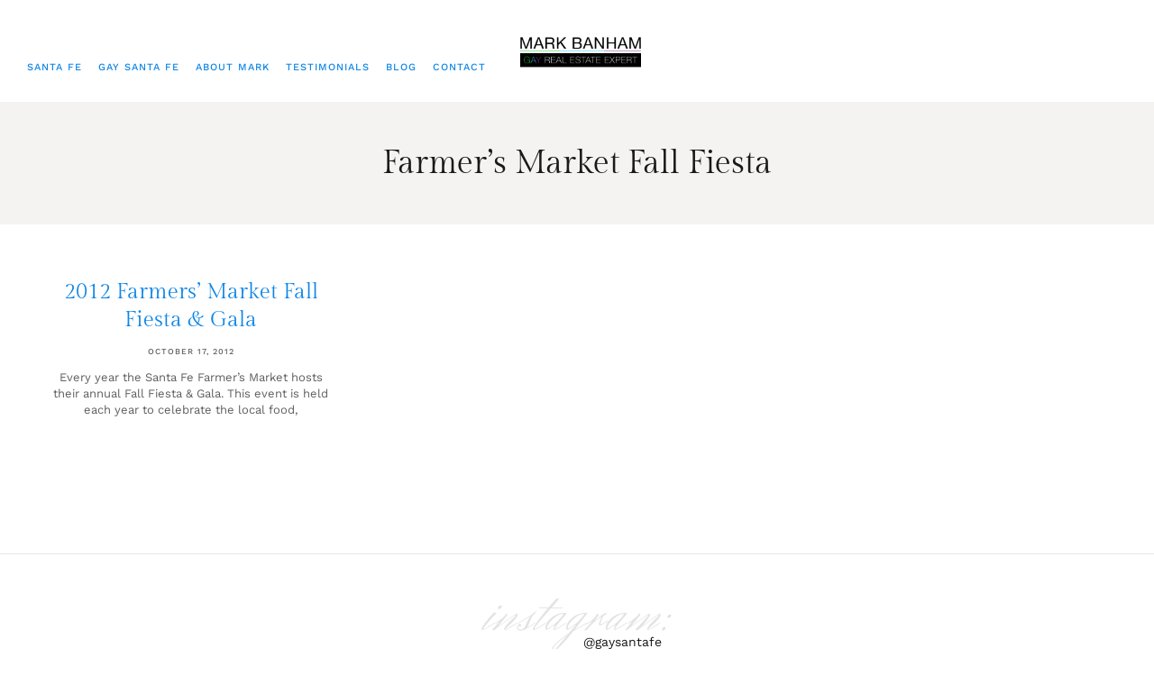

--- FILE ---
content_type: text/html; charset=UTF-8
request_url: https://www.gaysantafe.com/tag/farmers-market-fall-fiesta/
body_size: 20865
content:
<!DOCTYPE html>
<html lang="en" class="no-js">

<head>
	<meta charset="UTF-8" />
	<meta http-equiv="X-UA-Compatible" content="IE=edge" />
	<meta name="viewport" content="width=device-width, initial-scale=1">

	
	<meta name='robots' content='index, follow, max-image-preview:large, max-snippet:-1, max-video-preview:-1' />
	<style>img:is([sizes="auto" i], [sizes^="auto," i]) { contain-intrinsic-size: 3000px 1500px }</style>
	
	<!-- This site is optimized with the Yoast SEO plugin v26.1.1 - https://yoast.com/wordpress/plugins/seo/ -->
	<title>Farmer&#039;s Market Fall Fiesta Archives - Everything Gay in Santa Fe / GaySantaFe.com</title>
	<link rel="canonical" href="https://www.gaysantafe.com/tag/farmers-market-fall-fiesta/" />
	<meta property="og:locale" content="en_US" />
	<meta property="og:type" content="article" />
	<meta property="og:title" content="Farmer&#039;s Market Fall Fiesta Archives - Everything Gay in Santa Fe / GaySantaFe.com" />
	<meta property="og:url" content="https://www.gaysantafe.com/tag/farmers-market-fall-fiesta/" />
	<meta property="og:site_name" content="Everything Gay in Santa Fe / GaySantaFe.com" />
	<script type="application/ld+json" class="yoast-schema-graph">{"@context":"https://schema.org","@graph":[{"@type":"CollectionPage","@id":"https://www.gaysantafe.com/tag/farmers-market-fall-fiesta/","url":"https://www.gaysantafe.com/tag/farmers-market-fall-fiesta/","name":"Farmer's Market Fall Fiesta Archives - Everything Gay in Santa Fe / GaySantaFe.com","isPartOf":{"@id":"https://www.gaysantafe.com/#website"},"breadcrumb":{"@id":"https://www.gaysantafe.com/tag/farmers-market-fall-fiesta/#breadcrumb"},"inLanguage":"en"},{"@type":"BreadcrumbList","@id":"https://www.gaysantafe.com/tag/farmers-market-fall-fiesta/#breadcrumb","itemListElement":[{"@type":"ListItem","position":1,"name":"Home","item":"https://www.gaysantafe.com/"},{"@type":"ListItem","position":2,"name":"Farmer's Market Fall Fiesta"}]},{"@type":"WebSite","@id":"https://www.gaysantafe.com/#website","url":"https://www.gaysantafe.com/","name":"Everything Gay in Santa Fe","description":"Santa Fe's Gay Real Estate Expert","publisher":{"@id":"https://www.gaysantafe.com/#/schema/person/18cf6a5e8055d3c0d99d938cc4f87561"},"potentialAction":[{"@type":"SearchAction","target":{"@type":"EntryPoint","urlTemplate":"https://www.gaysantafe.com/?s={search_term_string}"},"query-input":{"@type":"PropertyValueSpecification","valueRequired":true,"valueName":"search_term_string"}}],"inLanguage":"en"},{"@type":["Person","Organization"],"@id":"https://www.gaysantafe.com/#/schema/person/18cf6a5e8055d3c0d99d938cc4f87561","name":"Mark Banham","image":{"@type":"ImageObject","inLanguage":"en","@id":"https://www.gaysantafe.com/#/schema/person/image/","url":"https://new.gaysantafe.com/wp-content/uploads/2021/11/cropped-header-white-21.jpg","contentUrl":"https://new.gaysantafe.com/wp-content/uploads/2021/11/cropped-header-white-21.jpg","width":800,"height":340,"caption":"Mark Banham"},"logo":{"@id":"https://www.gaysantafe.com/#/schema/person/image/"},"description":"Mark Banham is a Real Estate Broker with Barker Realty. He specializes in connecting his clients with Santa Fe's open community. His passion for real estate, style and design, together with great business sense, connects people to properties that are right for them.","sameAs":["https://www.markbanham.com/","https://www.facebook.com/BestOfSantaFe/","https://instagram.com/gaysantafe/","https://www.linkedin.com/in/mark-banham-298858b","https://x.com/MyGaySantaFeNM"]}]}</script>
	<!-- / Yoast SEO plugin. -->


<link rel="alternate" type="application/rss+xml" title="Everything Gay in Santa Fe / GaySantaFe.com &raquo; Feed" href="https://www.gaysantafe.com/feed/" />
<link rel="alternate" type="application/rss+xml" title="Everything Gay in Santa Fe / GaySantaFe.com &raquo; Comments Feed" href="https://www.gaysantafe.com/comments/feed/" />
<link rel="alternate" type="application/rss+xml" title="Everything Gay in Santa Fe / GaySantaFe.com &raquo; Farmer&#039;s Market Fall Fiesta Tag Feed" href="https://www.gaysantafe.com/tag/farmers-market-fall-fiesta/feed/" />
		<!-- This site uses the Google Analytics by MonsterInsights plugin v9.9.0 - Using Analytics tracking - https://www.monsterinsights.com/ -->
							<script src="//www.googletagmanager.com/gtag/js?id=G-038B874VYN"  data-cfasync="false" data-wpfc-render="false" type="text/javascript" async></script>
			<script data-cfasync="false" data-wpfc-render="false" type="text/javascript">
				var mi_version = '9.9.0';
				var mi_track_user = true;
				var mi_no_track_reason = '';
								var MonsterInsightsDefaultLocations = {"page_location":"https:\/\/www.gaysantafe.com\/tag\/farmers-market-fall-fiesta\/"};
								if ( typeof MonsterInsightsPrivacyGuardFilter === 'function' ) {
					var MonsterInsightsLocations = (typeof MonsterInsightsExcludeQuery === 'object') ? MonsterInsightsPrivacyGuardFilter( MonsterInsightsExcludeQuery ) : MonsterInsightsPrivacyGuardFilter( MonsterInsightsDefaultLocations );
				} else {
					var MonsterInsightsLocations = (typeof MonsterInsightsExcludeQuery === 'object') ? MonsterInsightsExcludeQuery : MonsterInsightsDefaultLocations;
				}

								var disableStrs = [
										'ga-disable-G-038B874VYN',
									];

				/* Function to detect opted out users */
				function __gtagTrackerIsOptedOut() {
					for (var index = 0; index < disableStrs.length; index++) {
						if (document.cookie.indexOf(disableStrs[index] + '=true') > -1) {
							return true;
						}
					}

					return false;
				}

				/* Disable tracking if the opt-out cookie exists. */
				if (__gtagTrackerIsOptedOut()) {
					for (var index = 0; index < disableStrs.length; index++) {
						window[disableStrs[index]] = true;
					}
				}

				/* Opt-out function */
				function __gtagTrackerOptout() {
					for (var index = 0; index < disableStrs.length; index++) {
						document.cookie = disableStrs[index] + '=true; expires=Thu, 31 Dec 2099 23:59:59 UTC; path=/';
						window[disableStrs[index]] = true;
					}
				}

				if ('undefined' === typeof gaOptout) {
					function gaOptout() {
						__gtagTrackerOptout();
					}
				}
								window.dataLayer = window.dataLayer || [];

				window.MonsterInsightsDualTracker = {
					helpers: {},
					trackers: {},
				};
				if (mi_track_user) {
					function __gtagDataLayer() {
						dataLayer.push(arguments);
					}

					function __gtagTracker(type, name, parameters) {
						if (!parameters) {
							parameters = {};
						}

						if (parameters.send_to) {
							__gtagDataLayer.apply(null, arguments);
							return;
						}

						if (type === 'event') {
														parameters.send_to = monsterinsights_frontend.v4_id;
							var hookName = name;
							if (typeof parameters['event_category'] !== 'undefined') {
								hookName = parameters['event_category'] + ':' + name;
							}

							if (typeof MonsterInsightsDualTracker.trackers[hookName] !== 'undefined') {
								MonsterInsightsDualTracker.trackers[hookName](parameters);
							} else {
								__gtagDataLayer('event', name, parameters);
							}
							
						} else {
							__gtagDataLayer.apply(null, arguments);
						}
					}

					__gtagTracker('js', new Date());
					__gtagTracker('set', {
						'developer_id.dZGIzZG': true,
											});
					if ( MonsterInsightsLocations.page_location ) {
						__gtagTracker('set', MonsterInsightsLocations);
					}
										__gtagTracker('config', 'G-038B874VYN', {"forceSSL":"true","link_attribution":"true"} );
										window.gtag = __gtagTracker;										(function () {
						/* https://developers.google.com/analytics/devguides/collection/analyticsjs/ */
						/* ga and __gaTracker compatibility shim. */
						var noopfn = function () {
							return null;
						};
						var newtracker = function () {
							return new Tracker();
						};
						var Tracker = function () {
							return null;
						};
						var p = Tracker.prototype;
						p.get = noopfn;
						p.set = noopfn;
						p.send = function () {
							var args = Array.prototype.slice.call(arguments);
							args.unshift('send');
							__gaTracker.apply(null, args);
						};
						var __gaTracker = function () {
							var len = arguments.length;
							if (len === 0) {
								return;
							}
							var f = arguments[len - 1];
							if (typeof f !== 'object' || f === null || typeof f.hitCallback !== 'function') {
								if ('send' === arguments[0]) {
									var hitConverted, hitObject = false, action;
									if ('event' === arguments[1]) {
										if ('undefined' !== typeof arguments[3]) {
											hitObject = {
												'eventAction': arguments[3],
												'eventCategory': arguments[2],
												'eventLabel': arguments[4],
												'value': arguments[5] ? arguments[5] : 1,
											}
										}
									}
									if ('pageview' === arguments[1]) {
										if ('undefined' !== typeof arguments[2]) {
											hitObject = {
												'eventAction': 'page_view',
												'page_path': arguments[2],
											}
										}
									}
									if (typeof arguments[2] === 'object') {
										hitObject = arguments[2];
									}
									if (typeof arguments[5] === 'object') {
										Object.assign(hitObject, arguments[5]);
									}
									if ('undefined' !== typeof arguments[1].hitType) {
										hitObject = arguments[1];
										if ('pageview' === hitObject.hitType) {
											hitObject.eventAction = 'page_view';
										}
									}
									if (hitObject) {
										action = 'timing' === arguments[1].hitType ? 'timing_complete' : hitObject.eventAction;
										hitConverted = mapArgs(hitObject);
										__gtagTracker('event', action, hitConverted);
									}
								}
								return;
							}

							function mapArgs(args) {
								var arg, hit = {};
								var gaMap = {
									'eventCategory': 'event_category',
									'eventAction': 'event_action',
									'eventLabel': 'event_label',
									'eventValue': 'event_value',
									'nonInteraction': 'non_interaction',
									'timingCategory': 'event_category',
									'timingVar': 'name',
									'timingValue': 'value',
									'timingLabel': 'event_label',
									'page': 'page_path',
									'location': 'page_location',
									'title': 'page_title',
									'referrer' : 'page_referrer',
								};
								for (arg in args) {
																		if (!(!args.hasOwnProperty(arg) || !gaMap.hasOwnProperty(arg))) {
										hit[gaMap[arg]] = args[arg];
									} else {
										hit[arg] = args[arg];
									}
								}
								return hit;
							}

							try {
								f.hitCallback();
							} catch (ex) {
							}
						};
						__gaTracker.create = newtracker;
						__gaTracker.getByName = newtracker;
						__gaTracker.getAll = function () {
							return [];
						};
						__gaTracker.remove = noopfn;
						__gaTracker.loaded = true;
						window['__gaTracker'] = __gaTracker;
					})();
									} else {
										console.log("");
					(function () {
						function __gtagTracker() {
							return null;
						}

						window['__gtagTracker'] = __gtagTracker;
						window['gtag'] = __gtagTracker;
					})();
									}
			</script>
			
							<!-- / Google Analytics by MonsterInsights -->
		<script type="text/javascript">
/* <![CDATA[ */
window._wpemojiSettings = {"baseUrl":"https:\/\/s.w.org\/images\/core\/emoji\/16.0.1\/72x72\/","ext":".png","svgUrl":"https:\/\/s.w.org\/images\/core\/emoji\/16.0.1\/svg\/","svgExt":".svg","source":{"concatemoji":"https:\/\/www.gaysantafe.com\/wp-includes\/js\/wp-emoji-release.min.js?ver=e1e2d9af9b9d9d8a7525ce2876030b3c"}};
/*! This file is auto-generated */
!function(s,n){var o,i,e;function c(e){try{var t={supportTests:e,timestamp:(new Date).valueOf()};sessionStorage.setItem(o,JSON.stringify(t))}catch(e){}}function p(e,t,n){e.clearRect(0,0,e.canvas.width,e.canvas.height),e.fillText(t,0,0);var t=new Uint32Array(e.getImageData(0,0,e.canvas.width,e.canvas.height).data),a=(e.clearRect(0,0,e.canvas.width,e.canvas.height),e.fillText(n,0,0),new Uint32Array(e.getImageData(0,0,e.canvas.width,e.canvas.height).data));return t.every(function(e,t){return e===a[t]})}function u(e,t){e.clearRect(0,0,e.canvas.width,e.canvas.height),e.fillText(t,0,0);for(var n=e.getImageData(16,16,1,1),a=0;a<n.data.length;a++)if(0!==n.data[a])return!1;return!0}function f(e,t,n,a){switch(t){case"flag":return n(e,"\ud83c\udff3\ufe0f\u200d\u26a7\ufe0f","\ud83c\udff3\ufe0f\u200b\u26a7\ufe0f")?!1:!n(e,"\ud83c\udde8\ud83c\uddf6","\ud83c\udde8\u200b\ud83c\uddf6")&&!n(e,"\ud83c\udff4\udb40\udc67\udb40\udc62\udb40\udc65\udb40\udc6e\udb40\udc67\udb40\udc7f","\ud83c\udff4\u200b\udb40\udc67\u200b\udb40\udc62\u200b\udb40\udc65\u200b\udb40\udc6e\u200b\udb40\udc67\u200b\udb40\udc7f");case"emoji":return!a(e,"\ud83e\udedf")}return!1}function g(e,t,n,a){var r="undefined"!=typeof WorkerGlobalScope&&self instanceof WorkerGlobalScope?new OffscreenCanvas(300,150):s.createElement("canvas"),o=r.getContext("2d",{willReadFrequently:!0}),i=(o.textBaseline="top",o.font="600 32px Arial",{});return e.forEach(function(e){i[e]=t(o,e,n,a)}),i}function t(e){var t=s.createElement("script");t.src=e,t.defer=!0,s.head.appendChild(t)}"undefined"!=typeof Promise&&(o="wpEmojiSettingsSupports",i=["flag","emoji"],n.supports={everything:!0,everythingExceptFlag:!0},e=new Promise(function(e){s.addEventListener("DOMContentLoaded",e,{once:!0})}),new Promise(function(t){var n=function(){try{var e=JSON.parse(sessionStorage.getItem(o));if("object"==typeof e&&"number"==typeof e.timestamp&&(new Date).valueOf()<e.timestamp+604800&&"object"==typeof e.supportTests)return e.supportTests}catch(e){}return null}();if(!n){if("undefined"!=typeof Worker&&"undefined"!=typeof OffscreenCanvas&&"undefined"!=typeof URL&&URL.createObjectURL&&"undefined"!=typeof Blob)try{var e="postMessage("+g.toString()+"("+[JSON.stringify(i),f.toString(),p.toString(),u.toString()].join(",")+"));",a=new Blob([e],{type:"text/javascript"}),r=new Worker(URL.createObjectURL(a),{name:"wpTestEmojiSupports"});return void(r.onmessage=function(e){c(n=e.data),r.terminate(),t(n)})}catch(e){}c(n=g(i,f,p,u))}t(n)}).then(function(e){for(var t in e)n.supports[t]=e[t],n.supports.everything=n.supports.everything&&n.supports[t],"flag"!==t&&(n.supports.everythingExceptFlag=n.supports.everythingExceptFlag&&n.supports[t]);n.supports.everythingExceptFlag=n.supports.everythingExceptFlag&&!n.supports.flag,n.DOMReady=!1,n.readyCallback=function(){n.DOMReady=!0}}).then(function(){return e}).then(function(){var e;n.supports.everything||(n.readyCallback(),(e=n.source||{}).concatemoji?t(e.concatemoji):e.wpemoji&&e.twemoji&&(t(e.twemoji),t(e.wpemoji)))}))}((window,document),window._wpemojiSettings);
/* ]]> */
</script>
<style id="vamtam-theme-options">body {--vamtam-body-link-regular:#191919;
--vamtam-body-link-visited:#191919;
--vamtam-input-border-radius:0px 0px 0px 0px;
--vamtam-input-border-color:#E6E6E6;
--vamtam-btn-text-color:#000000;
--vamtam-btn-hover-text-color:#FFFFFF;
--vamtam-btn-bg-color:#F5F3F1;
--vamtam-btn-hover-bg-color:#191919;
--vamtam-btn-border-radius:0px 0px 0px 0px;
--vamtam-btn-hover-border-radius:0px 0px 0px 0px;
--vamtam-site-max-width:1260px;
--vamtam-loading-animation:url('https://www.gaysantafe.com/wp-content/themes/lafeminite/vamtam/assets/images/loader-ring.gif');
}</style>
<link rel='stylesheet' id='sbi_styles-css' href='https://www.gaysantafe.com/wp-content/plugins/instagram-feed/css/sbi-styles.min.css?ver=6.9.1' type='text/css' media='all' />
<style id='wp-emoji-styles-inline-css' type='text/css'>

	img.wp-smiley, img.emoji {
		display: inline !important;
		border: none !important;
		box-shadow: none !important;
		height: 1em !important;
		width: 1em !important;
		margin: 0 0.07em !important;
		vertical-align: -0.1em !important;
		background: none !important;
		padding: 0 !important;
	}
</style>
<link rel='stylesheet' id='wp-block-library-css' href='https://www.gaysantafe.com/wp-includes/css/dist/block-library/style.min.css?ver=e1e2d9af9b9d9d8a7525ce2876030b3c' type='text/css' media='all' />
<style id='classic-theme-styles-inline-css' type='text/css'>
/*! This file is auto-generated */
.wp-block-button__link{color:#fff;background-color:#32373c;border-radius:9999px;box-shadow:none;text-decoration:none;padding:calc(.667em + 2px) calc(1.333em + 2px);font-size:1.125em}.wp-block-file__button{background:#32373c;color:#fff;text-decoration:none}
</style>
<style id='global-styles-inline-css' type='text/css'>
:root{--wp--preset--aspect-ratio--square: 1;--wp--preset--aspect-ratio--4-3: 4/3;--wp--preset--aspect-ratio--3-4: 3/4;--wp--preset--aspect-ratio--3-2: 3/2;--wp--preset--aspect-ratio--2-3: 2/3;--wp--preset--aspect-ratio--16-9: 16/9;--wp--preset--aspect-ratio--9-16: 9/16;--wp--preset--color--black: #000000;--wp--preset--color--cyan-bluish-gray: #abb8c3;--wp--preset--color--white: #ffffff;--wp--preset--color--pale-pink: #f78da7;--wp--preset--color--vivid-red: #cf2e2e;--wp--preset--color--luminous-vivid-orange: #ff6900;--wp--preset--color--luminous-vivid-amber: #fcb900;--wp--preset--color--light-green-cyan: #7bdcb5;--wp--preset--color--vivid-green-cyan: #00d084;--wp--preset--color--pale-cyan-blue: #8ed1fc;--wp--preset--color--vivid-cyan-blue: #0693e3;--wp--preset--color--vivid-purple: #9b51e0;--wp--preset--gradient--vivid-cyan-blue-to-vivid-purple: linear-gradient(135deg,rgba(6,147,227,1) 0%,rgb(155,81,224) 100%);--wp--preset--gradient--light-green-cyan-to-vivid-green-cyan: linear-gradient(135deg,rgb(122,220,180) 0%,rgb(0,208,130) 100%);--wp--preset--gradient--luminous-vivid-amber-to-luminous-vivid-orange: linear-gradient(135deg,rgba(252,185,0,1) 0%,rgba(255,105,0,1) 100%);--wp--preset--gradient--luminous-vivid-orange-to-vivid-red: linear-gradient(135deg,rgba(255,105,0,1) 0%,rgb(207,46,46) 100%);--wp--preset--gradient--very-light-gray-to-cyan-bluish-gray: linear-gradient(135deg,rgb(238,238,238) 0%,rgb(169,184,195) 100%);--wp--preset--gradient--cool-to-warm-spectrum: linear-gradient(135deg,rgb(74,234,220) 0%,rgb(151,120,209) 20%,rgb(207,42,186) 40%,rgb(238,44,130) 60%,rgb(251,105,98) 80%,rgb(254,248,76) 100%);--wp--preset--gradient--blush-light-purple: linear-gradient(135deg,rgb(255,206,236) 0%,rgb(152,150,240) 100%);--wp--preset--gradient--blush-bordeaux: linear-gradient(135deg,rgb(254,205,165) 0%,rgb(254,45,45) 50%,rgb(107,0,62) 100%);--wp--preset--gradient--luminous-dusk: linear-gradient(135deg,rgb(255,203,112) 0%,rgb(199,81,192) 50%,rgb(65,88,208) 100%);--wp--preset--gradient--pale-ocean: linear-gradient(135deg,rgb(255,245,203) 0%,rgb(182,227,212) 50%,rgb(51,167,181) 100%);--wp--preset--gradient--electric-grass: linear-gradient(135deg,rgb(202,248,128) 0%,rgb(113,206,126) 100%);--wp--preset--gradient--midnight: linear-gradient(135deg,rgb(2,3,129) 0%,rgb(40,116,252) 100%);--wp--preset--font-size--small: 13px;--wp--preset--font-size--medium: 20px;--wp--preset--font-size--large: 36px;--wp--preset--font-size--x-large: 42px;--wp--preset--spacing--20: 0.44rem;--wp--preset--spacing--30: 0.67rem;--wp--preset--spacing--40: 1rem;--wp--preset--spacing--50: 1.5rem;--wp--preset--spacing--60: 2.25rem;--wp--preset--spacing--70: 3.38rem;--wp--preset--spacing--80: 5.06rem;--wp--preset--shadow--natural: 6px 6px 9px rgba(0, 0, 0, 0.2);--wp--preset--shadow--deep: 12px 12px 50px rgba(0, 0, 0, 0.4);--wp--preset--shadow--sharp: 6px 6px 0px rgba(0, 0, 0, 0.2);--wp--preset--shadow--outlined: 6px 6px 0px -3px rgba(255, 255, 255, 1), 6px 6px rgba(0, 0, 0, 1);--wp--preset--shadow--crisp: 6px 6px 0px rgba(0, 0, 0, 1);}:where(.is-layout-flex){gap: 0.5em;}:where(.is-layout-grid){gap: 0.5em;}body .is-layout-flex{display: flex;}.is-layout-flex{flex-wrap: wrap;align-items: center;}.is-layout-flex > :is(*, div){margin: 0;}body .is-layout-grid{display: grid;}.is-layout-grid > :is(*, div){margin: 0;}:where(.wp-block-columns.is-layout-flex){gap: 2em;}:where(.wp-block-columns.is-layout-grid){gap: 2em;}:where(.wp-block-post-template.is-layout-flex){gap: 1.25em;}:where(.wp-block-post-template.is-layout-grid){gap: 1.25em;}.has-black-color{color: var(--wp--preset--color--black) !important;}.has-cyan-bluish-gray-color{color: var(--wp--preset--color--cyan-bluish-gray) !important;}.has-white-color{color: var(--wp--preset--color--white) !important;}.has-pale-pink-color{color: var(--wp--preset--color--pale-pink) !important;}.has-vivid-red-color{color: var(--wp--preset--color--vivid-red) !important;}.has-luminous-vivid-orange-color{color: var(--wp--preset--color--luminous-vivid-orange) !important;}.has-luminous-vivid-amber-color{color: var(--wp--preset--color--luminous-vivid-amber) !important;}.has-light-green-cyan-color{color: var(--wp--preset--color--light-green-cyan) !important;}.has-vivid-green-cyan-color{color: var(--wp--preset--color--vivid-green-cyan) !important;}.has-pale-cyan-blue-color{color: var(--wp--preset--color--pale-cyan-blue) !important;}.has-vivid-cyan-blue-color{color: var(--wp--preset--color--vivid-cyan-blue) !important;}.has-vivid-purple-color{color: var(--wp--preset--color--vivid-purple) !important;}.has-black-background-color{background-color: var(--wp--preset--color--black) !important;}.has-cyan-bluish-gray-background-color{background-color: var(--wp--preset--color--cyan-bluish-gray) !important;}.has-white-background-color{background-color: var(--wp--preset--color--white) !important;}.has-pale-pink-background-color{background-color: var(--wp--preset--color--pale-pink) !important;}.has-vivid-red-background-color{background-color: var(--wp--preset--color--vivid-red) !important;}.has-luminous-vivid-orange-background-color{background-color: var(--wp--preset--color--luminous-vivid-orange) !important;}.has-luminous-vivid-amber-background-color{background-color: var(--wp--preset--color--luminous-vivid-amber) !important;}.has-light-green-cyan-background-color{background-color: var(--wp--preset--color--light-green-cyan) !important;}.has-vivid-green-cyan-background-color{background-color: var(--wp--preset--color--vivid-green-cyan) !important;}.has-pale-cyan-blue-background-color{background-color: var(--wp--preset--color--pale-cyan-blue) !important;}.has-vivid-cyan-blue-background-color{background-color: var(--wp--preset--color--vivid-cyan-blue) !important;}.has-vivid-purple-background-color{background-color: var(--wp--preset--color--vivid-purple) !important;}.has-black-border-color{border-color: var(--wp--preset--color--black) !important;}.has-cyan-bluish-gray-border-color{border-color: var(--wp--preset--color--cyan-bluish-gray) !important;}.has-white-border-color{border-color: var(--wp--preset--color--white) !important;}.has-pale-pink-border-color{border-color: var(--wp--preset--color--pale-pink) !important;}.has-vivid-red-border-color{border-color: var(--wp--preset--color--vivid-red) !important;}.has-luminous-vivid-orange-border-color{border-color: var(--wp--preset--color--luminous-vivid-orange) !important;}.has-luminous-vivid-amber-border-color{border-color: var(--wp--preset--color--luminous-vivid-amber) !important;}.has-light-green-cyan-border-color{border-color: var(--wp--preset--color--light-green-cyan) !important;}.has-vivid-green-cyan-border-color{border-color: var(--wp--preset--color--vivid-green-cyan) !important;}.has-pale-cyan-blue-border-color{border-color: var(--wp--preset--color--pale-cyan-blue) !important;}.has-vivid-cyan-blue-border-color{border-color: var(--wp--preset--color--vivid-cyan-blue) !important;}.has-vivid-purple-border-color{border-color: var(--wp--preset--color--vivid-purple) !important;}.has-vivid-cyan-blue-to-vivid-purple-gradient-background{background: var(--wp--preset--gradient--vivid-cyan-blue-to-vivid-purple) !important;}.has-light-green-cyan-to-vivid-green-cyan-gradient-background{background: var(--wp--preset--gradient--light-green-cyan-to-vivid-green-cyan) !important;}.has-luminous-vivid-amber-to-luminous-vivid-orange-gradient-background{background: var(--wp--preset--gradient--luminous-vivid-amber-to-luminous-vivid-orange) !important;}.has-luminous-vivid-orange-to-vivid-red-gradient-background{background: var(--wp--preset--gradient--luminous-vivid-orange-to-vivid-red) !important;}.has-very-light-gray-to-cyan-bluish-gray-gradient-background{background: var(--wp--preset--gradient--very-light-gray-to-cyan-bluish-gray) !important;}.has-cool-to-warm-spectrum-gradient-background{background: var(--wp--preset--gradient--cool-to-warm-spectrum) !important;}.has-blush-light-purple-gradient-background{background: var(--wp--preset--gradient--blush-light-purple) !important;}.has-blush-bordeaux-gradient-background{background: var(--wp--preset--gradient--blush-bordeaux) !important;}.has-luminous-dusk-gradient-background{background: var(--wp--preset--gradient--luminous-dusk) !important;}.has-pale-ocean-gradient-background{background: var(--wp--preset--gradient--pale-ocean) !important;}.has-electric-grass-gradient-background{background: var(--wp--preset--gradient--electric-grass) !important;}.has-midnight-gradient-background{background: var(--wp--preset--gradient--midnight) !important;}.has-small-font-size{font-size: var(--wp--preset--font-size--small) !important;}.has-medium-font-size{font-size: var(--wp--preset--font-size--medium) !important;}.has-large-font-size{font-size: var(--wp--preset--font-size--large) !important;}.has-x-large-font-size{font-size: var(--wp--preset--font-size--x-large) !important;}
:where(.wp-block-post-template.is-layout-flex){gap: 1.25em;}:where(.wp-block-post-template.is-layout-grid){gap: 1.25em;}
:where(.wp-block-columns.is-layout-flex){gap: 2em;}:where(.wp-block-columns.is-layout-grid){gap: 2em;}
:root :where(.wp-block-pullquote){font-size: 1.5em;line-height: 1.6;}
</style>
<link rel='stylesheet' id='mc4wp-form-themes-css' href='https://www.gaysantafe.com/wp-content/plugins/mailchimp-for-wp/assets/css/form-themes.css?ver=4.10.7' type='text/css' media='all' />
<link rel='stylesheet' id='elementor-frontend-css' href='https://www.gaysantafe.com/wp-content/plugins/elementor/assets/css/frontend.min.css?ver=3.32.4' type='text/css' media='all' />
<link rel='stylesheet' id='elementor-post-9-css' href='https://www.gaysantafe.com/wp-content/uploads/elementor/css/post-9.css?ver=1760664215' type='text/css' media='all' />
<link rel='stylesheet' id='widget-nav-menu-css' href='https://www.gaysantafe.com/wp-content/plugins/elementor-pro/assets/css/widget-nav-menu.min.css?ver=3.32.2' type='text/css' media='all' />
<link rel='stylesheet' id='widget-image-css' href='https://www.gaysantafe.com/wp-content/plugins/elementor/assets/css/widget-image.min.css?ver=3.32.4' type='text/css' media='all' />
<link rel='stylesheet' id='e-sticky-css' href='https://www.gaysantafe.com/wp-content/plugins/elementor-pro/assets/css/modules/sticky.min.css?ver=3.32.2' type='text/css' media='all' />
<link rel='stylesheet' id='e-animation-rotateIn-css' href='https://www.gaysantafe.com/wp-content/plugins/elementor/assets/lib/animations/styles/rotateIn.min.css?ver=3.32.4' type='text/css' media='all' />
<link rel='stylesheet' id='widget-heading-css' href='https://www.gaysantafe.com/wp-content/plugins/elementor/assets/css/widget-heading.min.css?ver=3.32.4' type='text/css' media='all' />
<link rel='stylesheet' id='widget-social-icons-css' href='https://www.gaysantafe.com/wp-content/plugins/elementor/assets/css/widget-social-icons.min.css?ver=3.32.4' type='text/css' media='all' />
<link rel='stylesheet' id='e-apple-webkit-css' href='https://www.gaysantafe.com/wp-content/plugins/elementor/assets/css/conditionals/apple-webkit.min.css?ver=3.32.4' type='text/css' media='all' />
<link rel='stylesheet' id='e-animation-fadeIn-css' href='https://www.gaysantafe.com/wp-content/plugins/elementor/assets/lib/animations/styles/fadeIn.min.css?ver=3.32.4' type='text/css' media='all' />
<link rel='stylesheet' id='widget-posts-css' href='https://www.gaysantafe.com/wp-content/plugins/elementor-pro/assets/css/widget-posts.min.css?ver=3.32.2' type='text/css' media='all' />
<link rel='stylesheet' id='widget-animated-headline-css' href='https://www.gaysantafe.com/wp-content/plugins/elementor-pro/assets/css/widget-animated-headline.min.css?ver=3.32.2' type='text/css' media='all' />
<link rel='stylesheet' id='e-animation-fadeInUp-css' href='https://www.gaysantafe.com/wp-content/plugins/elementor/assets/lib/animations/styles/fadeInUp.min.css?ver=3.32.4' type='text/css' media='all' />
<link rel='stylesheet' id='widget-icon-list-css' href='https://www.gaysantafe.com/wp-content/plugins/elementor/assets/css/widget-icon-list.min.css?ver=3.32.4' type='text/css' media='all' />
<link rel='stylesheet' id='e-popup-css' href='https://www.gaysantafe.com/wp-content/plugins/elementor-pro/assets/css/conditionals/popup.min.css?ver=3.32.2' type='text/css' media='all' />
<link rel='stylesheet' id='elementor-icons-css' href='https://www.gaysantafe.com/wp-content/plugins/elementor/assets/lib/eicons/css/elementor-icons.min.css?ver=5.44.0' type='text/css' media='all' />
<link rel='stylesheet' id='font-awesome-5-all-css' href='https://www.gaysantafe.com/wp-content/plugins/elementor/assets/lib/font-awesome/css/all.min.css?ver=3.32.4' type='text/css' media='all' />
<link rel='stylesheet' id='font-awesome-4-shim-css' href='https://www.gaysantafe.com/wp-content/plugins/elementor/assets/lib/font-awesome/css/v4-shims.min.css?ver=3.32.4' type='text/css' media='all' />
<link rel='stylesheet' id='sbistyles-css' href='https://www.gaysantafe.com/wp-content/plugins/instagram-feed/css/sbi-styles.min.css?ver=6.9.1' type='text/css' media='all' />
<link rel='stylesheet' id='elementor-post-9312-css' href='https://www.gaysantafe.com/wp-content/uploads/elementor/css/post-9312.css?ver=1760664215' type='text/css' media='all' />
<link rel='stylesheet' id='elementor-post-21169-css' href='https://www.gaysantafe.com/wp-content/uploads/elementor/css/post-21169.css?ver=1760664215' type='text/css' media='all' />
<link rel='stylesheet' id='elementor-post-15178-css' href='https://www.gaysantafe.com/wp-content/uploads/elementor/css/post-15178.css?ver=1760664963' type='text/css' media='all' />
<link rel='stylesheet' id='elementor-post-9349-css' href='https://www.gaysantafe.com/wp-content/uploads/elementor/css/post-9349.css?ver=1760664216' type='text/css' media='all' />
<link rel='stylesheet' id='vamtam-front-all-css' href='https://www.gaysantafe.com/wp-content/themes/lafeminite/vamtam/assets/css/dist/elementor/elementor-all.css?ver=1741369135' type='text/css' media='all' />
<style id='vamtam-front-all-inline-css' type='text/css'>

			@font-face {
				font-family: 'icomoon';
				src: url(https://www.gaysantafe.com/wp-content/themes/lafeminite/vamtam/assets/fonts/icons/icomoon.woff2) format('woff2'),
					 url( https://www.gaysantafe.com/wp-content/themes/lafeminite/vamtam/assets/fonts/icons/icomoon.woff) format('woff'),
					 url(https://www.gaysantafe.com/wp-content/themes/lafeminite/vamtam/assets/fonts/icons/icomoon.ttf) format('ttf');
				font-weight: normal;
				font-style: normal;
				font-display: swap;
			}
		
			@font-face {
				font-family: 'vamtam-theme';
				src: url(https://www.gaysantafe.com/wp-content/themes/lafeminite/vamtam/assets/fonts/theme-icons/theme-icons.woff2) format('woff2'),
					url(https://www.gaysantafe.com/wp-content/themes/lafeminite/vamtam/assets/fonts/theme-icons/theme-icons.woff) format('woff');
				font-weight: normal;
				font-style: normal;
				font-display: swap;
			}
		
</style>
<link rel='stylesheet' id='my-child-theme-style-css' href='https://www.gaysantafe.com/wp-content/themes/lafeminite-child/style.css?ver=e1e2d9af9b9d9d8a7525ce2876030b3c' type='text/css' media='all' />
<link rel='stylesheet' id='vamtam-theme-elementor-max-low-css' href='https://www.gaysantafe.com/wp-content/themes/lafeminite/vamtam/assets/css/dist/elementor/responsive/elementor-max-low.css?ver=1741369135' type='text/css' media='(min-width: 1025px) and (max-width: 1260px)' />
<link rel='stylesheet' id='vamtam-theme-elementor-max-css' href='https://www.gaysantafe.com/wp-content/themes/lafeminite/vamtam/assets/css/dist/elementor/responsive/elementor-max.css?ver=1741369135' type='text/css' media='(min-width: 1025px)' />
<link rel='stylesheet' id='vamtam-theme-elementor-below-max-css' href='https://www.gaysantafe.com/wp-content/themes/lafeminite/vamtam/assets/css/dist/elementor/responsive/elementor-below-max.css?ver=1741369135' type='text/css' media='(max-width: 1024px)' />
<link rel='stylesheet' id='vamtam-theme-elementor-small-css' href='https://www.gaysantafe.com/wp-content/themes/lafeminite/vamtam/assets/css/dist/elementor/responsive/elementor-small.css?ver=1741369135' type='text/css' media='(max-width: 767px)' />
<link rel='stylesheet' id='elementor-gf-local-worksans-css' href='https://www.gaysantafe.com/wp-content/uploads/elementor/google-fonts/css/worksans.css?ver=1750211807' type='text/css' media='all' />
<link rel='stylesheet' id='elementor-gf-local-gildadisplay-css' href='https://www.gaysantafe.com/wp-content/uploads/elementor/google-fonts/css/gildadisplay.css?ver=1750211808' type='text/css' media='all' />
<link rel='stylesheet' id='elementor-gf-local-herrvonmuellerhoff-css' href='https://www.gaysantafe.com/wp-content/uploads/elementor/google-fonts/css/herrvonmuellerhoff.css?ver=1750211808' type='text/css' media='all' />
<link rel='stylesheet' id='elementor-icons-shared-0-css' href='https://www.gaysantafe.com/wp-content/plugins/elementor/assets/lib/font-awesome/css/fontawesome.min.css?ver=5.15.3' type='text/css' media='all' />
<link rel='stylesheet' id='elementor-icons-fa-solid-css' href='https://www.gaysantafe.com/wp-content/plugins/elementor/assets/lib/font-awesome/css/solid.min.css?ver=5.15.3' type='text/css' media='all' />
<link rel='stylesheet' id='elementor-icons-fa-brands-css' href='https://www.gaysantafe.com/wp-content/plugins/elementor/assets/lib/font-awesome/css/brands.min.css?ver=5.15.3' type='text/css' media='all' />
<script type="text/javascript" src="https://www.gaysantafe.com/wp-content/plugins/google-analytics-for-wordpress/assets/js/frontend-gtag.min.js?ver=9.9.0" id="monsterinsights-frontend-script-js" async="async" data-wp-strategy="async"></script>
<script data-cfasync="false" data-wpfc-render="false" type="text/javascript" id='monsterinsights-frontend-script-js-extra'>/* <![CDATA[ */
var monsterinsights_frontend = {"js_events_tracking":"true","download_extensions":"doc,pdf,ppt,zip,xls,docx,pptx,xlsx","inbound_paths":"[{\"path\":\"\\\/go\\\/\",\"label\":\"affiliate\"},{\"path\":\"\\\/recommend\\\/\",\"label\":\"affiliate\"}]","home_url":"https:\/\/www.gaysantafe.com","hash_tracking":"false","v4_id":"G-038B874VYN"};/* ]]> */
</script>
<script type="text/javascript" src="https://www.gaysantafe.com/wp-includes/js/jquery/jquery.min.js?ver=3.7.1" id="jquery-core-js"></script>
<script type="text/javascript" src="https://www.gaysantafe.com/wp-includes/js/jquery/jquery-migrate.min.js?ver=3.4.1" id="jquery-migrate-js"></script>
<script type="text/javascript" src="https://www.gaysantafe.com/wp-content/plugins/elementor/assets/lib/font-awesome/js/v4-shims.min.js?ver=3.32.4" id="font-awesome-4-shim-js"></script>
<link rel="https://api.w.org/" href="https://www.gaysantafe.com/wp-json/" /><link rel="alternate" title="JSON" type="application/json" href="https://www.gaysantafe.com/wp-json/wp/v2/tags/50" /><link rel="EditURI" type="application/rsd+xml" title="RSD" href="https://www.gaysantafe.com/xmlrpc.php?rsd" />
<meta name="generator" content="Elementor 3.32.4; settings: css_print_method-external, google_font-enabled, font_display-auto">
			<style>
				.e-con.e-parent:nth-of-type(n+4):not(.e-lazyloaded):not(.e-no-lazyload),
				.e-con.e-parent:nth-of-type(n+4):not(.e-lazyloaded):not(.e-no-lazyload) * {
					background-image: none !important;
				}
				@media screen and (max-height: 1024px) {
					.e-con.e-parent:nth-of-type(n+3):not(.e-lazyloaded):not(.e-no-lazyload),
					.e-con.e-parent:nth-of-type(n+3):not(.e-lazyloaded):not(.e-no-lazyload) * {
						background-image: none !important;
					}
				}
				@media screen and (max-height: 640px) {
					.e-con.e-parent:nth-of-type(n+2):not(.e-lazyloaded):not(.e-no-lazyload),
					.e-con.e-parent:nth-of-type(n+2):not(.e-lazyloaded):not(.e-no-lazyload) * {
						background-image: none !important;
					}
				}
			</style>
			<link rel="icon" href="https://www.gaysantafe.com/wp-content/uploads/2021/02/favicon-circle-150x150.png" sizes="32x32" />
<link rel="icon" href="https://www.gaysantafe.com/wp-content/uploads/2021/02/favicon-circle-300x300.png" sizes="192x192" />
<link rel="apple-touch-icon" href="https://www.gaysantafe.com/wp-content/uploads/2021/02/favicon-circle-300x300.png" />
<meta name="msapplication-TileImage" content="https://www.gaysantafe.com/wp-content/uploads/2021/02/favicon-circle-300x300.png" />
		<style type="text/css" id="wp-custom-css">
			Santa Fe Restaurants and Bars to know
I'm a Santa Fe foodie and I'm pretty proud of it. I pride myself in trying new restaurants and bars so I can better assist my clients and friends as they visit Santa Fe or if they looking for a home and want to know more about where to go. After all, that's part of why we live here. The restaurant and bar scene is among the best but like any city, it is important to know where to go. That's why I keep trying new places and passing on the information to you. These are just a few of my favorite restaurants, clubs and events in Santa Fe. As I discover new favorites I will share them here. Enjoy!

FAVORITE EATS

BEST NIGHTLIFE		</style>
		</head>
<body data-rsssl=1 class="archive tag tag-farmers-market-fall-fiesta tag-50 wp-custom-logo wp-embed-responsive wp-theme-lafeminite wp-child-theme-lafeminite-child full header-layout-logo-menu has-page-header no-middle-header responsive-layout elementor-active elementor-pro-active vamtam-wc-cart-empty wc-product-gallery-slider-active layout-full elementor-page-15178 elementor-default elementor-template-full-width elementor-kit-9">
	<div id="top"></div>
	
			<header data-elementor-type="header" data-elementor-id="9312" class="elementor elementor-9312 elementor-location-header" data-elementor-post-type="elementor_library">
					<header class="elementor-section elementor-top-section elementor-element elementor-element-a860a2e elementor-section-full_width elementor-section-content-middle elementor-hidden-tablet elementor-hidden-phone vamtam-sticky-header elementor-section-height-min-height elementor-section-height-default elementor-section-items-middle" data-id="a860a2e" data-element_type="section" data-settings="{&quot;sticky_on&quot;:[&quot;desktop&quot;],&quot;sticky&quot;:&quot;top&quot;,&quot;background_background&quot;:&quot;classic&quot;,&quot;sticky_offset&quot;:0,&quot;sticky_effects_offset&quot;:0,&quot;sticky_anchor_link_offset&quot;:0}">
						<div class="elementor-container elementor-column-gap-no">
					<div class="elementor-column elementor-col-33 elementor-top-column elementor-element elementor-element-fd3adef" data-id="fd3adef" data-element_type="column">
			<div class="elementor-widget-wrap elementor-element-populated">
						<div class="elementor-element elementor-element-2afc98f elementor-widget__width-auto elementor-hidden-tablet elementor-hidden-phone elementor-view-default elementor-widget elementor-widget-icon" data-id="2afc98f" data-element_type="widget" data-widget_type="icon.default">
				<div class="elementor-widget-container">
							<div class="elementor-icon-wrapper">
			<a class="elementor-icon" href="#elementor-action%3Aaction%3Dpopup%3Aopen%26settings%3DeyJpZCI6IjQ5OTgiLCJ0b2dnbGUiOmZhbHNlLCJhbGlnbl93aXRoX3BhcmVudCI6IiIsInVzZV92YW10YW1fcG9wdXBfdG9nZ2xlIjoiIn0%3D">
			<i aria-hidden="true" class="vamtamtheme- vamtam-theme-menu"></i>			</a>
		</div>
						</div>
				</div>
				<div class="vamtam-has-theme-widget-styles elementor-element elementor-element-0f5207b elementor-nav-menu__align-center elementor-widget__width-auto elementor-nav-menu--stretch elementor-nav-menu--dropdown-tablet elementor-nav-menu__text-align-aside elementor-nav-menu--toggle elementor-nav-menu--burger vamtam-has-mobile-disable-scroll elementor-widget elementor-widget-nav-menu" data-id="0f5207b" data-element_type="widget" data-settings="{&quot;full_width&quot;:&quot;stretch&quot;,&quot;submenu_icon&quot;:{&quot;value&quot;:&quot;&lt;i class=\&quot;\&quot; aria-hidden=\&quot;true\&quot;&gt;&lt;\/i&gt;&quot;,&quot;library&quot;:&quot;&quot;},&quot;layout&quot;:&quot;horizontal&quot;,&quot;toggle&quot;:&quot;burger&quot;}" data-widget_type="nav-menu.default">
				<div class="elementor-widget-container">
								<nav aria-label="Menu" class="elementor-nav-menu--main elementor-nav-menu__container elementor-nav-menu--layout-horizontal e--pointer-none">
				<ul id="menu-1-0f5207b" class="elementor-nav-menu"><li class="menu-item menu-item-type-custom menu-item-object-custom menu-item-has-children menu-item-23840"><a href="/visiting-santa-fe-2-2/" class="elementor-item">Santa Fe</a>
<ul class="sub-menu elementor-nav-menu--dropdown">
	<li class="menu-item menu-item-type-post_type menu-item-object-page menu-item-has-children menu-item-24203"><a href="https://www.gaysantafe.com/visiting-santa-fe-2-2/" class="elementor-sub-item">Visiting Santa Fe</a>
	<ul class="sub-menu elementor-nav-menu--dropdown">
		<li class="menu-item menu-item-type-custom menu-item-object-custom menu-item-23842"><a target="_blank" href="http://www.nationalgeographic.com/worldlegacyawards/sense-of-place.html" class="elementor-sub-item">National Geographic Traveler World Legacy Awards: WINNER &#8211; Sense of Place</a></li>
		<li class="menu-item menu-item-type-custom menu-item-object-custom menu-item-23843"><a target="_blank" href="http://www.onlyinyourstate.com/new-mexico/nm-visit-sf-2018/" class="elementor-sub-item">One of the Best Places to Visit</a></li>
	</ul>
</li>
	<li class="menu-item menu-item-type-post_type menu-item-object-page menu-item-24115"><a href="https://www.gaysantafe.com/accommodations/" class="elementor-sub-item">Accommodations</a></li>
	<li class="menu-item menu-item-type-post_type menu-item-object-page menu-item-24134"><a href="https://www.gaysantafe.com/restaurant-guide-2/" class="elementor-sub-item">Restaurant Guide</a></li>
	<li class="menu-item menu-item-type-custom menu-item-object-custom menu-item-has-children menu-item-23846"><a target="_blank" href="http://markbanham.com" class="elementor-sub-item">Real Estate</a>
	<ul class="sub-menu elementor-nav-menu--dropdown">
		<li class="menu-item menu-item-type-post_type menu-item-object-page menu-item-24263"><a href="https://www.gaysantafe.com/santa-fe-neighborhoods-2/" class="elementor-sub-item">Santa Fe Neighborhoods</a></li>
		<li class="menu-item menu-item-type-custom menu-item-object-custom menu-item-23847"><a target="_blank" href="/wp-content/uploads/2022/02/COI-Referral-Request-Letter-2.pdf" class="elementor-sub-item">Not in Santa Fe? Need an Agent Referral?</a></li>
	</ul>
</li>
</ul>
</li>
<li class="menu-item menu-item-type-post_type menu-item-object-page menu-item-has-children menu-item-24090"><a href="https://www.gaysantafe.com/gay-santa-fe-2/" class="elementor-item">Gay Santa Fe</a>
<ul class="sub-menu elementor-nav-menu--dropdown">
	<li class="menu-item menu-item-type-post_type menu-item-object-page menu-item-24207"><a href="https://www.gaysantafe.com/gay-santa-fe-2/" class="elementor-sub-item">Gay Santa Fe</a></li>
	<li class="menu-item menu-item-type-post_type menu-item-object-page menu-item-24791"><a href="https://www.gaysantafe.com/friends-of-dorothy/" class="elementor-sub-item">Friends of Dorothy</a></li>
	<li class="menu-item menu-item-type-custom menu-item-object-custom menu-item-has-children menu-item-23850"><a class="elementor-sub-item">Meet Our Gay Mayor 2014-2018</a>
	<ul class="sub-menu elementor-nav-menu--dropdown">
		<li class="menu-item menu-item-type-post_type menu-item-object-post menu-item-24053"><a href="https://www.gaysantafe.com/our-sanctuary-city-interview-with-santa-fe-mayor-javier-gonzales/" class="elementor-sub-item">Our Sanctuary City / Interview with Santa Fe Mayor Javier Gonzales</a></li>
		<li class="menu-item menu-item-type-custom menu-item-object-custom menu-item-23852"><a target="_blank" href="http://www.koat.com/article/video-sant-fe-mayor-javier-gonzales-personal-story/8989306" class="elementor-sub-item">Santa Fe Mayor Shares Coming Out Story</a></li>
		<li class="menu-item menu-item-type-custom menu-item-object-custom menu-item-23853"><a target="_blank" href="http://www.npr.org/2017/01/25/511655818/despite-trump-actions-santa-fe-mayor-vows-to-remain-a-sanctuary-city" class="elementor-sub-item">NPR Interview</a></li>
		<li class="menu-item menu-item-type-custom menu-item-object-custom menu-item-23854"><a target="_blank" href="http://fortune.com/2017/02/01/santa-fe-mayor-sanctuary-cities-donald-trump-immigrants/" class="elementor-sub-item">Fortune.com Article</a></li>
		<li class="menu-item menu-item-type-custom menu-item-object-custom menu-item-23855"><a target="_blank" href="https://twitter.com/javiermgonzales" class="elementor-sub-item">Javier Gonzales Twitter</a></li>
	</ul>
</li>
	<li class="menu-item menu-item-type-post_type menu-item-object-page menu-item-24148"><a href="https://www.gaysantafe.com/gay-groups-2/" class="elementor-sub-item">Gay Groups</a></li>
	<li class="menu-item menu-item-type-post_type menu-item-object-page menu-item-24185"><a href="https://www.gaysantafe.com/gay-travel-in-santa-fe-2/" class="elementor-sub-item">Gay Travel in Santa Fe</a></li>
	<li class="menu-item menu-item-type-post_type menu-item-object-page menu-item-24184"><a href="https://www.gaysantafe.com/gay-bars-in-santa-fe-2/" class="elementor-sub-item">Gay Bars in Santa Fe</a></li>
</ul>
</li>
<li class="menu-item menu-item-type-post_type menu-item-object-page menu-item-has-children menu-item-24012"><a href="https://www.gaysantafe.com/about/" class="elementor-item">About Mark</a>
<ul class="sub-menu elementor-nav-menu--dropdown">
	<li class="menu-item menu-item-type-post_type menu-item-object-page menu-item-24237"><a href="https://www.gaysantafe.com/marks-raves-faves-2/" class="elementor-sub-item">Mark’s Raves &#038; Faves</a></li>
</ul>
</li>
<li class="menu-item menu-item-type-post_type menu-item-object-page menu-item-24037"><a href="https://www.gaysantafe.com/testimonials/" class="elementor-item">Testimonials</a></li>
<li class="menu-item menu-item-type-taxonomy menu-item-object-category menu-item-23861"><a href="https://www.gaysantafe.com/category/blog/" class="elementor-item">Blog</a></li>
<li class="menu-item menu-item-type-post_type menu-item-object-page menu-item-24355"><a href="https://www.gaysantafe.com/contact/" class="elementor-item">Contact</a></li>
</ul>			</nav>
					<div class="elementor-menu-toggle" role="button" tabindex="0" aria-label="Menu Toggle" aria-expanded="false">
			<i aria-hidden="true" role="presentation" class="elementor-menu-toggle__icon--open eicon-menu-bar"></i><i aria-hidden="true" role="presentation" class="elementor-menu-toggle__icon--close eicon-close"></i>		</div>
					<nav class="elementor-nav-menu--dropdown elementor-nav-menu__container" aria-hidden="true">
				<ul id="menu-2-0f5207b" class="elementor-nav-menu"><li class="menu-item menu-item-type-custom menu-item-object-custom menu-item-has-children menu-item-23840"><a href="/visiting-santa-fe-2-2/" class="elementor-item" tabindex="-1">Santa Fe</a>
<ul class="sub-menu elementor-nav-menu--dropdown">
	<li class="menu-item menu-item-type-post_type menu-item-object-page menu-item-has-children menu-item-24203"><a href="https://www.gaysantafe.com/visiting-santa-fe-2-2/" class="elementor-sub-item" tabindex="-1">Visiting Santa Fe</a>
	<ul class="sub-menu elementor-nav-menu--dropdown">
		<li class="menu-item menu-item-type-custom menu-item-object-custom menu-item-23842"><a target="_blank" href="http://www.nationalgeographic.com/worldlegacyawards/sense-of-place.html" class="elementor-sub-item" tabindex="-1">National Geographic Traveler World Legacy Awards: WINNER &#8211; Sense of Place</a></li>
		<li class="menu-item menu-item-type-custom menu-item-object-custom menu-item-23843"><a target="_blank" href="http://www.onlyinyourstate.com/new-mexico/nm-visit-sf-2018/" class="elementor-sub-item" tabindex="-1">One of the Best Places to Visit</a></li>
	</ul>
</li>
	<li class="menu-item menu-item-type-post_type menu-item-object-page menu-item-24115"><a href="https://www.gaysantafe.com/accommodations/" class="elementor-sub-item" tabindex="-1">Accommodations</a></li>
	<li class="menu-item menu-item-type-post_type menu-item-object-page menu-item-24134"><a href="https://www.gaysantafe.com/restaurant-guide-2/" class="elementor-sub-item" tabindex="-1">Restaurant Guide</a></li>
	<li class="menu-item menu-item-type-custom menu-item-object-custom menu-item-has-children menu-item-23846"><a target="_blank" href="http://markbanham.com" class="elementor-sub-item" tabindex="-1">Real Estate</a>
	<ul class="sub-menu elementor-nav-menu--dropdown">
		<li class="menu-item menu-item-type-post_type menu-item-object-page menu-item-24263"><a href="https://www.gaysantafe.com/santa-fe-neighborhoods-2/" class="elementor-sub-item" tabindex="-1">Santa Fe Neighborhoods</a></li>
		<li class="menu-item menu-item-type-custom menu-item-object-custom menu-item-23847"><a target="_blank" href="/wp-content/uploads/2022/02/COI-Referral-Request-Letter-2.pdf" class="elementor-sub-item" tabindex="-1">Not in Santa Fe? Need an Agent Referral?</a></li>
	</ul>
</li>
</ul>
</li>
<li class="menu-item menu-item-type-post_type menu-item-object-page menu-item-has-children menu-item-24090"><a href="https://www.gaysantafe.com/gay-santa-fe-2/" class="elementor-item" tabindex="-1">Gay Santa Fe</a>
<ul class="sub-menu elementor-nav-menu--dropdown">
	<li class="menu-item menu-item-type-post_type menu-item-object-page menu-item-24207"><a href="https://www.gaysantafe.com/gay-santa-fe-2/" class="elementor-sub-item" tabindex="-1">Gay Santa Fe</a></li>
	<li class="menu-item menu-item-type-post_type menu-item-object-page menu-item-24791"><a href="https://www.gaysantafe.com/friends-of-dorothy/" class="elementor-sub-item" tabindex="-1">Friends of Dorothy</a></li>
	<li class="menu-item menu-item-type-custom menu-item-object-custom menu-item-has-children menu-item-23850"><a class="elementor-sub-item" tabindex="-1">Meet Our Gay Mayor 2014-2018</a>
	<ul class="sub-menu elementor-nav-menu--dropdown">
		<li class="menu-item menu-item-type-post_type menu-item-object-post menu-item-24053"><a href="https://www.gaysantafe.com/our-sanctuary-city-interview-with-santa-fe-mayor-javier-gonzales/" class="elementor-sub-item" tabindex="-1">Our Sanctuary City / Interview with Santa Fe Mayor Javier Gonzales</a></li>
		<li class="menu-item menu-item-type-custom menu-item-object-custom menu-item-23852"><a target="_blank" href="http://www.koat.com/article/video-sant-fe-mayor-javier-gonzales-personal-story/8989306" class="elementor-sub-item" tabindex="-1">Santa Fe Mayor Shares Coming Out Story</a></li>
		<li class="menu-item menu-item-type-custom menu-item-object-custom menu-item-23853"><a target="_blank" href="http://www.npr.org/2017/01/25/511655818/despite-trump-actions-santa-fe-mayor-vows-to-remain-a-sanctuary-city" class="elementor-sub-item" tabindex="-1">NPR Interview</a></li>
		<li class="menu-item menu-item-type-custom menu-item-object-custom menu-item-23854"><a target="_blank" href="http://fortune.com/2017/02/01/santa-fe-mayor-sanctuary-cities-donald-trump-immigrants/" class="elementor-sub-item" tabindex="-1">Fortune.com Article</a></li>
		<li class="menu-item menu-item-type-custom menu-item-object-custom menu-item-23855"><a target="_blank" href="https://twitter.com/javiermgonzales" class="elementor-sub-item" tabindex="-1">Javier Gonzales Twitter</a></li>
	</ul>
</li>
	<li class="menu-item menu-item-type-post_type menu-item-object-page menu-item-24148"><a href="https://www.gaysantafe.com/gay-groups-2/" class="elementor-sub-item" tabindex="-1">Gay Groups</a></li>
	<li class="menu-item menu-item-type-post_type menu-item-object-page menu-item-24185"><a href="https://www.gaysantafe.com/gay-travel-in-santa-fe-2/" class="elementor-sub-item" tabindex="-1">Gay Travel in Santa Fe</a></li>
	<li class="menu-item menu-item-type-post_type menu-item-object-page menu-item-24184"><a href="https://www.gaysantafe.com/gay-bars-in-santa-fe-2/" class="elementor-sub-item" tabindex="-1">Gay Bars in Santa Fe</a></li>
</ul>
</li>
<li class="menu-item menu-item-type-post_type menu-item-object-page menu-item-has-children menu-item-24012"><a href="https://www.gaysantafe.com/about/" class="elementor-item" tabindex="-1">About Mark</a>
<ul class="sub-menu elementor-nav-menu--dropdown">
	<li class="menu-item menu-item-type-post_type menu-item-object-page menu-item-24237"><a href="https://www.gaysantafe.com/marks-raves-faves-2/" class="elementor-sub-item" tabindex="-1">Mark’s Raves &#038; Faves</a></li>
</ul>
</li>
<li class="menu-item menu-item-type-post_type menu-item-object-page menu-item-24037"><a href="https://www.gaysantafe.com/testimonials/" class="elementor-item" tabindex="-1">Testimonials</a></li>
<li class="menu-item menu-item-type-taxonomy menu-item-object-category menu-item-23861"><a href="https://www.gaysantafe.com/category/blog/" class="elementor-item" tabindex="-1">Blog</a></li>
<li class="menu-item menu-item-type-post_type menu-item-object-page menu-item-24355"><a href="https://www.gaysantafe.com/contact/" class="elementor-item" tabindex="-1">Contact</a></li>
</ul>			</nav>
						</div>
				</div>
					</div>
		</div>
				<div class="elementor-column elementor-col-33 elementor-top-column elementor-element elementor-element-d8180ff" data-id="d8180ff" data-element_type="column">
			<div class="elementor-widget-wrap elementor-element-populated">
						<div class="elementor-element elementor-element-f607bc4 elementor-widget elementor-widget-theme-site-logo elementor-widget-image" data-id="f607bc4" data-element_type="widget" data-widget_type="theme-site-logo.default">
				<div class="elementor-widget-container">
											<a href="https://www.gaysantafe.com">
			<img fetchpriority="high" width="800" height="340" src="https://www.gaysantafe.com/wp-content/uploads/2021/09/mb-logo.png" class="attachment-full size-full wp-image-23885" alt="" srcset="https://www.gaysantafe.com/wp-content/uploads/2021/09/mb-logo.png 800w, https://www.gaysantafe.com/wp-content/uploads/2021/09/mb-logo-300x128.png 300w, https://www.gaysantafe.com/wp-content/uploads/2021/09/mb-logo-768x326.png 768w, https://www.gaysantafe.com/wp-content/uploads/2021/09/mb-logo-630x268.png 630w, https://www.gaysantafe.com/wp-content/uploads/2021/09/mb-logo-315x134.png 315w" sizes="(max-width: 800px) 100vw, 800px" />				</a>
											</div>
				</div>
					</div>
		</div>
				<div class="elementor-column elementor-col-33 elementor-top-column elementor-element elementor-element-267f6c1" data-id="267f6c1" data-element_type="column">
			<div class="elementor-widget-wrap elementor-element-populated">
						<div class="elementor-element elementor-element-f9f0538 elementor-widget__width-auto elementor-view-default elementor-widget elementor-widget-icon" data-id="f9f0538" data-element_type="widget" data-widget_type="icon.default">
				<div class="elementor-widget-container">
							<div class="elementor-icon-wrapper">
			<a class="elementor-icon" href="#elementor-action%3Aaction%3Dpopup%3Aopen%26settings%3DeyJpZCI6IjUwMzkiLCJ0b2dnbGUiOmZhbHNlLCJhbGlnbl93aXRoX3BhcmVudCI6IiIsInVzZV92YW10YW1fcG9wdXBfdG9nZ2xlIjoiIn0%3D">
			<i aria-hidden="true" class="vamtamtheme- vamtam-theme-search"></i>			</a>
		</div>
						</div>
				</div>
					</div>
		</div>
					</div>
		</header>
				<section class="elementor-section elementor-top-section elementor-element elementor-element-9bb8e1a elementor-section-full_width elementor-section-content-middle elementor-hidden-desktop elementor-section-height-default elementor-section-height-default" data-id="9bb8e1a" data-element_type="section" data-settings="{&quot;background_background&quot;:&quot;classic&quot;,&quot;sticky&quot;:&quot;top&quot;,&quot;sticky_on&quot;:[&quot;desktop&quot;,&quot;tablet&quot;,&quot;mobile&quot;],&quot;sticky_offset&quot;:0,&quot;sticky_effects_offset&quot;:0,&quot;sticky_anchor_link_offset&quot;:0}">
						<div class="elementor-container elementor-column-gap-no">
					<div class="elementor-column elementor-col-33 elementor-top-column elementor-element elementor-element-9c1d06a" data-id="9c1d06a" data-element_type="column" data-settings="{&quot;background_background&quot;:&quot;classic&quot;}">
			<div class="elementor-widget-wrap elementor-element-populated">
						<div class="elementor-element elementor-element-e3ad35c elementor-widget__width-auto elementor-hidden-tablet elementor-hidden-phone elementor-view-default elementor-widget elementor-widget-icon" data-id="e3ad35c" data-element_type="widget" data-widget_type="icon.default">
				<div class="elementor-widget-container">
							<div class="elementor-icon-wrapper">
			<a class="elementor-icon" href="#elementor-action%3Aaction%3Dpopup%3Aopen%26settings%3DeyJpZCI6IjQ5OTgiLCJ0b2dnbGUiOmZhbHNlLCJhbGlnbl93aXRoX3BhcmVudCI6IiIsInVzZV92YW10YW1fcG9wdXBfdG9nZ2xlIjoiIn0%3D">
			<i aria-hidden="true" class="vamtamtheme- vamtam-theme-menu"></i>			</a>
		</div>
						</div>
				</div>
				<div class="vamtam-has-theme-widget-styles elementor-element elementor-element-32b36e9 elementor-nav-menu__align-center elementor-widget__width-auto elementor-nav-menu--stretch elementor-nav-menu__text-align-center elementor-nav-menu--dropdown-tablet elementor-nav-menu--toggle elementor-nav-menu--burger vamtam-has-mobile-disable-scroll elementor-widget elementor-widget-nav-menu" data-id="32b36e9" data-element_type="widget" data-settings="{&quot;full_width&quot;:&quot;stretch&quot;,&quot;layout&quot;:&quot;horizontal&quot;,&quot;submenu_icon&quot;:{&quot;value&quot;:&quot;&lt;i class=\&quot;fas fa-caret-down\&quot; aria-hidden=\&quot;true\&quot;&gt;&lt;\/i&gt;&quot;,&quot;library&quot;:&quot;fa-solid&quot;},&quot;toggle&quot;:&quot;burger&quot;}" data-widget_type="nav-menu.default">
				<div class="elementor-widget-container">
								<nav aria-label="Menu" class="elementor-nav-menu--main elementor-nav-menu__container elementor-nav-menu--layout-horizontal e--pointer-none">
				<ul id="menu-1-32b36e9" class="elementor-nav-menu"><li class="menu-item menu-item-type-custom menu-item-object-custom menu-item-has-children menu-item-23586"><a href="#" class="elementor-item elementor-item-anchor">Homes</a>
<ul class="sub-menu elementor-nav-menu--dropdown">
	<li class="menu-item menu-item-type-post_type menu-item-object-page menu-item-23674"><a href="https://www.gaysantafe.com/home-influencer/" class="elementor-sub-item">Home Influencer</a></li>
	<li class="menu-item menu-item-type-post_type menu-item-object-page menu-item-23675"><a href="https://www.gaysantafe.com/home-blog/" class="elementor-sub-item">Home Lifestyle Blog</a></li>
	<li class="menu-item menu-item-type-post_type menu-item-object-page menu-item-home menu-item-23692"><a href="https://www.gaysantafe.com/" class="elementor-sub-item">Gay Santa Fe New Mexico Real Estate</a></li>
</ul>
</li>
<li class="menu-item menu-item-type-post_type menu-item-object-page menu-item-23670"><a href="https://www.gaysantafe.com/fashion/" class="elementor-item">Fashion</a></li>
<li class="menu-item menu-item-type-post_type menu-item-object-page menu-item-23669"><a href="https://www.gaysantafe.com/beauty/" class="elementor-item">Beauty</a></li>
<li class="menu-item menu-item-type-post_type menu-item-object-page menu-item-23668"><a href="https://www.gaysantafe.com/motherhood/" class="elementor-item">Motherhood</a></li>
<li class="menu-item menu-item-type-post_type menu-item-object-page menu-item-23667"><a href="https://www.gaysantafe.com/lifestyle/" class="elementor-item">Lifestyle</a></li>
<li class="menu-item menu-item-type-custom menu-item-object-custom menu-item-has-children menu-item-23588"><a href="#" class="elementor-item elementor-item-anchor">Shop</a>
<ul class="sub-menu elementor-nav-menu--dropdown">
	<li class="menu-item menu-item-type-post_type menu-item-object-page menu-item-23673"><a href="https://www.gaysantafe.com/shop-2/" class="elementor-sub-item">Shop</a></li>
	<li class="menu-item menu-item-type-custom menu-item-object-custom menu-item-23589"><a href="/product-tag/simple-shop/" class="elementor-sub-item">Simple Shop</a></li>
	<li class="menu-item menu-item-type-custom menu-item-object-custom menu-item-23592"><a href="/product/dinner-plates-japanese-minimalism/" class="elementor-sub-item">Simple Product</a></li>
	<li class="menu-item menu-item-type-custom menu-item-object-custom menu-item-23594"><a href="/tag/simple-blog/" class="elementor-sub-item">Simple Blog</a></li>
	<li class="menu-item menu-item-type-custom menu-item-object-custom menu-item-23593"><a href="/2021/05/08/26-ways-to-make-your-home-feel-like-a-modern-coastal-paradise/" class="elementor-sub-item">Simple Post</a></li>
</ul>
</li>
<li class="menu-item menu-item-type-post_type menu-item-object-page menu-item-23671"><a href="https://www.gaysantafe.com/about/" class="elementor-item">About</a></li>
<li class="menu-item menu-item-type-post_type menu-item-object-page menu-item-23672"><a href="https://www.gaysantafe.com/contact/" class="elementor-item">Contact</a></li>
</ul>			</nav>
					<div class="elementor-menu-toggle" role="button" tabindex="0" aria-label="Menu Toggle" aria-expanded="false">
			<i aria-hidden="true" role="presentation" class="elementor-menu-toggle__icon--open eicon-menu-bar"></i><i aria-hidden="true" role="presentation" class="elementor-menu-toggle__icon--close eicon-close"></i>		</div>
					<nav class="elementor-nav-menu--dropdown elementor-nav-menu__container" aria-hidden="true">
				<ul id="menu-2-32b36e9" class="elementor-nav-menu"><li class="menu-item menu-item-type-custom menu-item-object-custom menu-item-has-children menu-item-23586"><a href="#" class="elementor-item elementor-item-anchor" tabindex="-1">Homes</a>
<ul class="sub-menu elementor-nav-menu--dropdown">
	<li class="menu-item menu-item-type-post_type menu-item-object-page menu-item-23674"><a href="https://www.gaysantafe.com/home-influencer/" class="elementor-sub-item" tabindex="-1">Home Influencer</a></li>
	<li class="menu-item menu-item-type-post_type menu-item-object-page menu-item-23675"><a href="https://www.gaysantafe.com/home-blog/" class="elementor-sub-item" tabindex="-1">Home Lifestyle Blog</a></li>
	<li class="menu-item menu-item-type-post_type menu-item-object-page menu-item-home menu-item-23692"><a href="https://www.gaysantafe.com/" class="elementor-sub-item" tabindex="-1">Gay Santa Fe New Mexico Real Estate</a></li>
</ul>
</li>
<li class="menu-item menu-item-type-post_type menu-item-object-page menu-item-23670"><a href="https://www.gaysantafe.com/fashion/" class="elementor-item" tabindex="-1">Fashion</a></li>
<li class="menu-item menu-item-type-post_type menu-item-object-page menu-item-23669"><a href="https://www.gaysantafe.com/beauty/" class="elementor-item" tabindex="-1">Beauty</a></li>
<li class="menu-item menu-item-type-post_type menu-item-object-page menu-item-23668"><a href="https://www.gaysantafe.com/motherhood/" class="elementor-item" tabindex="-1">Motherhood</a></li>
<li class="menu-item menu-item-type-post_type menu-item-object-page menu-item-23667"><a href="https://www.gaysantafe.com/lifestyle/" class="elementor-item" tabindex="-1">Lifestyle</a></li>
<li class="menu-item menu-item-type-custom menu-item-object-custom menu-item-has-children menu-item-23588"><a href="#" class="elementor-item elementor-item-anchor" tabindex="-1">Shop</a>
<ul class="sub-menu elementor-nav-menu--dropdown">
	<li class="menu-item menu-item-type-post_type menu-item-object-page menu-item-23673"><a href="https://www.gaysantafe.com/shop-2/" class="elementor-sub-item" tabindex="-1">Shop</a></li>
	<li class="menu-item menu-item-type-custom menu-item-object-custom menu-item-23589"><a href="/product-tag/simple-shop/" class="elementor-sub-item" tabindex="-1">Simple Shop</a></li>
	<li class="menu-item menu-item-type-custom menu-item-object-custom menu-item-23592"><a href="/product/dinner-plates-japanese-minimalism/" class="elementor-sub-item" tabindex="-1">Simple Product</a></li>
	<li class="menu-item menu-item-type-custom menu-item-object-custom menu-item-23594"><a href="/tag/simple-blog/" class="elementor-sub-item" tabindex="-1">Simple Blog</a></li>
	<li class="menu-item menu-item-type-custom menu-item-object-custom menu-item-23593"><a href="/2021/05/08/26-ways-to-make-your-home-feel-like-a-modern-coastal-paradise/" class="elementor-sub-item" tabindex="-1">Simple Post</a></li>
</ul>
</li>
<li class="menu-item menu-item-type-post_type menu-item-object-page menu-item-23671"><a href="https://www.gaysantafe.com/about/" class="elementor-item" tabindex="-1">About</a></li>
<li class="menu-item menu-item-type-post_type menu-item-object-page menu-item-23672"><a href="https://www.gaysantafe.com/contact/" class="elementor-item" tabindex="-1">Contact</a></li>
</ul>			</nav>
						</div>
				</div>
					</div>
		</div>
				<div class="elementor-column elementor-col-33 elementor-top-column elementor-element elementor-element-737a194" data-id="737a194" data-element_type="column" data-settings="{&quot;background_background&quot;:&quot;classic&quot;}">
			<div class="elementor-widget-wrap elementor-element-populated">
						<div class="elementor-element elementor-element-d1dd152 elementor-widget elementor-widget-theme-site-logo elementor-widget-image" data-id="d1dd152" data-element_type="widget" data-widget_type="theme-site-logo.default">
				<div class="elementor-widget-container">
											<a href="https://www.gaysantafe.com">
			<img fetchpriority="high" width="800" height="340" src="https://www.gaysantafe.com/wp-content/uploads/2021/09/mb-logo.png" class="attachment-full size-full wp-image-23885" alt="" srcset="https://www.gaysantafe.com/wp-content/uploads/2021/09/mb-logo.png 800w, https://www.gaysantafe.com/wp-content/uploads/2021/09/mb-logo-300x128.png 300w, https://www.gaysantafe.com/wp-content/uploads/2021/09/mb-logo-768x326.png 768w, https://www.gaysantafe.com/wp-content/uploads/2021/09/mb-logo-630x268.png 630w, https://www.gaysantafe.com/wp-content/uploads/2021/09/mb-logo-315x134.png 315w" sizes="(max-width: 800px) 100vw, 800px" />				</a>
											</div>
				</div>
					</div>
		</div>
				<div class="elementor-column elementor-col-33 elementor-top-column elementor-element elementor-element-5fe757f" data-id="5fe757f" data-element_type="column" data-settings="{&quot;background_background&quot;:&quot;classic&quot;}">
			<div class="elementor-widget-wrap elementor-element-populated">
						<div class="vamtam-has-theme-widget-styles elementor-element elementor-element-6872ec7 elementor-nav-menu__align-center elementor-widget__width-auto elementor-nav-menu--dropdown-none elementor-hidden-mobile vamtam-has-mobile-disable-scroll elementor-widget elementor-widget-nav-menu" data-id="6872ec7" data-element_type="widget" data-settings="{&quot;submenu_icon&quot;:{&quot;value&quot;:&quot;&lt;i class=\&quot;\&quot; aria-hidden=\&quot;true\&quot;&gt;&lt;\/i&gt;&quot;,&quot;library&quot;:&quot;&quot;},&quot;layout&quot;:&quot;horizontal&quot;}" data-widget_type="nav-menu.default">
				<div class="elementor-widget-container">
								<nav aria-label="Menu" class="elementor-nav-menu--main elementor-nav-menu__container elementor-nav-menu--layout-horizontal e--pointer-none">
				<ul id="menu-1-6872ec7" class="elementor-nav-menu"><li class="menu-item menu-item-type-custom menu-item-object-custom menu-item-23591"><a href="#follow-popup" class="elementor-item elementor-item-anchor">Follow</a></li>
<li class="menu-item menu-item-type-post_type menu-item-object-page menu-item-23694"><a href="https://www.gaysantafe.com/shop-2/" class="elementor-item">Shop</a></li>
</ul>			</nav>
						<nav class="elementor-nav-menu--dropdown elementor-nav-menu__container" aria-hidden="true">
				<ul id="menu-2-6872ec7" class="elementor-nav-menu"><li class="menu-item menu-item-type-custom menu-item-object-custom menu-item-23591"><a href="#follow-popup" class="elementor-item elementor-item-anchor" tabindex="-1">Follow</a></li>
<li class="menu-item menu-item-type-post_type menu-item-object-page menu-item-23694"><a href="https://www.gaysantafe.com/shop-2/" class="elementor-item" tabindex="-1">Shop</a></li>
</ul>			</nav>
						</div>
				</div>
				<div class="elementor-element elementor-element-212b366 elementor-widget__width-auto elementor-view-default elementor-widget elementor-widget-icon" data-id="212b366" data-element_type="widget" data-widget_type="icon.default">
				<div class="elementor-widget-container">
							<div class="elementor-icon-wrapper">
			<a class="elementor-icon" href="#elementor-action%3Aaction%3Dpopup%3Aopen%26settings%3DeyJpZCI6IjUwMzkiLCJ0b2dnbGUiOmZhbHNlLCJhbGlnbl93aXRoX3BhcmVudCI6IiIsInVzZV92YW10YW1fcG9wdXBfdG9nZ2xlIjoiIn0%3D">
			<i aria-hidden="true" class="vamtamtheme- vamtam-theme-search"></i>			</a>
		</div>
						</div>
				</div>
					</div>
		</div>
					</div>
		</section>
				</header>
		
	<div id="page" class="main-container">
		<div id="main-content">
			
						<div id="main" role="main" class="vamtam-main layout-full" >
				
									<div class="limit-wrapper vamtam-box-outer-padding">
						<div data-elementor-type="archive" data-elementor-id="15178" class="elementor elementor-15178 elementor-location-archive" data-elementor-post-type="elementor_library">
					<section class="elementor-section elementor-top-section elementor-element elementor-element-6c28eb3 elementor-section-boxed elementor-section-height-default elementor-section-height-default" data-id="6c28eb3" data-element_type="section" data-settings="{&quot;background_background&quot;:&quot;classic&quot;}">
						<div class="elementor-container elementor-column-gap-no">
					<div class="elementor-column elementor-col-100 elementor-top-column elementor-element elementor-element-fbdc584 animated-slow elementor-invisible" data-id="fbdc584" data-element_type="column" data-settings="{&quot;animation&quot;:&quot;fadeIn&quot;,&quot;animation_delay&quot;:100}">
			<div class="elementor-widget-wrap elementor-element-populated">
						<div class="elementor-element elementor-element-be2a205 elementor-widget elementor-widget-theme-archive-title elementor-page-title elementor-widget-heading" data-id="be2a205" data-element_type="widget" data-widget_type="theme-archive-title.default">
				<div class="elementor-widget-container">
					<h1 class="elementor-heading-title elementor-size-default">Farmer&#8217;s Market Fall Fiesta</h1>				</div>
				</div>
					</div>
		</div>
					</div>
		</section>
				<section class="elementor-section elementor-top-section elementor-element elementor-element-32ed94f elementor-section-boxed elementor-section-height-default elementor-section-height-default" data-id="32ed94f" data-element_type="section">
						<div class="elementor-container elementor-column-gap-no">
					<div class="elementor-column elementor-col-100 elementor-top-column elementor-element elementor-element-2d53aa5" data-id="2d53aa5" data-element_type="column" data-settings="{&quot;background_background&quot;:&quot;classic&quot;}">
			<div class="elementor-widget-wrap elementor-element-populated">
						<div class="vamtam-has-theme-widget-styles elementor-element elementor-element-77a352d elementor-posts--align-center elementor-grid-3 elementor-grid-tablet-2 elementor-grid-mobile-1 elementor-posts--thumbnail-top elementor-widget elementor-widget-archive-posts" data-id="77a352d" data-element_type="widget" data-settings="{&quot;archive_classic_row_gap&quot;:{&quot;unit&quot;:&quot;px&quot;,&quot;size&quot;:40,&quot;sizes&quot;:[]},&quot;archive_classic_columns&quot;:&quot;3&quot;,&quot;archive_classic_columns_tablet&quot;:&quot;2&quot;,&quot;archive_classic_columns_mobile&quot;:&quot;1&quot;,&quot;archive_classic_row_gap_tablet&quot;:{&quot;unit&quot;:&quot;px&quot;,&quot;size&quot;:&quot;&quot;,&quot;sizes&quot;:[]},&quot;archive_classic_row_gap_mobile&quot;:{&quot;unit&quot;:&quot;px&quot;,&quot;size&quot;:&quot;&quot;,&quot;sizes&quot;:[]},&quot;pagination_type&quot;:&quot;numbers&quot;}" data-widget_type="archive-posts.archive_classic">
				<div class="elementor-widget-container">
							<div class="elementor-posts-container elementor-posts elementor-posts--skin-classic elementor-grid" role="list">
				<article class="elementor-post elementor-grid-item post-2301 post type-post status-publish format-standard hentry category-blog category-gay-santa-fe-events tag-farmers-market-fall-fiesta tag-santa-fe-charity-event tag-santa-fe-farmers-market tag-santa-fe-silent-auction" role="listitem">
				<div class="elementor-post__text">
				<h3 class="elementor-post__title">
			<a href="https://www.gaysantafe.com/2012-farmers-market-fall-fiesta-gala/" >
				2012 Farmers’ Market Fall Fiesta &#038; Gala			</a>
		</h3>
				<div class="elementor-post__meta-data">
					<span class="elementor-post-date">
			October 17, 2012		</span>
				</div>
				<div class="elementor-post__excerpt">
			<p>Every year the Santa Fe Farmer’s Market hosts their annual Fall Fiesta &amp; Gala. This event is held each year to celebrate the local food,</p>
		</div>
				</div>
				</article>
				</div>
		
						</div>
				</div>
					</div>
		</div>
					</div>
		</section>
				<section class="elementor-section elementor-top-section elementor-element elementor-element-c8ed0d5 elementor-section-boxed elementor-section-height-default elementor-section-height-default" data-id="c8ed0d5" data-element_type="section">
						<div class="elementor-container elementor-column-gap-no">
					<div class="elementor-column elementor-col-100 elementor-top-column elementor-element elementor-element-14b7779" data-id="14b7779" data-element_type="column">
			<div class="elementor-widget-wrap elementor-element-populated">
						<div class="elementor-element elementor-element-7df83b4 elementor-widget elementor-widget-template" data-id="7df83b4" data-element_type="widget" data-widget_type="template.default">
				<div class="elementor-widget-container">
							<div class="elementor-template">
					<div data-elementor-type="section" data-elementor-id="9740" class="elementor elementor-9740 elementor-location-archive" data-elementor-post-type="elementor_library">
					<section class="elementor-section elementor-top-section elementor-element elementor-element-9b7b474 elementor-section-content-middle elementor-section-full_width elementor-section-height-default elementor-section-height-default" data-id="9b7b474" data-element_type="section">
						<div class="elementor-container elementor-column-gap-no">
					<div class="elementor-column elementor-col-100 elementor-top-column elementor-element elementor-element-1637df28" data-id="1637df28" data-element_type="column">
			<div class="elementor-widget-wrap elementor-element-populated">
						<div class="elementor-element elementor-element-54553576 elementor-widget elementor-widget-heading" data-id="54553576" data-element_type="widget" data-widget_type="heading.default">
				<div class="elementor-widget-container">
					<h2 class="elementor-heading-title elementor-size-default">instagram:</h2>				</div>
				</div>
				<div class="elementor-element elementor-element-7421bf6a elementor-widget elementor-widget-heading" data-id="7421bf6a" data-element_type="widget" data-widget_type="heading.default">
				<div class="elementor-widget-container">
					<p class="elementor-heading-title elementor-size-default"><a href="https://www.instagram.com/gaysantafe/" target="_blank">@gaysantafe</a></p>				</div>
				</div>
				<div class="elementor-element elementor-element-292aaf22 ig-shift elementor-widget elementor-widget-shortcode" data-id="292aaf22" data-element_type="widget" data-widget_type="shortcode.default">
				<div class="elementor-widget-container">
							<div class="elementor-shortcode"> 
<div id="sb_instagram"  class="sbi sbi_mob_col_1 sbi_tab_col_2 sbi_col_7" style="padding-bottom: 20px; background-color: rgb(255,255,255); width: 100%;"	 data-feedid="sbi_17841402323652835#7"  data-res="auto" data-cols="7" data-colsmobile="1" data-colstablet="2" data-num="7" data-nummobile="6" data-item-padding="10"	 data-shortcode-atts="{&quot;type&quot;:&quot;hashtag&quot;,&quot;hashtag&quot;:&quot;#vamtamthemelafeminite&quot;}"  data-postid="2301" data-locatornonce="9b700479bc" data-imageaspectratio="1:1" data-sbi-flags="favorLocal">
	
	<div id="sbi_images"  style="gap: 20px;">
		<div class="sbi_item sbi_type_carousel sbi_new sbi_transition"
	id="sbi_18040267082709017" data-date="1767933648">
	<div class="sbi_photo_wrap">
		<a class="sbi_photo" href="https://www.instagram.com/p/DTRuENRFWUh/" target="_blank" rel="noopener nofollow"
			data-full-res="https://scontent-lax3-1.cdninstagram.com/v/t51.82787-15/612999524_18505119535077456_2737033528848365355_n.jpg?stp=dst-jpg_e35_tt6&#038;_nc_cat=109&#038;ccb=7-5&#038;_nc_sid=18de74&#038;efg=eyJlZmdfdGFnIjoiQ0FST1VTRUxfSVRFTS5iZXN0X2ltYWdlX3VybGdlbi5DMyJ9&#038;_nc_ohc=94rnd82R-bkQ7kNvwEaGRgd&#038;_nc_oc=AdmkRR1-91UXWniNQIsB-kv74RzLeLeL60cDGtD-dysgvrtxA8wGkSisdaXSBcFHffA&#038;_nc_zt=23&#038;_nc_ht=scontent-lax3-1.cdninstagram.com&#038;edm=ANo9K5cEAAAA&#038;_nc_gid=b20PTytuC2k4dCsEU4zbXA&#038;oh=00_AfojB5L_AZJ-f4EUoSS8L_C39YcUufQ4E5t9OkOWEVLmsw&#038;oe=6977A5C2"
			data-img-src-set="{&quot;d&quot;:&quot;https:\/\/scontent-lax3-1.cdninstagram.com\/v\/t51.82787-15\/612999524_18505119535077456_2737033528848365355_n.jpg?stp=dst-jpg_e35_tt6&amp;_nc_cat=109&amp;ccb=7-5&amp;_nc_sid=18de74&amp;efg=eyJlZmdfdGFnIjoiQ0FST1VTRUxfSVRFTS5iZXN0X2ltYWdlX3VybGdlbi5DMyJ9&amp;_nc_ohc=94rnd82R-bkQ7kNvwEaGRgd&amp;_nc_oc=AdmkRR1-91UXWniNQIsB-kv74RzLeLeL60cDGtD-dysgvrtxA8wGkSisdaXSBcFHffA&amp;_nc_zt=23&amp;_nc_ht=scontent-lax3-1.cdninstagram.com&amp;edm=ANo9K5cEAAAA&amp;_nc_gid=b20PTytuC2k4dCsEU4zbXA&amp;oh=00_AfojB5L_AZJ-f4EUoSS8L_C39YcUufQ4E5t9OkOWEVLmsw&amp;oe=6977A5C2&quot;,&quot;150&quot;:&quot;https:\/\/scontent-lax3-1.cdninstagram.com\/v\/t51.82787-15\/612999524_18505119535077456_2737033528848365355_n.jpg?stp=dst-jpg_e35_tt6&amp;_nc_cat=109&amp;ccb=7-5&amp;_nc_sid=18de74&amp;efg=eyJlZmdfdGFnIjoiQ0FST1VTRUxfSVRFTS5iZXN0X2ltYWdlX3VybGdlbi5DMyJ9&amp;_nc_ohc=94rnd82R-bkQ7kNvwEaGRgd&amp;_nc_oc=AdmkRR1-91UXWniNQIsB-kv74RzLeLeL60cDGtD-dysgvrtxA8wGkSisdaXSBcFHffA&amp;_nc_zt=23&amp;_nc_ht=scontent-lax3-1.cdninstagram.com&amp;edm=ANo9K5cEAAAA&amp;_nc_gid=b20PTytuC2k4dCsEU4zbXA&amp;oh=00_AfojB5L_AZJ-f4EUoSS8L_C39YcUufQ4E5t9OkOWEVLmsw&amp;oe=6977A5C2&quot;,&quot;320&quot;:&quot;https:\/\/scontent-lax3-1.cdninstagram.com\/v\/t51.82787-15\/612999524_18505119535077456_2737033528848365355_n.jpg?stp=dst-jpg_e35_tt6&amp;_nc_cat=109&amp;ccb=7-5&amp;_nc_sid=18de74&amp;efg=eyJlZmdfdGFnIjoiQ0FST1VTRUxfSVRFTS5iZXN0X2ltYWdlX3VybGdlbi5DMyJ9&amp;_nc_ohc=94rnd82R-bkQ7kNvwEaGRgd&amp;_nc_oc=AdmkRR1-91UXWniNQIsB-kv74RzLeLeL60cDGtD-dysgvrtxA8wGkSisdaXSBcFHffA&amp;_nc_zt=23&amp;_nc_ht=scontent-lax3-1.cdninstagram.com&amp;edm=ANo9K5cEAAAA&amp;_nc_gid=b20PTytuC2k4dCsEU4zbXA&amp;oh=00_AfojB5L_AZJ-f4EUoSS8L_C39YcUufQ4E5t9OkOWEVLmsw&amp;oe=6977A5C2&quot;,&quot;640&quot;:&quot;https:\/\/scontent-lax3-1.cdninstagram.com\/v\/t51.82787-15\/612999524_18505119535077456_2737033528848365355_n.jpg?stp=dst-jpg_e35_tt6&amp;_nc_cat=109&amp;ccb=7-5&amp;_nc_sid=18de74&amp;efg=eyJlZmdfdGFnIjoiQ0FST1VTRUxfSVRFTS5iZXN0X2ltYWdlX3VybGdlbi5DMyJ9&amp;_nc_ohc=94rnd82R-bkQ7kNvwEaGRgd&amp;_nc_oc=AdmkRR1-91UXWniNQIsB-kv74RzLeLeL60cDGtD-dysgvrtxA8wGkSisdaXSBcFHffA&amp;_nc_zt=23&amp;_nc_ht=scontent-lax3-1.cdninstagram.com&amp;edm=ANo9K5cEAAAA&amp;_nc_gid=b20PTytuC2k4dCsEU4zbXA&amp;oh=00_AfojB5L_AZJ-f4EUoSS8L_C39YcUufQ4E5t9OkOWEVLmsw&amp;oe=6977A5C2&quot;}">
			<span class="sbi-screenreader">Snow!</span>
			<svg class="svg-inline--fa fa-clone fa-w-16 sbi_lightbox_carousel_icon" aria-hidden="true" aria-label="Clone" data-fa-proƒcessed="" data-prefix="far" data-icon="clone" role="img" xmlns="http://www.w3.org/2000/svg" viewBox="0 0 512 512">
                    <path fill="currentColor" d="M464 0H144c-26.51 0-48 21.49-48 48v48H48c-26.51 0-48 21.49-48 48v320c0 26.51 21.49 48 48 48h320c26.51 0 48-21.49 48-48v-48h48c26.51 0 48-21.49 48-48V48c0-26.51-21.49-48-48-48zM362 464H54a6 6 0 0 1-6-6V150a6 6 0 0 1 6-6h42v224c0 26.51 21.49 48 48 48h224v42a6 6 0 0 1-6 6zm96-96H150a6 6 0 0 1-6-6V54a6 6 0 0 1 6-6h308a6 6 0 0 1 6 6v308a6 6 0 0 1-6 6z"></path>
                </svg>						<img src="https://www.gaysantafe.com/wp-content/plugins/instagram-feed/img/placeholder.png" alt="Snow!" aria-hidden="true">
		</a>
	</div>
</div><div class="sbi_item sbi_type_image sbi_new sbi_transition"
	id="sbi_18091324091487810" data-date="1766694321">
	<div class="sbi_photo_wrap">
		<a class="sbi_photo" href="https://www.instagram.com/p/DSsyPCwgdtN/" target="_blank" rel="noopener nofollow"
			data-full-res="https://scontent-lax3-2.cdninstagram.com/v/t39.30808-6/602387994_10239348563956365_106751845854989501_n.jpg?stp=dst-jpg_e35_tt6&#038;_nc_cat=103&#038;ccb=7-5&#038;_nc_sid=18de74&#038;efg=eyJlZmdfdGFnIjoiRkVFRC5iZXN0X2ltYWdlX3VybGdlbi5DMyJ9&#038;_nc_ohc=TFiNKYelaqoQ7kNvwFEPC-J&#038;_nc_oc=Adkcfg8qY_yLPJEjQt3muYAbt6OTGoB9KWirkupYoEemrc3rJmqhjSqz-rpenTslXmY&#038;_nc_zt=23&#038;_nc_ht=scontent-lax3-2.cdninstagram.com&#038;edm=ANo9K5cEAAAA&#038;_nc_gid=b20PTytuC2k4dCsEU4zbXA&#038;oh=00_AfqrySh8v5jG_i9LxSB8nX4Tu4PWACq1OrhvK7ko7jtT0g&#038;oe=6977A6CC"
			data-img-src-set="{&quot;d&quot;:&quot;https:\/\/scontent-lax3-2.cdninstagram.com\/v\/t39.30808-6\/602387994_10239348563956365_106751845854989501_n.jpg?stp=dst-jpg_e35_tt6&amp;_nc_cat=103&amp;ccb=7-5&amp;_nc_sid=18de74&amp;efg=eyJlZmdfdGFnIjoiRkVFRC5iZXN0X2ltYWdlX3VybGdlbi5DMyJ9&amp;_nc_ohc=TFiNKYelaqoQ7kNvwFEPC-J&amp;_nc_oc=Adkcfg8qY_yLPJEjQt3muYAbt6OTGoB9KWirkupYoEemrc3rJmqhjSqz-rpenTslXmY&amp;_nc_zt=23&amp;_nc_ht=scontent-lax3-2.cdninstagram.com&amp;edm=ANo9K5cEAAAA&amp;_nc_gid=b20PTytuC2k4dCsEU4zbXA&amp;oh=00_AfqrySh8v5jG_i9LxSB8nX4Tu4PWACq1OrhvK7ko7jtT0g&amp;oe=6977A6CC&quot;,&quot;150&quot;:&quot;https:\/\/scontent-lax3-2.cdninstagram.com\/v\/t39.30808-6\/602387994_10239348563956365_106751845854989501_n.jpg?stp=dst-jpg_e35_tt6&amp;_nc_cat=103&amp;ccb=7-5&amp;_nc_sid=18de74&amp;efg=eyJlZmdfdGFnIjoiRkVFRC5iZXN0X2ltYWdlX3VybGdlbi5DMyJ9&amp;_nc_ohc=TFiNKYelaqoQ7kNvwFEPC-J&amp;_nc_oc=Adkcfg8qY_yLPJEjQt3muYAbt6OTGoB9KWirkupYoEemrc3rJmqhjSqz-rpenTslXmY&amp;_nc_zt=23&amp;_nc_ht=scontent-lax3-2.cdninstagram.com&amp;edm=ANo9K5cEAAAA&amp;_nc_gid=b20PTytuC2k4dCsEU4zbXA&amp;oh=00_AfqrySh8v5jG_i9LxSB8nX4Tu4PWACq1OrhvK7ko7jtT0g&amp;oe=6977A6CC&quot;,&quot;320&quot;:&quot;https:\/\/scontent-lax3-2.cdninstagram.com\/v\/t39.30808-6\/602387994_10239348563956365_106751845854989501_n.jpg?stp=dst-jpg_e35_tt6&amp;_nc_cat=103&amp;ccb=7-5&amp;_nc_sid=18de74&amp;efg=eyJlZmdfdGFnIjoiRkVFRC5iZXN0X2ltYWdlX3VybGdlbi5DMyJ9&amp;_nc_ohc=TFiNKYelaqoQ7kNvwFEPC-J&amp;_nc_oc=Adkcfg8qY_yLPJEjQt3muYAbt6OTGoB9KWirkupYoEemrc3rJmqhjSqz-rpenTslXmY&amp;_nc_zt=23&amp;_nc_ht=scontent-lax3-2.cdninstagram.com&amp;edm=ANo9K5cEAAAA&amp;_nc_gid=b20PTytuC2k4dCsEU4zbXA&amp;oh=00_AfqrySh8v5jG_i9LxSB8nX4Tu4PWACq1OrhvK7ko7jtT0g&amp;oe=6977A6CC&quot;,&quot;640&quot;:&quot;https:\/\/scontent-lax3-2.cdninstagram.com\/v\/t39.30808-6\/602387994_10239348563956365_106751845854989501_n.jpg?stp=dst-jpg_e35_tt6&amp;_nc_cat=103&amp;ccb=7-5&amp;_nc_sid=18de74&amp;efg=eyJlZmdfdGFnIjoiRkVFRC5iZXN0X2ltYWdlX3VybGdlbi5DMyJ9&amp;_nc_ohc=TFiNKYelaqoQ7kNvwFEPC-J&amp;_nc_oc=Adkcfg8qY_yLPJEjQt3muYAbt6OTGoB9KWirkupYoEemrc3rJmqhjSqz-rpenTslXmY&amp;_nc_zt=23&amp;_nc_ht=scontent-lax3-2.cdninstagram.com&amp;edm=ANo9K5cEAAAA&amp;_nc_gid=b20PTytuC2k4dCsEU4zbXA&amp;oh=00_AfqrySh8v5jG_i9LxSB8nX4Tu4PWACq1OrhvK7ko7jtT0g&amp;oe=6977A6CC&quot;}">
			<span class="sbi-screenreader">My walk up to the house!</span>
									<img src="https://www.gaysantafe.com/wp-content/plugins/instagram-feed/img/placeholder.png" alt="My walk up to the house!" aria-hidden="true">
		</a>
	</div>
</div><div class="sbi_item sbi_type_video sbi_new sbi_transition"
	id="sbi_17865410334458118" data-date="1766690411">
	<div class="sbi_photo_wrap">
		<a class="sbi_photo" href="https://www.instagram.com/reel/DSsqwHNktRp/" target="_blank" rel="noopener nofollow"
			data-full-res="https://scontent-lax3-1.cdninstagram.com/v/t51.71878-15/604117906_1664278271596026_6818554449086163707_n.jpg?stp=dst-jpg_e35_tt6&#038;_nc_cat=109&#038;ccb=7-5&#038;_nc_sid=18de74&#038;efg=eyJlZmdfdGFnIjoiQ0xJUFMuYmVzdF9pbWFnZV91cmxnZW4uQzMifQ%3D%3D&#038;_nc_ohc=mV-pXlR10RAQ7kNvwHHJnue&#038;_nc_oc=Admg9oYhk103kHVEwPevwvixyOhJ9FzmLvfDvApfwRrbWORSPJV1CiyGen-iZs5bT3c&#038;_nc_zt=23&#038;_nc_ht=scontent-lax3-1.cdninstagram.com&#038;edm=ANo9K5cEAAAA&#038;_nc_gid=b20PTytuC2k4dCsEU4zbXA&#038;oh=00_Afp5rSMKEVEBnntsKttwkuQhFjXsKB9IWlzBdkYk72ZKPA&#038;oe=6977ADFB"
			data-img-src-set="{&quot;d&quot;:&quot;https:\/\/scontent-lax3-1.cdninstagram.com\/v\/t51.71878-15\/604117906_1664278271596026_6818554449086163707_n.jpg?stp=dst-jpg_e35_tt6&amp;_nc_cat=109&amp;ccb=7-5&amp;_nc_sid=18de74&amp;efg=eyJlZmdfdGFnIjoiQ0xJUFMuYmVzdF9pbWFnZV91cmxnZW4uQzMifQ%3D%3D&amp;_nc_ohc=mV-pXlR10RAQ7kNvwHHJnue&amp;_nc_oc=Admg9oYhk103kHVEwPevwvixyOhJ9FzmLvfDvApfwRrbWORSPJV1CiyGen-iZs5bT3c&amp;_nc_zt=23&amp;_nc_ht=scontent-lax3-1.cdninstagram.com&amp;edm=ANo9K5cEAAAA&amp;_nc_gid=b20PTytuC2k4dCsEU4zbXA&amp;oh=00_Afp5rSMKEVEBnntsKttwkuQhFjXsKB9IWlzBdkYk72ZKPA&amp;oe=6977ADFB&quot;,&quot;150&quot;:&quot;https:\/\/scontent-lax3-1.cdninstagram.com\/v\/t51.71878-15\/604117906_1664278271596026_6818554449086163707_n.jpg?stp=dst-jpg_e35_tt6&amp;_nc_cat=109&amp;ccb=7-5&amp;_nc_sid=18de74&amp;efg=eyJlZmdfdGFnIjoiQ0xJUFMuYmVzdF9pbWFnZV91cmxnZW4uQzMifQ%3D%3D&amp;_nc_ohc=mV-pXlR10RAQ7kNvwHHJnue&amp;_nc_oc=Admg9oYhk103kHVEwPevwvixyOhJ9FzmLvfDvApfwRrbWORSPJV1CiyGen-iZs5bT3c&amp;_nc_zt=23&amp;_nc_ht=scontent-lax3-1.cdninstagram.com&amp;edm=ANo9K5cEAAAA&amp;_nc_gid=b20PTytuC2k4dCsEU4zbXA&amp;oh=00_Afp5rSMKEVEBnntsKttwkuQhFjXsKB9IWlzBdkYk72ZKPA&amp;oe=6977ADFB&quot;,&quot;320&quot;:&quot;https:\/\/scontent-lax3-1.cdninstagram.com\/v\/t51.71878-15\/604117906_1664278271596026_6818554449086163707_n.jpg?stp=dst-jpg_e35_tt6&amp;_nc_cat=109&amp;ccb=7-5&amp;_nc_sid=18de74&amp;efg=eyJlZmdfdGFnIjoiQ0xJUFMuYmVzdF9pbWFnZV91cmxnZW4uQzMifQ%3D%3D&amp;_nc_ohc=mV-pXlR10RAQ7kNvwHHJnue&amp;_nc_oc=Admg9oYhk103kHVEwPevwvixyOhJ9FzmLvfDvApfwRrbWORSPJV1CiyGen-iZs5bT3c&amp;_nc_zt=23&amp;_nc_ht=scontent-lax3-1.cdninstagram.com&amp;edm=ANo9K5cEAAAA&amp;_nc_gid=b20PTytuC2k4dCsEU4zbXA&amp;oh=00_Afp5rSMKEVEBnntsKttwkuQhFjXsKB9IWlzBdkYk72ZKPA&amp;oe=6977ADFB&quot;,&quot;640&quot;:&quot;https:\/\/scontent-lax3-1.cdninstagram.com\/v\/t51.71878-15\/604117906_1664278271596026_6818554449086163707_n.jpg?stp=dst-jpg_e35_tt6&amp;_nc_cat=109&amp;ccb=7-5&amp;_nc_sid=18de74&amp;efg=eyJlZmdfdGFnIjoiQ0xJUFMuYmVzdF9pbWFnZV91cmxnZW4uQzMifQ%3D%3D&amp;_nc_ohc=mV-pXlR10RAQ7kNvwHHJnue&amp;_nc_oc=Admg9oYhk103kHVEwPevwvixyOhJ9FzmLvfDvApfwRrbWORSPJV1CiyGen-iZs5bT3c&amp;_nc_zt=23&amp;_nc_ht=scontent-lax3-1.cdninstagram.com&amp;edm=ANo9K5cEAAAA&amp;_nc_gid=b20PTytuC2k4dCsEU4zbXA&amp;oh=00_Afp5rSMKEVEBnntsKttwkuQhFjXsKB9IWlzBdkYk72ZKPA&amp;oe=6977ADFB&quot;}">
			<span class="sbi-screenreader">Merry Merry!</span>
						<svg style="color: rgba(255,255,255,1)" class="svg-inline--fa fa-play fa-w-14 sbi_playbtn" aria-label="Play" aria-hidden="true" data-fa-processed="" data-prefix="fa" data-icon="play" role="presentation" xmlns="http://www.w3.org/2000/svg" viewBox="0 0 448 512"><path fill="currentColor" d="M424.4 214.7L72.4 6.6C43.8-10.3 0 6.1 0 47.9V464c0 37.5 40.7 60.1 72.4 41.3l352-208c31.4-18.5 31.5-64.1 0-82.6z"></path></svg>			<img src="https://www.gaysantafe.com/wp-content/plugins/instagram-feed/img/placeholder.png" alt="Merry Merry!" aria-hidden="true">
		</a>
	</div>
</div><div class="sbi_item sbi_type_image sbi_new sbi_transition"
	id="sbi_18149467042380907" data-date="1766264323">
	<div class="sbi_photo_wrap">
		<a class="sbi_photo" href="https://www.instagram.com/p/DSf-FIPkvkh/" target="_blank" rel="noopener nofollow"
			data-full-res="https://scontent-lax3-2.cdninstagram.com/v/t51.82787-15/601741373_18502114219077456_1077917687353460980_n.jpg?stp=dst-jpg_e35_tt6&#038;_nc_cat=106&#038;ccb=7-5&#038;_nc_sid=18de74&#038;efg=eyJlZmdfdGFnIjoiRkVFRC5iZXN0X2ltYWdlX3VybGdlbi5DMyJ9&#038;_nc_ohc=_JWhINyEXMYQ7kNvwHoPcjy&#038;_nc_oc=Adkqgamhx6KR6jLQ0454JV3GLnLW-V6jbTOHHGSJJ-yuQJ6HuIA6w6JVXTLNyzg4ip0&#038;_nc_zt=23&#038;_nc_ht=scontent-lax3-2.cdninstagram.com&#038;edm=ANo9K5cEAAAA&#038;_nc_gid=b20PTytuC2k4dCsEU4zbXA&#038;oh=00_AfrMpr34Dad3sNDFICRa4Hq0KnSTQkXmHv0mEuqti7lSkw&#038;oe=6977A91F"
			data-img-src-set="{&quot;d&quot;:&quot;https:\/\/scontent-lax3-2.cdninstagram.com\/v\/t51.82787-15\/601741373_18502114219077456_1077917687353460980_n.jpg?stp=dst-jpg_e35_tt6&amp;_nc_cat=106&amp;ccb=7-5&amp;_nc_sid=18de74&amp;efg=eyJlZmdfdGFnIjoiRkVFRC5iZXN0X2ltYWdlX3VybGdlbi5DMyJ9&amp;_nc_ohc=_JWhINyEXMYQ7kNvwHoPcjy&amp;_nc_oc=Adkqgamhx6KR6jLQ0454JV3GLnLW-V6jbTOHHGSJJ-yuQJ6HuIA6w6JVXTLNyzg4ip0&amp;_nc_zt=23&amp;_nc_ht=scontent-lax3-2.cdninstagram.com&amp;edm=ANo9K5cEAAAA&amp;_nc_gid=b20PTytuC2k4dCsEU4zbXA&amp;oh=00_AfrMpr34Dad3sNDFICRa4Hq0KnSTQkXmHv0mEuqti7lSkw&amp;oe=6977A91F&quot;,&quot;150&quot;:&quot;https:\/\/scontent-lax3-2.cdninstagram.com\/v\/t51.82787-15\/601741373_18502114219077456_1077917687353460980_n.jpg?stp=dst-jpg_e35_tt6&amp;_nc_cat=106&amp;ccb=7-5&amp;_nc_sid=18de74&amp;efg=eyJlZmdfdGFnIjoiRkVFRC5iZXN0X2ltYWdlX3VybGdlbi5DMyJ9&amp;_nc_ohc=_JWhINyEXMYQ7kNvwHoPcjy&amp;_nc_oc=Adkqgamhx6KR6jLQ0454JV3GLnLW-V6jbTOHHGSJJ-yuQJ6HuIA6w6JVXTLNyzg4ip0&amp;_nc_zt=23&amp;_nc_ht=scontent-lax3-2.cdninstagram.com&amp;edm=ANo9K5cEAAAA&amp;_nc_gid=b20PTytuC2k4dCsEU4zbXA&amp;oh=00_AfrMpr34Dad3sNDFICRa4Hq0KnSTQkXmHv0mEuqti7lSkw&amp;oe=6977A91F&quot;,&quot;320&quot;:&quot;https:\/\/scontent-lax3-2.cdninstagram.com\/v\/t51.82787-15\/601741373_18502114219077456_1077917687353460980_n.jpg?stp=dst-jpg_e35_tt6&amp;_nc_cat=106&amp;ccb=7-5&amp;_nc_sid=18de74&amp;efg=eyJlZmdfdGFnIjoiRkVFRC5iZXN0X2ltYWdlX3VybGdlbi5DMyJ9&amp;_nc_ohc=_JWhINyEXMYQ7kNvwHoPcjy&amp;_nc_oc=Adkqgamhx6KR6jLQ0454JV3GLnLW-V6jbTOHHGSJJ-yuQJ6HuIA6w6JVXTLNyzg4ip0&amp;_nc_zt=23&amp;_nc_ht=scontent-lax3-2.cdninstagram.com&amp;edm=ANo9K5cEAAAA&amp;_nc_gid=b20PTytuC2k4dCsEU4zbXA&amp;oh=00_AfrMpr34Dad3sNDFICRa4Hq0KnSTQkXmHv0mEuqti7lSkw&amp;oe=6977A91F&quot;,&quot;640&quot;:&quot;https:\/\/scontent-lax3-2.cdninstagram.com\/v\/t51.82787-15\/601741373_18502114219077456_1077917687353460980_n.jpg?stp=dst-jpg_e35_tt6&amp;_nc_cat=106&amp;ccb=7-5&amp;_nc_sid=18de74&amp;efg=eyJlZmdfdGFnIjoiRkVFRC5iZXN0X2ltYWdlX3VybGdlbi5DMyJ9&amp;_nc_ohc=_JWhINyEXMYQ7kNvwHoPcjy&amp;_nc_oc=Adkqgamhx6KR6jLQ0454JV3GLnLW-V6jbTOHHGSJJ-yuQJ6HuIA6w6JVXTLNyzg4ip0&amp;_nc_zt=23&amp;_nc_ht=scontent-lax3-2.cdninstagram.com&amp;edm=ANo9K5cEAAAA&amp;_nc_gid=b20PTytuC2k4dCsEU4zbXA&amp;oh=00_AfrMpr34Dad3sNDFICRa4Hq0KnSTQkXmHv0mEuqti7lSkw&amp;oe=6977A91F&quot;}">
			<span class="sbi-screenreader">Creating beauty…</span>
									<img src="https://www.gaysantafe.com/wp-content/plugins/instagram-feed/img/placeholder.png" alt="Creating beauty…" aria-hidden="true">
		</a>
	</div>
</div><div class="sbi_item sbi_type_image sbi_new sbi_transition"
	id="sbi_17893009383381302" data-date="1766030630">
	<div class="sbi_photo_wrap">
		<a class="sbi_photo" href="https://www.instagram.com/p/DSZAWOsjaVe/" target="_blank" rel="noopener nofollow"
			data-full-res="https://scontent-lax3-1.cdninstagram.com/v/t51.82787-15/602834053_18501708673077456_3276091955718978428_n.jpg?stp=dst-jpg_e35_tt6&#038;_nc_cat=104&#038;ccb=7-5&#038;_nc_sid=18de74&#038;efg=eyJlZmdfdGFnIjoiRkVFRC5iZXN0X2ltYWdlX3VybGdlbi5DMyJ9&#038;_nc_ohc=zkYOB2TnG2AQ7kNvwEuXtp6&#038;_nc_oc=AdkDDfEbh44K89Ih-C3g3ShSKQ57g-EMM0_Y4uBXg3db5eX-L1EepMmEs_O8nfWypf0&#038;_nc_zt=23&#038;_nc_ht=scontent-lax3-1.cdninstagram.com&#038;edm=ANo9K5cEAAAA&#038;_nc_gid=b20PTytuC2k4dCsEU4zbXA&#038;oh=00_Afr7LoqYsBcFE-MK9zwQx1kM5s35G2R2G9jVXMHlItrbyg&#038;oe=6977AA6F"
			data-img-src-set="{&quot;d&quot;:&quot;https:\/\/scontent-lax3-1.cdninstagram.com\/v\/t51.82787-15\/602834053_18501708673077456_3276091955718978428_n.jpg?stp=dst-jpg_e35_tt6&amp;_nc_cat=104&amp;ccb=7-5&amp;_nc_sid=18de74&amp;efg=eyJlZmdfdGFnIjoiRkVFRC5iZXN0X2ltYWdlX3VybGdlbi5DMyJ9&amp;_nc_ohc=zkYOB2TnG2AQ7kNvwEuXtp6&amp;_nc_oc=AdkDDfEbh44K89Ih-C3g3ShSKQ57g-EMM0_Y4uBXg3db5eX-L1EepMmEs_O8nfWypf0&amp;_nc_zt=23&amp;_nc_ht=scontent-lax3-1.cdninstagram.com&amp;edm=ANo9K5cEAAAA&amp;_nc_gid=b20PTytuC2k4dCsEU4zbXA&amp;oh=00_Afr7LoqYsBcFE-MK9zwQx1kM5s35G2R2G9jVXMHlItrbyg&amp;oe=6977AA6F&quot;,&quot;150&quot;:&quot;https:\/\/scontent-lax3-1.cdninstagram.com\/v\/t51.82787-15\/602834053_18501708673077456_3276091955718978428_n.jpg?stp=dst-jpg_e35_tt6&amp;_nc_cat=104&amp;ccb=7-5&amp;_nc_sid=18de74&amp;efg=eyJlZmdfdGFnIjoiRkVFRC5iZXN0X2ltYWdlX3VybGdlbi5DMyJ9&amp;_nc_ohc=zkYOB2TnG2AQ7kNvwEuXtp6&amp;_nc_oc=AdkDDfEbh44K89Ih-C3g3ShSKQ57g-EMM0_Y4uBXg3db5eX-L1EepMmEs_O8nfWypf0&amp;_nc_zt=23&amp;_nc_ht=scontent-lax3-1.cdninstagram.com&amp;edm=ANo9K5cEAAAA&amp;_nc_gid=b20PTytuC2k4dCsEU4zbXA&amp;oh=00_Afr7LoqYsBcFE-MK9zwQx1kM5s35G2R2G9jVXMHlItrbyg&amp;oe=6977AA6F&quot;,&quot;320&quot;:&quot;https:\/\/scontent-lax3-1.cdninstagram.com\/v\/t51.82787-15\/602834053_18501708673077456_3276091955718978428_n.jpg?stp=dst-jpg_e35_tt6&amp;_nc_cat=104&amp;ccb=7-5&amp;_nc_sid=18de74&amp;efg=eyJlZmdfdGFnIjoiRkVFRC5iZXN0X2ltYWdlX3VybGdlbi5DMyJ9&amp;_nc_ohc=zkYOB2TnG2AQ7kNvwEuXtp6&amp;_nc_oc=AdkDDfEbh44K89Ih-C3g3ShSKQ57g-EMM0_Y4uBXg3db5eX-L1EepMmEs_O8nfWypf0&amp;_nc_zt=23&amp;_nc_ht=scontent-lax3-1.cdninstagram.com&amp;edm=ANo9K5cEAAAA&amp;_nc_gid=b20PTytuC2k4dCsEU4zbXA&amp;oh=00_Afr7LoqYsBcFE-MK9zwQx1kM5s35G2R2G9jVXMHlItrbyg&amp;oe=6977AA6F&quot;,&quot;640&quot;:&quot;https:\/\/scontent-lax3-1.cdninstagram.com\/v\/t51.82787-15\/602834053_18501708673077456_3276091955718978428_n.jpg?stp=dst-jpg_e35_tt6&amp;_nc_cat=104&amp;ccb=7-5&amp;_nc_sid=18de74&amp;efg=eyJlZmdfdGFnIjoiRkVFRC5iZXN0X2ltYWdlX3VybGdlbi5DMyJ9&amp;_nc_ohc=zkYOB2TnG2AQ7kNvwEuXtp6&amp;_nc_oc=AdkDDfEbh44K89Ih-C3g3ShSKQ57g-EMM0_Y4uBXg3db5eX-L1EepMmEs_O8nfWypf0&amp;_nc_zt=23&amp;_nc_ht=scontent-lax3-1.cdninstagram.com&amp;edm=ANo9K5cEAAAA&amp;_nc_gid=b20PTytuC2k4dCsEU4zbXA&amp;oh=00_Afr7LoqYsBcFE-MK9zwQx1kM5s35G2R2G9jVXMHlItrbyg&amp;oe=6977AA6F&quot;}">
			<span class="sbi-screenreader">Molly Marie!</span>
									<img src="https://www.gaysantafe.com/wp-content/plugins/instagram-feed/img/placeholder.png" alt="Molly Marie!" aria-hidden="true">
		</a>
	</div>
</div><div class="sbi_item sbi_type_video sbi_new sbi_transition"
	id="sbi_18343130629224354" data-date="1765583957">
	<div class="sbi_photo_wrap">
		<a class="sbi_photo" href="https://www.instagram.com/reel/DSLsYObgXQW/" target="_blank" rel="noopener nofollow"
			data-full-res="https://scontent-lax3-2.cdninstagram.com/v/t51.71878-15/597958414_1189338273303433_5071311920084567622_n.jpg?stp=dst-jpg_e35_tt6&#038;_nc_cat=100&#038;ccb=7-5&#038;_nc_sid=18de74&#038;efg=eyJlZmdfdGFnIjoiQ0xJUFMuYmVzdF9pbWFnZV91cmxnZW4uQzMifQ%3D%3D&#038;_nc_ohc=Hb5jdJ2tIzIQ7kNvwHjjS-W&#038;_nc_oc=AdmeEaf8uUXhBMx-RpyDZojqLDYRptRroFtxJwOlEoDn0MD2jd-hc29U3E2tPJwrTzE&#038;_nc_zt=23&#038;_nc_ht=scontent-lax3-2.cdninstagram.com&#038;edm=ANo9K5cEAAAA&#038;_nc_gid=b20PTytuC2k4dCsEU4zbXA&#038;oh=00_AfrW1ShPrVNkn3IR-T2yc5Vnw5pffRQrzHYeEITzyf8Spw&#038;oe=6977C1EB"
			data-img-src-set="{&quot;d&quot;:&quot;https:\/\/scontent-lax3-2.cdninstagram.com\/v\/t51.71878-15\/597958414_1189338273303433_5071311920084567622_n.jpg?stp=dst-jpg_e35_tt6&amp;_nc_cat=100&amp;ccb=7-5&amp;_nc_sid=18de74&amp;efg=eyJlZmdfdGFnIjoiQ0xJUFMuYmVzdF9pbWFnZV91cmxnZW4uQzMifQ%3D%3D&amp;_nc_ohc=Hb5jdJ2tIzIQ7kNvwHjjS-W&amp;_nc_oc=AdmeEaf8uUXhBMx-RpyDZojqLDYRptRroFtxJwOlEoDn0MD2jd-hc29U3E2tPJwrTzE&amp;_nc_zt=23&amp;_nc_ht=scontent-lax3-2.cdninstagram.com&amp;edm=ANo9K5cEAAAA&amp;_nc_gid=b20PTytuC2k4dCsEU4zbXA&amp;oh=00_AfrW1ShPrVNkn3IR-T2yc5Vnw5pffRQrzHYeEITzyf8Spw&amp;oe=6977C1EB&quot;,&quot;150&quot;:&quot;https:\/\/scontent-lax3-2.cdninstagram.com\/v\/t51.71878-15\/597958414_1189338273303433_5071311920084567622_n.jpg?stp=dst-jpg_e35_tt6&amp;_nc_cat=100&amp;ccb=7-5&amp;_nc_sid=18de74&amp;efg=eyJlZmdfdGFnIjoiQ0xJUFMuYmVzdF9pbWFnZV91cmxnZW4uQzMifQ%3D%3D&amp;_nc_ohc=Hb5jdJ2tIzIQ7kNvwHjjS-W&amp;_nc_oc=AdmeEaf8uUXhBMx-RpyDZojqLDYRptRroFtxJwOlEoDn0MD2jd-hc29U3E2tPJwrTzE&amp;_nc_zt=23&amp;_nc_ht=scontent-lax3-2.cdninstagram.com&amp;edm=ANo9K5cEAAAA&amp;_nc_gid=b20PTytuC2k4dCsEU4zbXA&amp;oh=00_AfrW1ShPrVNkn3IR-T2yc5Vnw5pffRQrzHYeEITzyf8Spw&amp;oe=6977C1EB&quot;,&quot;320&quot;:&quot;https:\/\/scontent-lax3-2.cdninstagram.com\/v\/t51.71878-15\/597958414_1189338273303433_5071311920084567622_n.jpg?stp=dst-jpg_e35_tt6&amp;_nc_cat=100&amp;ccb=7-5&amp;_nc_sid=18de74&amp;efg=eyJlZmdfdGFnIjoiQ0xJUFMuYmVzdF9pbWFnZV91cmxnZW4uQzMifQ%3D%3D&amp;_nc_ohc=Hb5jdJ2tIzIQ7kNvwHjjS-W&amp;_nc_oc=AdmeEaf8uUXhBMx-RpyDZojqLDYRptRroFtxJwOlEoDn0MD2jd-hc29U3E2tPJwrTzE&amp;_nc_zt=23&amp;_nc_ht=scontent-lax3-2.cdninstagram.com&amp;edm=ANo9K5cEAAAA&amp;_nc_gid=b20PTytuC2k4dCsEU4zbXA&amp;oh=00_AfrW1ShPrVNkn3IR-T2yc5Vnw5pffRQrzHYeEITzyf8Spw&amp;oe=6977C1EB&quot;,&quot;640&quot;:&quot;https:\/\/scontent-lax3-2.cdninstagram.com\/v\/t51.71878-15\/597958414_1189338273303433_5071311920084567622_n.jpg?stp=dst-jpg_e35_tt6&amp;_nc_cat=100&amp;ccb=7-5&amp;_nc_sid=18de74&amp;efg=eyJlZmdfdGFnIjoiQ0xJUFMuYmVzdF9pbWFnZV91cmxnZW4uQzMifQ%3D%3D&amp;_nc_ohc=Hb5jdJ2tIzIQ7kNvwHjjS-W&amp;_nc_oc=AdmeEaf8uUXhBMx-RpyDZojqLDYRptRroFtxJwOlEoDn0MD2jd-hc29U3E2tPJwrTzE&amp;_nc_zt=23&amp;_nc_ht=scontent-lax3-2.cdninstagram.com&amp;edm=ANo9K5cEAAAA&amp;_nc_gid=b20PTytuC2k4dCsEU4zbXA&amp;oh=00_AfrW1ShPrVNkn3IR-T2yc5Vnw5pffRQrzHYeEITzyf8Spw&amp;oe=6977C1EB&quot;}">
			<span class="sbi-screenreader">Instagram post 18343130629224354</span>
						<svg style="color: rgba(255,255,255,1)" class="svg-inline--fa fa-play fa-w-14 sbi_playbtn" aria-label="Play" aria-hidden="true" data-fa-processed="" data-prefix="fa" data-icon="play" role="presentation" xmlns="http://www.w3.org/2000/svg" viewBox="0 0 448 512"><path fill="currentColor" d="M424.4 214.7L72.4 6.6C43.8-10.3 0 6.1 0 47.9V464c0 37.5 40.7 60.1 72.4 41.3l352-208c31.4-18.5 31.5-64.1 0-82.6z"></path></svg>			<img src="https://www.gaysantafe.com/wp-content/plugins/instagram-feed/img/placeholder.png" alt="Instagram post 18343130629224354" aria-hidden="true">
		</a>
	</div>
</div><div class="sbi_item sbi_type_image sbi_new sbi_transition"
	id="sbi_18087060046959668" data-date="1764875520">
	<div class="sbi_photo_wrap">
		<a class="sbi_photo" href="https://www.instagram.com/p/DR2lJm6gTGk/" target="_blank" rel="noopener nofollow"
			data-full-res="https://scontent-lax7-1.cdninstagram.com/v/t51.82787-15/588381198_18499662085077456_2024849580647693771_n.jpg?stp=dst-jpg_e35_tt6&#038;_nc_cat=101&#038;ccb=7-5&#038;_nc_sid=18de74&#038;efg=eyJlZmdfdGFnIjoiRkVFRC5iZXN0X2ltYWdlX3VybGdlbi5DMyJ9&#038;_nc_ohc=pRk3aOZ4LRgQ7kNvwGVNNBY&#038;_nc_oc=AdlymhzClOr-dayJpHwtoqBnKaXQ-ubDZtX9-SC7_IDemsD-s6JLWX4Q8X3XUWMxg74&#038;_nc_zt=23&#038;_nc_ht=scontent-lax7-1.cdninstagram.com&#038;edm=ANo9K5cEAAAA&#038;_nc_gid=b20PTytuC2k4dCsEU4zbXA&#038;oh=00_AfqfUJWWZX3SMNe34x10G5eGH73Nyl8bhBDAqFg0m-tHbg&#038;oe=6977C1ED"
			data-img-src-set="{&quot;d&quot;:&quot;https:\/\/scontent-lax7-1.cdninstagram.com\/v\/t51.82787-15\/588381198_18499662085077456_2024849580647693771_n.jpg?stp=dst-jpg_e35_tt6&amp;_nc_cat=101&amp;ccb=7-5&amp;_nc_sid=18de74&amp;efg=eyJlZmdfdGFnIjoiRkVFRC5iZXN0X2ltYWdlX3VybGdlbi5DMyJ9&amp;_nc_ohc=pRk3aOZ4LRgQ7kNvwGVNNBY&amp;_nc_oc=AdlymhzClOr-dayJpHwtoqBnKaXQ-ubDZtX9-SC7_IDemsD-s6JLWX4Q8X3XUWMxg74&amp;_nc_zt=23&amp;_nc_ht=scontent-lax7-1.cdninstagram.com&amp;edm=ANo9K5cEAAAA&amp;_nc_gid=b20PTytuC2k4dCsEU4zbXA&amp;oh=00_AfqfUJWWZX3SMNe34x10G5eGH73Nyl8bhBDAqFg0m-tHbg&amp;oe=6977C1ED&quot;,&quot;150&quot;:&quot;https:\/\/scontent-lax7-1.cdninstagram.com\/v\/t51.82787-15\/588381198_18499662085077456_2024849580647693771_n.jpg?stp=dst-jpg_e35_tt6&amp;_nc_cat=101&amp;ccb=7-5&amp;_nc_sid=18de74&amp;efg=eyJlZmdfdGFnIjoiRkVFRC5iZXN0X2ltYWdlX3VybGdlbi5DMyJ9&amp;_nc_ohc=pRk3aOZ4LRgQ7kNvwGVNNBY&amp;_nc_oc=AdlymhzClOr-dayJpHwtoqBnKaXQ-ubDZtX9-SC7_IDemsD-s6JLWX4Q8X3XUWMxg74&amp;_nc_zt=23&amp;_nc_ht=scontent-lax7-1.cdninstagram.com&amp;edm=ANo9K5cEAAAA&amp;_nc_gid=b20PTytuC2k4dCsEU4zbXA&amp;oh=00_AfqfUJWWZX3SMNe34x10G5eGH73Nyl8bhBDAqFg0m-tHbg&amp;oe=6977C1ED&quot;,&quot;320&quot;:&quot;https:\/\/scontent-lax7-1.cdninstagram.com\/v\/t51.82787-15\/588381198_18499662085077456_2024849580647693771_n.jpg?stp=dst-jpg_e35_tt6&amp;_nc_cat=101&amp;ccb=7-5&amp;_nc_sid=18de74&amp;efg=eyJlZmdfdGFnIjoiRkVFRC5iZXN0X2ltYWdlX3VybGdlbi5DMyJ9&amp;_nc_ohc=pRk3aOZ4LRgQ7kNvwGVNNBY&amp;_nc_oc=AdlymhzClOr-dayJpHwtoqBnKaXQ-ubDZtX9-SC7_IDemsD-s6JLWX4Q8X3XUWMxg74&amp;_nc_zt=23&amp;_nc_ht=scontent-lax7-1.cdninstagram.com&amp;edm=ANo9K5cEAAAA&amp;_nc_gid=b20PTytuC2k4dCsEU4zbXA&amp;oh=00_AfqfUJWWZX3SMNe34x10G5eGH73Nyl8bhBDAqFg0m-tHbg&amp;oe=6977C1ED&quot;,&quot;640&quot;:&quot;https:\/\/scontent-lax7-1.cdninstagram.com\/v\/t51.82787-15\/588381198_18499662085077456_2024849580647693771_n.jpg?stp=dst-jpg_e35_tt6&amp;_nc_cat=101&amp;ccb=7-5&amp;_nc_sid=18de74&amp;efg=eyJlZmdfdGFnIjoiRkVFRC5iZXN0X2ltYWdlX3VybGdlbi5DMyJ9&amp;_nc_ohc=pRk3aOZ4LRgQ7kNvwGVNNBY&amp;_nc_oc=AdlymhzClOr-dayJpHwtoqBnKaXQ-ubDZtX9-SC7_IDemsD-s6JLWX4Q8X3XUWMxg74&amp;_nc_zt=23&amp;_nc_ht=scontent-lax7-1.cdninstagram.com&amp;edm=ANo9K5cEAAAA&amp;_nc_gid=b20PTytuC2k4dCsEU4zbXA&amp;oh=00_AfqfUJWWZX3SMNe34x10G5eGH73Nyl8bhBDAqFg0m-tHbg&amp;oe=6977C1ED&quot;}">
			<span class="sbi-screenreader">Beautiful shot at 6:30 am! Mi casa!</span>
									<img src="https://www.gaysantafe.com/wp-content/plugins/instagram-feed/img/placeholder.png" alt="Beautiful shot at 6:30 am! Mi casa!" aria-hidden="true">
		</a>
	</div>
</div>	</div>

	<div id="sbi_load" >

	
	
</div>
		<span class="sbi_resized_image_data" data-feed-id="sbi_17841402323652835#7"
		  data-resized="{&quot;18087060046959668&quot;:{&quot;id&quot;:&quot;588381198_18499662085077456_2024849580647693771_n&quot;,&quot;ratio&quot;:&quot;0.80&quot;,&quot;sizes&quot;:{&quot;full&quot;:640,&quot;low&quot;:320,&quot;thumb&quot;:150},&quot;extension&quot;:&quot;.webp&quot;},&quot;18343130629224354&quot;:{&quot;id&quot;:&quot;597958414_1189338273303433_5071311920084567622_n&quot;,&quot;ratio&quot;:&quot;0.56&quot;,&quot;sizes&quot;:{&quot;full&quot;:640,&quot;low&quot;:320,&quot;thumb&quot;:150},&quot;extension&quot;:&quot;.webp&quot;},&quot;17893009383381302&quot;:{&quot;id&quot;:&quot;602834053_18501708673077456_3276091955718978428_n&quot;,&quot;ratio&quot;:&quot;0.80&quot;,&quot;sizes&quot;:{&quot;full&quot;:640,&quot;low&quot;:320,&quot;thumb&quot;:150},&quot;extension&quot;:&quot;.webp&quot;},&quot;18149467042380907&quot;:{&quot;id&quot;:&quot;601741373_18502114219077456_1077917687353460980_n&quot;,&quot;ratio&quot;:&quot;0.80&quot;,&quot;sizes&quot;:{&quot;full&quot;:640,&quot;low&quot;:320,&quot;thumb&quot;:150},&quot;extension&quot;:&quot;.webp&quot;},&quot;17865410334458118&quot;:{&quot;id&quot;:&quot;604117906_1664278271596026_6818554449086163707_n&quot;,&quot;ratio&quot;:&quot;0.56&quot;,&quot;sizes&quot;:{&quot;full&quot;:640,&quot;low&quot;:320,&quot;thumb&quot;:150},&quot;extension&quot;:&quot;.webp&quot;},&quot;18091324091487810&quot;:{&quot;id&quot;:&quot;602387994_10239348563956365_106751845854989501_n&quot;,&quot;ratio&quot;:&quot;0.75&quot;,&quot;sizes&quot;:{&quot;full&quot;:640,&quot;low&quot;:320,&quot;thumb&quot;:150},&quot;extension&quot;:&quot;.webp&quot;},&quot;18040267082709017&quot;:{&quot;id&quot;:&quot;612999524_18505119535077456_2737033528848365355_n&quot;,&quot;ratio&quot;:&quot;0.75&quot;,&quot;sizes&quot;:{&quot;full&quot;:640,&quot;low&quot;:320,&quot;thumb&quot;:150},&quot;extension&quot;:&quot;.webp&quot;}}">
	</span>
	</div>

 
</div>
						</div>
				</div>
					</div>
		</div>
					</div>
		</section>
				</div>
				</div>
						</div>
				</div>
					</div>
		</div>
					</div>
		</section>
				</div>
		

			</div><!-- #main -->

		</div><!-- #main-content -->

					<div class="footer-wrapper" style="">
				<footer id="main-footer" class="main-footer">
							<footer data-elementor-type="footer" data-elementor-id="21169" class="elementor elementor-21169 elementor-location-footer" data-elementor-post-type="elementor_library">
					<section class="elementor-section elementor-top-section elementor-element elementor-element-fc3af72 elementor-section-boxed elementor-section-height-default elementor-section-height-default" data-id="fc3af72" data-element_type="section">
						<div class="elementor-container elementor-column-gap-no">
					<div class="elementor-column elementor-col-100 elementor-top-column elementor-element elementor-element-abbd565" data-id="abbd565" data-element_type="column">
			<div class="elementor-widget-wrap elementor-element-populated">
						<div class="elementor-element elementor-element-6c58575 elementor-view-default elementor-invisible elementor-widget elementor-widget-icon" data-id="6c58575" data-element_type="widget" data-settings="{&quot;_animation&quot;:&quot;rotateIn&quot;,&quot;_animation_delay&quot;:200}" data-widget_type="icon.default">
				<div class="elementor-widget-container">
							<div class="elementor-icon-wrapper">
			<div class="elementor-icon">
			<i aria-hidden="true" class="vamtamtheme- vamtam-theme-slash"></i>			</div>
		</div>
						</div>
				</div>
					</div>
		</div>
					</div>
		</section>
				<section class="elementor-section elementor-top-section elementor-element elementor-element-03d83d3 elementor-section-boxed elementor-section-height-default elementor-section-height-default" data-id="03d83d3" data-element_type="section" data-settings="{&quot;background_background&quot;:&quot;classic&quot;}">
						<div class="elementor-container elementor-column-gap-no">
					<div class="elementor-column elementor-col-100 elementor-top-column elementor-element elementor-element-8b0240a" data-id="8b0240a" data-element_type="column">
			<div class="elementor-widget-wrap elementor-element-populated">
						<div class="vamtam-has-theme-widget-styles elementor-element elementor-element-6a6067b elementor-widget elementor-widget-image" data-id="6a6067b" data-element_type="widget" data-widget_type="image.default">
				<div class="elementor-widget-container">
									<div class="elementor-image">
																					<img width="300" height="128" src="https://www.gaysantafe.com/wp-content/uploads/2021/09/cropped-header-wht-21-300x128.png" class="attachment-medium size-medium wp-image-23810" alt="" decoding="async" srcset="https://www.gaysantafe.com/wp-content/uploads/2021/09/cropped-header-wht-21-300x128.png 300w, https://www.gaysantafe.com/wp-content/uploads/2021/09/cropped-header-wht-21-768x326.png 768w, https://www.gaysantafe.com/wp-content/uploads/2021/09/cropped-header-wht-21-630x268.png 630w, https://www.gaysantafe.com/wp-content/uploads/2021/09/cropped-header-wht-21-315x134.png 315w, https://www.gaysantafe.com/wp-content/uploads/2021/09/cropped-header-wht-21.png 800w" sizes="(max-width: 300px) 100vw, 300px" />																								</div>
								</div>
				</div>
				<div class="elementor-element elementor-element-6097aa4 elementor-widget elementor-widget-heading" data-id="6097aa4" data-element_type="widget" data-widget_type="heading.default">
				<div class="elementor-widget-container">
					<h5 class="elementor-heading-title elementor-size-default">Events | Articles | Real Estate</h5>				</div>
				</div>
				<div class="elementor-element elementor-element-d8754dd elementor-widget elementor-widget-heading" data-id="d8754dd" data-element_type="widget" data-widget_type="heading.default">
				<div class="elementor-widget-container">
					<h5 class="elementor-heading-title elementor-size-default">follow</h5>				</div>
				</div>
				<div class="elementor-element elementor-element-6b2f748 e-grid-align-mobile-center elementor-widget-mobile__width-inherit elementor-grid-5 elementor-shape-rounded e-grid-align-center elementor-widget elementor-widget-social-icons" data-id="6b2f748" data-element_type="widget" data-widget_type="social-icons.default">
				<div class="elementor-widget-container">
							<div class="elementor-social-icons-wrapper elementor-grid" role="list">
							<span class="elementor-grid-item" role="listitem">
					<a class="elementor-icon elementor-social-icon elementor-social-icon-instagram elementor-repeater-item-612ce2d" href="https://www.instagram.com/gaysantafe/" target="_blank">
						<span class="elementor-screen-only">Instagram</span>
						<i aria-hidden="true" class="fab fa-instagram"></i>					</a>
				</span>
							<span class="elementor-grid-item" role="listitem">
					<a class="elementor-icon elementor-social-icon elementor-social-icon-facebook elementor-repeater-item-36e83e2" href="https://redirect.viglink.com/?format=go&#038;jsonp=vglnk_164308354844624&#038;key=0d3176c012db018d69225ad1c36210fa&#038;libId=kytiqb6e0102kmc9000DL3az47fqc&#038;subId=424574904742186622801ab10f4ba468&#038;cuid=424574904742186622801ab10f4ba468&#038;loc=https%3A%2F%2Fwww.gaysantafe.com%2F&#038;v=1&#038;out=https%3A%2F%2Fwww.facebook.com%2FGaysantafenm%2F&#038;ref=https%3A%2F%2Fwww.gaysantafe.com%2Fwp-admin%2Fnav-menus.php&#038;title=Gay%20Santa%20Fe%20New%20Mexico%20Real%20Estate%20-%20GaySantaFe.com&#038;txt=Facebook" target="_blank">
						<span class="elementor-screen-only">Facebook</span>
						<i aria-hidden="true" class="fab fa-facebook"></i>					</a>
				</span>
							<span class="elementor-grid-item" role="listitem">
					<a class="elementor-icon elementor-social-icon elementor-social-icon-youtube elementor-repeater-item-8094021" href="https://www.youtube.com/channel/UC7Io02irG-IXmWxEfII6jQQ" target="_blank">
						<span class="elementor-screen-only">Youtube</span>
						<i aria-hidden="true" class="fab fa-youtube"></i>					</a>
				</span>
							<span class="elementor-grid-item" role="listitem">
					<a class="elementor-icon elementor-social-icon elementor-social-icon-twitter elementor-repeater-item-763cdcf" href="https://twitter.com/MyGaySantaFeNM" target="_blank">
						<span class="elementor-screen-only">Twitter</span>
						<i aria-hidden="true" class="fab fa-twitter"></i>					</a>
				</span>
							<span class="elementor-grid-item" role="listitem">
					<a class="elementor-icon elementor-social-icon elementor-social-icon-linkedin elementor-repeater-item-01ea43c" href="https://www.linkedin.com/in/mark-banham-298858b" target="_blank">
						<span class="elementor-screen-only">Linkedin</span>
						<i aria-hidden="true" class="fab fa-linkedin"></i>					</a>
				</span>
					</div>
						</div>
				</div>
				<div class="elementor-element elementor-element-f151701 elementor-widget elementor-widget-heading" data-id="f151701" data-element_type="widget" data-widget_type="heading.default">
				<div class="elementor-widget-container">
					<h5 class="elementor-heading-title elementor-size-default">COPYRIGHT© 2024 // MARK BANHAM</h5>				</div>
				</div>
				<div class="vamtam-has-theme-widget-styles elementor-element elementor-element-fa0f904 elementor-nav-menu__align-center elementor-nav-menu--dropdown-none vamtam-has-mobile-disable-scroll elementor-widget elementor-widget-nav-menu" data-id="fa0f904" data-element_type="widget" data-settings="{&quot;layout&quot;:&quot;horizontal&quot;,&quot;submenu_icon&quot;:{&quot;value&quot;:&quot;&lt;i class=\&quot;fas fa-caret-down\&quot; aria-hidden=\&quot;true\&quot;&gt;&lt;\/i&gt;&quot;,&quot;library&quot;:&quot;fa-solid&quot;}}" data-widget_type="nav-menu.default">
				<div class="elementor-widget-container">
								<nav aria-label="Menu" class="elementor-nav-menu--main elementor-nav-menu__container elementor-nav-menu--layout-horizontal e--pointer-none">
				<ul id="menu-1-fa0f904" class="elementor-nav-menu"><li class="menu-item menu-item-type-custom menu-item-object-custom menu-item-has-children menu-item-23840"><a href="/visiting-santa-fe-2-2/" class="elementor-item">Santa Fe</a>
<ul class="sub-menu elementor-nav-menu--dropdown">
	<li class="menu-item menu-item-type-post_type menu-item-object-page menu-item-has-children menu-item-24203"><a href="https://www.gaysantafe.com/visiting-santa-fe-2-2/" class="elementor-sub-item">Visiting Santa Fe</a>
	<ul class="sub-menu elementor-nav-menu--dropdown">
		<li class="menu-item menu-item-type-custom menu-item-object-custom menu-item-23842"><a target="_blank" href="http://www.nationalgeographic.com/worldlegacyawards/sense-of-place.html" class="elementor-sub-item">National Geographic Traveler World Legacy Awards: WINNER &#8211; Sense of Place</a></li>
		<li class="menu-item menu-item-type-custom menu-item-object-custom menu-item-23843"><a target="_blank" href="http://www.onlyinyourstate.com/new-mexico/nm-visit-sf-2018/" class="elementor-sub-item">One of the Best Places to Visit</a></li>
	</ul>
</li>
	<li class="menu-item menu-item-type-post_type menu-item-object-page menu-item-24115"><a href="https://www.gaysantafe.com/accommodations/" class="elementor-sub-item">Accommodations</a></li>
	<li class="menu-item menu-item-type-post_type menu-item-object-page menu-item-24134"><a href="https://www.gaysantafe.com/restaurant-guide-2/" class="elementor-sub-item">Restaurant Guide</a></li>
	<li class="menu-item menu-item-type-custom menu-item-object-custom menu-item-has-children menu-item-23846"><a target="_blank" href="http://markbanham.com" class="elementor-sub-item">Real Estate</a>
	<ul class="sub-menu elementor-nav-menu--dropdown">
		<li class="menu-item menu-item-type-post_type menu-item-object-page menu-item-24263"><a href="https://www.gaysantafe.com/santa-fe-neighborhoods-2/" class="elementor-sub-item">Santa Fe Neighborhoods</a></li>
		<li class="menu-item menu-item-type-custom menu-item-object-custom menu-item-23847"><a target="_blank" href="/wp-content/uploads/2022/02/COI-Referral-Request-Letter-2.pdf" class="elementor-sub-item">Not in Santa Fe? Need an Agent Referral?</a></li>
	</ul>
</li>
</ul>
</li>
<li class="menu-item menu-item-type-post_type menu-item-object-page menu-item-has-children menu-item-24090"><a href="https://www.gaysantafe.com/gay-santa-fe-2/" class="elementor-item">Gay Santa Fe</a>
<ul class="sub-menu elementor-nav-menu--dropdown">
	<li class="menu-item menu-item-type-post_type menu-item-object-page menu-item-24207"><a href="https://www.gaysantafe.com/gay-santa-fe-2/" class="elementor-sub-item">Gay Santa Fe</a></li>
	<li class="menu-item menu-item-type-post_type menu-item-object-page menu-item-24791"><a href="https://www.gaysantafe.com/friends-of-dorothy/" class="elementor-sub-item">Friends of Dorothy</a></li>
	<li class="menu-item menu-item-type-custom menu-item-object-custom menu-item-has-children menu-item-23850"><a class="elementor-sub-item">Meet Our Gay Mayor 2014-2018</a>
	<ul class="sub-menu elementor-nav-menu--dropdown">
		<li class="menu-item menu-item-type-post_type menu-item-object-post menu-item-24053"><a href="https://www.gaysantafe.com/our-sanctuary-city-interview-with-santa-fe-mayor-javier-gonzales/" class="elementor-sub-item">Our Sanctuary City / Interview with Santa Fe Mayor Javier Gonzales</a></li>
		<li class="menu-item menu-item-type-custom menu-item-object-custom menu-item-23852"><a target="_blank" href="http://www.koat.com/article/video-sant-fe-mayor-javier-gonzales-personal-story/8989306" class="elementor-sub-item">Santa Fe Mayor Shares Coming Out Story</a></li>
		<li class="menu-item menu-item-type-custom menu-item-object-custom menu-item-23853"><a target="_blank" href="http://www.npr.org/2017/01/25/511655818/despite-trump-actions-santa-fe-mayor-vows-to-remain-a-sanctuary-city" class="elementor-sub-item">NPR Interview</a></li>
		<li class="menu-item menu-item-type-custom menu-item-object-custom menu-item-23854"><a target="_blank" href="http://fortune.com/2017/02/01/santa-fe-mayor-sanctuary-cities-donald-trump-immigrants/" class="elementor-sub-item">Fortune.com Article</a></li>
		<li class="menu-item menu-item-type-custom menu-item-object-custom menu-item-23855"><a target="_blank" href="https://twitter.com/javiermgonzales" class="elementor-sub-item">Javier Gonzales Twitter</a></li>
	</ul>
</li>
	<li class="menu-item menu-item-type-post_type menu-item-object-page menu-item-24148"><a href="https://www.gaysantafe.com/gay-groups-2/" class="elementor-sub-item">Gay Groups</a></li>
	<li class="menu-item menu-item-type-post_type menu-item-object-page menu-item-24185"><a href="https://www.gaysantafe.com/gay-travel-in-santa-fe-2/" class="elementor-sub-item">Gay Travel in Santa Fe</a></li>
	<li class="menu-item menu-item-type-post_type menu-item-object-page menu-item-24184"><a href="https://www.gaysantafe.com/gay-bars-in-santa-fe-2/" class="elementor-sub-item">Gay Bars in Santa Fe</a></li>
</ul>
</li>
<li class="menu-item menu-item-type-post_type menu-item-object-page menu-item-has-children menu-item-24012"><a href="https://www.gaysantafe.com/about/" class="elementor-item">About Mark</a>
<ul class="sub-menu elementor-nav-menu--dropdown">
	<li class="menu-item menu-item-type-post_type menu-item-object-page menu-item-24237"><a href="https://www.gaysantafe.com/marks-raves-faves-2/" class="elementor-sub-item">Mark’s Raves &#038; Faves</a></li>
</ul>
</li>
<li class="menu-item menu-item-type-post_type menu-item-object-page menu-item-24037"><a href="https://www.gaysantafe.com/testimonials/" class="elementor-item">Testimonials</a></li>
<li class="menu-item menu-item-type-taxonomy menu-item-object-category menu-item-23861"><a href="https://www.gaysantafe.com/category/blog/" class="elementor-item">Blog</a></li>
<li class="menu-item menu-item-type-post_type menu-item-object-page menu-item-24355"><a href="https://www.gaysantafe.com/contact/" class="elementor-item">Contact</a></li>
</ul>			</nav>
						<nav class="elementor-nav-menu--dropdown elementor-nav-menu__container" aria-hidden="true">
				<ul id="menu-2-fa0f904" class="elementor-nav-menu"><li class="menu-item menu-item-type-custom menu-item-object-custom menu-item-has-children menu-item-23840"><a href="/visiting-santa-fe-2-2/" class="elementor-item" tabindex="-1">Santa Fe</a>
<ul class="sub-menu elementor-nav-menu--dropdown">
	<li class="menu-item menu-item-type-post_type menu-item-object-page menu-item-has-children menu-item-24203"><a href="https://www.gaysantafe.com/visiting-santa-fe-2-2/" class="elementor-sub-item" tabindex="-1">Visiting Santa Fe</a>
	<ul class="sub-menu elementor-nav-menu--dropdown">
		<li class="menu-item menu-item-type-custom menu-item-object-custom menu-item-23842"><a target="_blank" href="http://www.nationalgeographic.com/worldlegacyawards/sense-of-place.html" class="elementor-sub-item" tabindex="-1">National Geographic Traveler World Legacy Awards: WINNER &#8211; Sense of Place</a></li>
		<li class="menu-item menu-item-type-custom menu-item-object-custom menu-item-23843"><a target="_blank" href="http://www.onlyinyourstate.com/new-mexico/nm-visit-sf-2018/" class="elementor-sub-item" tabindex="-1">One of the Best Places to Visit</a></li>
	</ul>
</li>
	<li class="menu-item menu-item-type-post_type menu-item-object-page menu-item-24115"><a href="https://www.gaysantafe.com/accommodations/" class="elementor-sub-item" tabindex="-1">Accommodations</a></li>
	<li class="menu-item menu-item-type-post_type menu-item-object-page menu-item-24134"><a href="https://www.gaysantafe.com/restaurant-guide-2/" class="elementor-sub-item" tabindex="-1">Restaurant Guide</a></li>
	<li class="menu-item menu-item-type-custom menu-item-object-custom menu-item-has-children menu-item-23846"><a target="_blank" href="http://markbanham.com" class="elementor-sub-item" tabindex="-1">Real Estate</a>
	<ul class="sub-menu elementor-nav-menu--dropdown">
		<li class="menu-item menu-item-type-post_type menu-item-object-page menu-item-24263"><a href="https://www.gaysantafe.com/santa-fe-neighborhoods-2/" class="elementor-sub-item" tabindex="-1">Santa Fe Neighborhoods</a></li>
		<li class="menu-item menu-item-type-custom menu-item-object-custom menu-item-23847"><a target="_blank" href="/wp-content/uploads/2022/02/COI-Referral-Request-Letter-2.pdf" class="elementor-sub-item" tabindex="-1">Not in Santa Fe? Need an Agent Referral?</a></li>
	</ul>
</li>
</ul>
</li>
<li class="menu-item menu-item-type-post_type menu-item-object-page menu-item-has-children menu-item-24090"><a href="https://www.gaysantafe.com/gay-santa-fe-2/" class="elementor-item" tabindex="-1">Gay Santa Fe</a>
<ul class="sub-menu elementor-nav-menu--dropdown">
	<li class="menu-item menu-item-type-post_type menu-item-object-page menu-item-24207"><a href="https://www.gaysantafe.com/gay-santa-fe-2/" class="elementor-sub-item" tabindex="-1">Gay Santa Fe</a></li>
	<li class="menu-item menu-item-type-post_type menu-item-object-page menu-item-24791"><a href="https://www.gaysantafe.com/friends-of-dorothy/" class="elementor-sub-item" tabindex="-1">Friends of Dorothy</a></li>
	<li class="menu-item menu-item-type-custom menu-item-object-custom menu-item-has-children menu-item-23850"><a class="elementor-sub-item" tabindex="-1">Meet Our Gay Mayor 2014-2018</a>
	<ul class="sub-menu elementor-nav-menu--dropdown">
		<li class="menu-item menu-item-type-post_type menu-item-object-post menu-item-24053"><a href="https://www.gaysantafe.com/our-sanctuary-city-interview-with-santa-fe-mayor-javier-gonzales/" class="elementor-sub-item" tabindex="-1">Our Sanctuary City / Interview with Santa Fe Mayor Javier Gonzales</a></li>
		<li class="menu-item menu-item-type-custom menu-item-object-custom menu-item-23852"><a target="_blank" href="http://www.koat.com/article/video-sant-fe-mayor-javier-gonzales-personal-story/8989306" class="elementor-sub-item" tabindex="-1">Santa Fe Mayor Shares Coming Out Story</a></li>
		<li class="menu-item menu-item-type-custom menu-item-object-custom menu-item-23853"><a target="_blank" href="http://www.npr.org/2017/01/25/511655818/despite-trump-actions-santa-fe-mayor-vows-to-remain-a-sanctuary-city" class="elementor-sub-item" tabindex="-1">NPR Interview</a></li>
		<li class="menu-item menu-item-type-custom menu-item-object-custom menu-item-23854"><a target="_blank" href="http://fortune.com/2017/02/01/santa-fe-mayor-sanctuary-cities-donald-trump-immigrants/" class="elementor-sub-item" tabindex="-1">Fortune.com Article</a></li>
		<li class="menu-item menu-item-type-custom menu-item-object-custom menu-item-23855"><a target="_blank" href="https://twitter.com/javiermgonzales" class="elementor-sub-item" tabindex="-1">Javier Gonzales Twitter</a></li>
	</ul>
</li>
	<li class="menu-item menu-item-type-post_type menu-item-object-page menu-item-24148"><a href="https://www.gaysantafe.com/gay-groups-2/" class="elementor-sub-item" tabindex="-1">Gay Groups</a></li>
	<li class="menu-item menu-item-type-post_type menu-item-object-page menu-item-24185"><a href="https://www.gaysantafe.com/gay-travel-in-santa-fe-2/" class="elementor-sub-item" tabindex="-1">Gay Travel in Santa Fe</a></li>
	<li class="menu-item menu-item-type-post_type menu-item-object-page menu-item-24184"><a href="https://www.gaysantafe.com/gay-bars-in-santa-fe-2/" class="elementor-sub-item" tabindex="-1">Gay Bars in Santa Fe</a></li>
</ul>
</li>
<li class="menu-item menu-item-type-post_type menu-item-object-page menu-item-has-children menu-item-24012"><a href="https://www.gaysantafe.com/about/" class="elementor-item" tabindex="-1">About Mark</a>
<ul class="sub-menu elementor-nav-menu--dropdown">
	<li class="menu-item menu-item-type-post_type menu-item-object-page menu-item-24237"><a href="https://www.gaysantafe.com/marks-raves-faves-2/" class="elementor-sub-item" tabindex="-1">Mark’s Raves &#038; Faves</a></li>
</ul>
</li>
<li class="menu-item menu-item-type-post_type menu-item-object-page menu-item-24037"><a href="https://www.gaysantafe.com/testimonials/" class="elementor-item" tabindex="-1">Testimonials</a></li>
<li class="menu-item menu-item-type-taxonomy menu-item-object-category menu-item-23861"><a href="https://www.gaysantafe.com/category/blog/" class="elementor-item" tabindex="-1">Blog</a></li>
<li class="menu-item menu-item-type-post_type menu-item-object-page menu-item-24355"><a href="https://www.gaysantafe.com/contact/" class="elementor-item" tabindex="-1">Contact</a></li>
</ul>			</nav>
						</div>
				</div>
					</div>
		</div>
					</div>
		</section>
				</footer>
						</footer>
			</div>
		
</div><!-- / #page -->

			</div> <!-- .limit-wrapper -->


<div id="scroll-to-top" class="vamtam-scroll-to-top">
    <svg height="38" viewBox="0 0 13 38" width="13" xmlns="http://www.w3.org/2000/svg"><path d="m123.53645 342.595332c.841244 1.684893 1.623774 3.308667 2.467423 4.99356.300788.061096.601576.180942.902364.239692.300788.061096-.239692 3.127713 0 3.188833-.300788-.061096-.601576-.180942-.841243-.239692v.061096s0-.061096-.061096-.061096c-3.609455-1.022197-7.21891-1.924561-10.828365-2.645971 0 0-.180942-3.068999 0-3.188833.180942-.119846.361884-.239692.54048-.361884-.061096 0-.061096.239692-.061096.420634 1.684893.361884 3.369787.72141 5.052274 1.142032-7.28027-6.015758-13.296028-13.474095-17.626772-21.896156-.180942-.361884 0-1.203152 0-1.623774 0-.361884.180942-1.264271 0-1.623773 4.812606 9.324425 11.669367 17.507059 20.033075 23.823605-.601576-1.264272-1.142031-2.526137-1.264271-3.971363-.119846-1.083318.119846-2.166635 0-3.188833.183294 1.863501.96583 3.367441 1.687239 4.93244z" fill-rule="evenodd" transform="matrix(-.70710678 -.70710678 .70710678 -.70710678 -152.276757 337.920026)" fill="currentColor"/></svg>
</div>


<script type="speculationrules">
{"prefetch":[{"source":"document","where":{"and":[{"href_matches":"\/*"},{"not":{"href_matches":["\/wp-*.php","\/wp-admin\/*","\/wp-content\/uploads\/*","\/wp-content\/*","\/wp-content\/plugins\/*","\/wp-content\/themes\/lafeminite-child\/*","\/wp-content\/themes\/lafeminite\/*","\/*\\?(.+)"]}},{"not":{"selector_matches":"a[rel~=\"nofollow\"]"}},{"not":{"selector_matches":".no-prefetch, .no-prefetch a"}}]},"eagerness":"conservative"}]}
</script>
		<div data-elementor-type="popup" data-elementor-id="9349" class="elementor elementor-9349 elementor-location-popup" data-elementor-settings="{&quot;entrance_animation&quot;:&quot;fadeIn&quot;,&quot;exit_animation&quot;:&quot;fadeIn&quot;,&quot;entrance_animation_duration&quot;:{&quot;unit&quot;:&quot;px&quot;,&quot;size&quot;:0.3,&quot;sizes&quot;:[]},&quot;open_selector&quot;:&quot;a[href=\&quot;#follow-popup\&quot;]&quot;,&quot;a11y_navigation&quot;:&quot;yes&quot;,&quot;triggers&quot;:[],&quot;timing&quot;:[]}" data-elementor-post-type="elementor_library">
					<section class="elementor-section elementor-top-section elementor-element elementor-element-372c584 elementor-section-content-middle elementor-section-boxed elementor-section-height-default elementor-section-height-default" data-id="372c584" data-element_type="section">
						<div class="elementor-container elementor-column-gap-no">
					<div class="elementor-column elementor-col-100 elementor-top-column elementor-element elementor-element-b0e33ef" data-id="b0e33ef" data-element_type="column">
			<div class="elementor-widget-wrap elementor-element-populated">
						<div class="elementor-element elementor-element-9ce3c43 elementor-hidden-desktop elementor-widget elementor-widget-heading" data-id="9ce3c43" data-element_type="widget" data-widget_type="heading.default">
				<div class="elementor-widget-container">
					<h2 class="elementor-heading-title elementor-size-default">follow</h2>				</div>
				</div>
				<div class="elementor-element elementor-element-59bbf0d elementor-headline--style-rotate elementor-widget elementor-widget-animated-headline" data-id="59bbf0d" data-element_type="widget" data-settings="{&quot;headline_style&quot;:&quot;rotate&quot;,&quot;animation_type&quot;:&quot;drop-in&quot;,&quot;rotating_text&quot;:&quot;weekly \nupdates\n...&quot;,&quot;rotate_iteration_delay&quot;:2200,&quot;loop&quot;:&quot;yes&quot;}" data-widget_type="animated-headline.default">
				<div class="elementor-widget-container">
							<div class="elementor-headline elementor-headline-animation-type-drop-in">
				<span class="elementor-headline-dynamic-wrapper elementor-headline-text-wrapper">
					<span class="elementor-headline-dynamic-text elementor-headline-text-active">
				weekly&nbsp;			</span>
					<span class="elementor-headline-dynamic-text">
				updates			</span>
					<span class="elementor-headline-dynamic-text">
				...			</span>
						</span>
				</div>
						</div>
				</div>
				<div class="elementor-element elementor-element-9c452b6 elementor-align-center elementor-widget__width-inherit elementor-widget-mobile__width-inherit elementor-icon-list--layout-traditional elementor-list-item-link-full_width elementor-invisible elementor-widget elementor-widget-icon-list" data-id="9c452b6" data-element_type="widget" data-settings="{&quot;_animation&quot;:&quot;fadeInUp&quot;,&quot;_animation_delay&quot;:200}" data-widget_type="icon-list.default">
				<div class="elementor-widget-container">
							<ul class="elementor-icon-list-items">
							<li class="elementor-icon-list-item">
											<a href="https://www.instagram.com/vamtam.themes/" target="_blank">

												<span class="elementor-icon-list-icon">
							<i aria-hidden="true" class="fab fa-instagram"></i>						</span>
										<span class="elementor-icon-list-text">la-féminité</span>
											</a>
									</li>
						</ul>
						</div>
				</div>
				<div class="elementor-element elementor-element-1264a42 e-grid-align-mobile-left elementor-widget-mobile__width-inherit elementor-widget-tablet__width-auto elementor-grid-4 elementor-widget__width-auto elementor-shape-rounded e-grid-align-center elementor-invisible elementor-widget elementor-widget-social-icons" data-id="1264a42" data-element_type="widget" data-settings="{&quot;_animation&quot;:&quot;fadeInUp&quot;,&quot;_animation_delay&quot;:300}" data-widget_type="social-icons.default">
				<div class="elementor-widget-container">
							<div class="elementor-social-icons-wrapper elementor-grid" role="list">
							<span class="elementor-grid-item" role="listitem">
					<a class="elementor-icon elementor-social-icon elementor-social-icon-twitter elementor-repeater-item-1f9c951" href="https://twitter.com/vamtam" target="_blank">
						<span class="elementor-screen-only">Twitter</span>
						<i aria-hidden="true" class="fab fa-twitter"></i>					</a>
				</span>
							<span class="elementor-grid-item" role="listitem">
					<a class="elementor-icon elementor-social-icon elementor-social-icon-facebook elementor-repeater-item-503bfa3" href="https://www.facebook.com/KarinBohnOfficial/" target="_blank">
						<span class="elementor-screen-only">Facebook</span>
						<i aria-hidden="true" class="fab fa-facebook"></i>					</a>
				</span>
							<span class="elementor-grid-item" role="listitem">
					<a class="elementor-icon elementor-social-icon elementor-social-icon-instagram elementor-repeater-item-36e83e2" href="https://www.instagram.com/vamtam.themes/" target="_blank">
						<span class="elementor-screen-only">Instagram</span>
						<i aria-hidden="true" class="fab fa-instagram"></i>					</a>
				</span>
							<span class="elementor-grid-item" role="listitem">
					<a class="elementor-icon elementor-social-icon elementor-social-icon-pinterest elementor-repeater-item-01ea43c" href="https://www.pinterest.com/houseofbohn/_created/" target="_blank">
						<span class="elementor-screen-only">Pinterest</span>
						<i aria-hidden="true" class="fab fa-pinterest"></i>					</a>
				</span>
					</div>
						</div>
				</div>
					</div>
		</div>
					</div>
		</section>
				</div>
		<!-- Instagram Feed JS -->
<script type="text/javascript">
var sbiajaxurl = "https://www.gaysantafe.com/wp-admin/admin-ajax.php";
</script>
			<script>
				const lazyloadRunObserver = () => {
					const lazyloadBackgrounds = document.querySelectorAll( `.e-con.e-parent:not(.e-lazyloaded)` );
					const lazyloadBackgroundObserver = new IntersectionObserver( ( entries ) => {
						entries.forEach( ( entry ) => {
							if ( entry.isIntersecting ) {
								let lazyloadBackground = entry.target;
								if( lazyloadBackground ) {
									lazyloadBackground.classList.add( 'e-lazyloaded' );
								}
								lazyloadBackgroundObserver.unobserve( entry.target );
							}
						});
					}, { rootMargin: '200px 0px 200px 0px' } );
					lazyloadBackgrounds.forEach( ( lazyloadBackground ) => {
						lazyloadBackgroundObserver.observe( lazyloadBackground );
					} );
				};
				const events = [
					'DOMContentLoaded',
					'elementor/lazyload/observe',
				];
				events.forEach( ( event ) => {
					document.addEventListener( event, lazyloadRunObserver );
				} );
			</script>
			<link rel='stylesheet' id='elementor-post-9740-css' href='https://www.gaysantafe.com/wp-content/uploads/elementor/css/post-9740.css?ver=1760664216' type='text/css' media='all' />
<script type="text/javascript" id="vamtam-all-js-extra">
/* <![CDATA[ */
var VAMTAM_FRONT = {"ajaxurl":"https:\/\/www.gaysantafe.com\/wp-admin\/admin-ajax.php","jspath":"https:\/\/www.gaysantafe.com\/wp-content\/themes\/lafeminite\/vamtam\/assets\/js\/","max_breakpoint":"1025","medium_breakpoint":"768","content_width":"1260","enable_ajax_add_to_cart":"yes","widget_mods_list":{"button":{"label":"Button"},"form":{"label":"Form"},"image":{"label":"Image"},"nav-menu":{"label":"Nav Menu"},"section":{"label":"Section"},"toggle":{"label":"Toggle"},"woocommerce-menu-cart":{"label":"Menu Cart"},"wc-loops-common-mods":{"label":"WooCommerce Loops (common)"},"woocommerce-products":{"label":"Products"},"wc-archive-products":{"label":"Archive Products"},"woocommerce-product-related":{"label":"Product Related"},"woocommerce-product-upsell":{"label":"Upsells"},"woocommerce-product-data-tabs":{"label":"Product Data Tabs"},"woocommerce-product-meta":{"label":"Product Meta"},"woocommerce-product-images":{"label":"Product Images"},"woocommerce-product-add-to-cart":{"label":"Add To Cart"},"woocommerce-my-account":{"label":"WC My Account"},"archive-posts":{"label":"Archive Posts"},"posts":{"label":"Posts"},"post-comments":{"label":"Post Comments"},"search-form":{"label":"Search Form"},"vamtam-popup":{"label":"Popup"},"wp-widget-categories":{"label":"WP Widget Categories"}}};
/* ]]> */
</script>
<script type="text/javascript" src="https://www.gaysantafe.com/wp-content/themes/lafeminite/vamtam/assets/js/all.min.js?ver=1741369135" id="vamtam-all-js"></script>
<script type="text/javascript" id="vamtam-all-js-after">
/* <![CDATA[ */
VAMTAM_FRONT.theme_supports = (feature) => ["woocommerce-product-images--disable-image-link","image--grow-with-scale-anims","woocommerce-menu-cart--close-cart-theme-icon","archive-posts.classic--box-section","form--updated-fields-style-section","section--vamtam-sticky-header-controls","posts-base--extra-pagination-controls","woocommerce-product-images--sale-flash-section","column--logical-spacings","posts-base--responsive-image-position","posts-base--load-more-masonry-fix","posts-base--404-handling-fix","woocommerce-product-images--vertical-layout","woocommerce-menu-cart--theme-cart-icon","nav-menu--disable-scroll-on-mobile","nav-menu--toggle-sticky-hover-state-on-touch-fix"].includes(feature);
/* ]]> */
</script>
<script type="text/javascript" src="https://www.gaysantafe.com/wp-content/plugins/elementor/assets/js/webpack.runtime.min.js?ver=3.32.4" id="elementor-webpack-runtime-js"></script>
<script type="text/javascript" src="https://www.gaysantafe.com/wp-content/plugins/elementor/assets/js/frontend-modules.min.js?ver=3.32.4" id="elementor-frontend-modules-js"></script>
<script type="text/javascript" src="https://www.gaysantafe.com/wp-includes/js/jquery/ui/core.min.js?ver=1.13.3" id="jquery-ui-core-js"></script>
<script type="text/javascript" id="elementor-frontend-js-before">
/* <![CDATA[ */
var elementorFrontendConfig = {"environmentMode":{"edit":false,"wpPreview":false,"isScriptDebug":false},"i18n":{"shareOnFacebook":"Share on Facebook","shareOnTwitter":"Share on Twitter","pinIt":"Pin it","download":"Download","downloadImage":"Download image","fullscreen":"Fullscreen","zoom":"Zoom","share":"Share","playVideo":"Play Video","previous":"Previous","next":"Next","close":"Close","a11yCarouselPrevSlideMessage":"Previous slide","a11yCarouselNextSlideMessage":"Next slide","a11yCarouselFirstSlideMessage":"This is the first slide","a11yCarouselLastSlideMessage":"This is the last slide","a11yCarouselPaginationBulletMessage":"Go to slide"},"is_rtl":false,"breakpoints":{"xs":0,"sm":480,"md":768,"lg":1025,"xl":1440,"xxl":1600},"responsive":{"breakpoints":{"mobile":{"label":"Mobile Portrait","value":767,"default_value":767,"direction":"max","is_enabled":true},"mobile_extra":{"label":"Mobile Landscape","value":880,"default_value":880,"direction":"max","is_enabled":false},"tablet":{"label":"Tablet Portrait","value":1024,"default_value":1024,"direction":"max","is_enabled":true},"tablet_extra":{"label":"Tablet Landscape","value":1200,"default_value":1200,"direction":"max","is_enabled":false},"laptop":{"label":"Laptop","value":1366,"default_value":1366,"direction":"max","is_enabled":false},"widescreen":{"label":"Widescreen","value":2400,"default_value":2400,"direction":"min","is_enabled":false}},"hasCustomBreakpoints":false},"version":"3.32.4","is_static":false,"experimentalFeatures":{"container":true,"nested-elements":true,"home_screen":true,"global_classes_should_enforce_capabilities":true,"e_variables":true,"cloud-library":true,"e_opt_in_v4_page":true,"import-export-customization":true,"e_pro_variables":true},"urls":{"assets":"https:\/\/www.gaysantafe.com\/wp-content\/plugins\/elementor\/assets\/","ajaxurl":"https:\/\/www.gaysantafe.com\/wp-admin\/admin-ajax.php","uploadUrl":"https:\/\/www.gaysantafe.com\/wp-content\/uploads"},"nonces":{"floatingButtonsClickTracking":"901894e2b2"},"swiperClass":"swiper","settings":{"editorPreferences":[]},"kit":{"viewport_mobile":767,"viewport_tablet":1024,"active_breakpoints":["viewport_mobile","viewport_tablet"],"global_image_lightbox":"yes","lightbox_enable_fullscreen":"yes","lightbox_title_src":"title","lightbox_description_src":"description","vamtam_theme_button":"yes","vamtam_theme_form":"yes","vamtam_theme_image":"yes","vamtam_theme_nav-menu":"yes","vamtam_theme_section":"yes","vamtam_theme_toggle":"yes","vamtam_theme_woocommerce-menu-cart":"yes","vamtam_theme_wc-loops-common-mods":"yes","vamtam_theme_woocommerce-products":"yes","vamtam_theme_wc-archive-products":"yes","vamtam_theme_woocommerce-product-related":"yes","vamtam_theme_woocommerce-product-upsell":"yes","vamtam_theme_woocommerce-product-data-tabs":"yes","vamtam_theme_woocommerce-product-meta":"yes","vamtam_theme_woocommerce-product-images":"yes","vamtam_theme_woocommerce-product-add-to-cart":"yes","vamtam_theme_woocommerce-my-account":"yes","vamtam_theme_archive-posts":"yes","vamtam_theme_posts":"yes","vamtam_theme_post-comments":"yes","vamtam_theme_search-form":"yes","vamtam_theme_vamtam-popup":"yes","vamtam_theme_wp-widget-categories":"yes","vamtam_theme_enable_all_wc_mods":"yes"},"post":{"id":0,"title":"Farmer&#039;s Market Fall Fiesta Archives - Everything Gay in Santa Fe \/ GaySantaFe.com","excerpt":""}};
/* ]]> */
</script>
<script type="text/javascript" src="https://www.gaysantafe.com/wp-content/plugins/elementor/assets/js/frontend.min.js?ver=3.32.4" id="elementor-frontend-js"></script>
<script type="text/javascript" src="https://www.gaysantafe.com/wp-content/plugins/elementor-pro/assets/lib/smartmenus/jquery.smartmenus.min.js?ver=1.2.1" id="smartmenus-js"></script>
<script type="text/javascript" src="https://www.gaysantafe.com/wp-content/plugins/vamtam-elementor-integration-b/assets/js/widgets/nav-menu/vamtam-nav-menu.min.js?ver=3.1.12" id="vamtam-nav-menu-js"></script>
<script type="text/javascript" src="https://www.gaysantafe.com/wp-content/plugins/elementor-pro/assets/lib/sticky/jquery.sticky.min.js?ver=3.32.2" id="e-sticky-js"></script>
<script type="text/javascript" src="https://www.gaysantafe.com/wp-content/plugins/vamtam-elementor-integration-b/assets/js/widgets/image/vamtam-image.min.js?ver=3.1.12" id="vamtam-image-js"></script>
<script type="text/javascript" src="https://www.gaysantafe.com/wp-includes/js/imagesloaded.min.js?ver=5.0.0" id="imagesloaded-js"></script>
<script type="text/javascript" src="https://www.gaysantafe.com/wp-content/plugins/vamtam-elementor-integration-b//assets/js/widgets/posts-base/vamtam-posts-base.min.js?ver=3.1.12" id="vamtam-posts-base-js"></script>
<script type="text/javascript" id="sbi_scripts-js-extra">
/* <![CDATA[ */
var sb_instagram_js_options = {"font_method":"svg","resized_url":"https:\/\/www.gaysantafe.com\/wp-content\/uploads\/sb-instagram-feed-images\/","placeholder":"https:\/\/www.gaysantafe.com\/wp-content\/plugins\/instagram-feed\/img\/placeholder.png","ajax_url":"https:\/\/www.gaysantafe.com\/wp-admin\/admin-ajax.php"};
/* ]]> */
</script>
<script type="text/javascript" src="https://www.gaysantafe.com/wp-content/plugins/instagram-feed/js/sbi-scripts.min.js?ver=6.9.1" id="sbi_scripts-js"></script>
<script type="text/javascript" src="https://www.gaysantafe.com/wp-content/plugins/elementor-pro/assets/js/webpack-pro.runtime.min.js?ver=3.32.2" id="elementor-pro-webpack-runtime-js"></script>
<script type="text/javascript" src="https://www.gaysantafe.com/wp-includes/js/dist/hooks.min.js?ver=4d63a3d491d11ffd8ac6" id="wp-hooks-js"></script>
<script type="text/javascript" src="https://www.gaysantafe.com/wp-includes/js/dist/i18n.min.js?ver=5e580eb46a90c2b997e6" id="wp-i18n-js"></script>
<script type="text/javascript" id="wp-i18n-js-after">
/* <![CDATA[ */
wp.i18n.setLocaleData( { 'text direction\u0004ltr': [ 'ltr' ] } );
/* ]]> */
</script>
<script type="text/javascript" id="elementor-pro-frontend-js-before">
/* <![CDATA[ */
var ElementorProFrontendConfig = {"ajaxurl":"https:\/\/www.gaysantafe.com\/wp-admin\/admin-ajax.php","nonce":"7bdc79f700","urls":{"assets":"https:\/\/www.gaysantafe.com\/wp-content\/plugins\/elementor-pro\/assets\/","rest":"https:\/\/www.gaysantafe.com\/wp-json\/"},"settings":{"lazy_load_background_images":true},"popup":{"hasPopUps":true},"shareButtonsNetworks":{"facebook":{"title":"Facebook","has_counter":true},"twitter":{"title":"Twitter"},"linkedin":{"title":"LinkedIn","has_counter":true},"pinterest":{"title":"Pinterest","has_counter":true},"reddit":{"title":"Reddit","has_counter":true},"vk":{"title":"VK","has_counter":true},"odnoklassniki":{"title":"OK","has_counter":true},"tumblr":{"title":"Tumblr"},"digg":{"title":"Digg"},"skype":{"title":"Skype"},"stumbleupon":{"title":"StumbleUpon","has_counter":true},"mix":{"title":"Mix"},"telegram":{"title":"Telegram"},"pocket":{"title":"Pocket","has_counter":true},"xing":{"title":"XING","has_counter":true},"whatsapp":{"title":"WhatsApp"},"email":{"title":"Email"},"print":{"title":"Print"},"x-twitter":{"title":"X"},"threads":{"title":"Threads"}},"facebook_sdk":{"lang":"en","app_id":""},"lottie":{"defaultAnimationUrl":"https:\/\/www.gaysantafe.com\/wp-content\/plugins\/elementor-pro\/modules\/lottie\/assets\/animations\/default.json"}};
/* ]]> */
</script>
<script type="text/javascript" src="https://www.gaysantafe.com/wp-content/plugins/elementor-pro/assets/js/frontend.min.js?ver=3.32.2" id="elementor-pro-frontend-js"></script>
<script type="text/javascript" src="https://www.gaysantafe.com/wp-content/plugins/elementor-pro/assets/js/elements-handlers.min.js?ver=3.32.2" id="pro-elements-handlers-js"></script>
<script type="text/javascript" src="https://www.gaysantafe.com/wp-content/plugins/vamtam-elementor-integration-b/assets/js/vamtam-elementor-frontend.min.js?ver=3.1.12" id="vamtam-elementor-frontend-js"></script>
</body>
</html>


<!-- Page supported by LiteSpeed Cache 7.6.1 on 2026-01-22 08:03:38 -->

--- FILE ---
content_type: text/css
request_url: https://www.gaysantafe.com/wp-content/uploads/elementor/css/post-9.css?ver=1760664215
body_size: 2646
content:
.elementor-kit-9{--e-global-color-vamtam_accent_1:#F5F3F1;--e-global-color-vamtam_accent_2:#191919;--e-global-color-vamtam_accent_3:#5E5E5E;--e-global-color-vamtam_accent_4:#313131;--e-global-color-vamtam_accent_5:#FFFFFF;--e-global-color-vamtam_accent_6:#000000;--e-global-color-vamtam_accent_7:#E6E6E6;--e-global-color-vamtam_accent_8:#EEEAE7;--e-global-color-vamtam_sticky_header_bg_color:#FFFFFF;--e-global-color-853a926:#0F86E6;--e-global-color-c611fc3:#0C3E66;--e-global-typography-vamtam_primary_font-font-family:"Work Sans";--e-global-typography-vamtam_primary_font-font-size:18px;--e-global-typography-vamtam_primary_font-line-height:1.5em;--e-global-typography-vamtam_h1-font-family:"Gilda Display";--e-global-typography-vamtam_h1-font-size:54px;--e-global-typography-vamtam_h1-text-decoration:none;--e-global-typography-vamtam_h1-line-height:1.2em;--e-global-typography-vamtam_h2-font-family:"Gilda Display";--e-global-typography-vamtam_h2-font-size:46px;--e-global-typography-vamtam_h2-text-decoration:none;--e-global-typography-vamtam_h2-line-height:1.3em;--e-global-typography-vamtam_h3-font-family:"Gilda Display";--e-global-typography-vamtam_h3-font-size:36px;--e-global-typography-vamtam_h3-text-decoration:none;--e-global-typography-vamtam_h3-line-height:1.3em;--e-global-typography-vamtam_h4-font-family:"Gilda Display";--e-global-typography-vamtam_h4-font-size:24px;--e-global-typography-vamtam_h4-text-decoration:none;--e-global-typography-vamtam_h4-line-height:1.3em;--e-global-typography-vamtam_h5-font-family:"Work Sans";--e-global-typography-vamtam_h5-font-size:18px;--e-global-typography-vamtam_h5-font-weight:500;--e-global-typography-vamtam_h5-text-decoration:none;--e-global-typography-vamtam_h5-line-height:1.2em;--e-global-typography-vamtam_h6-font-family:"Work Sans";--e-global-typography-vamtam_h6-font-size:13px;--e-global-typography-vamtam_h6-font-weight:500;--e-global-typography-vamtam_h6-text-transform:uppercase;--e-global-typography-vamtam_h6-text-decoration:none;--e-global-typography-vamtam_h6-line-height:1.2em;--e-global-typography-vamtam_h6-letter-spacing:1px;--e-global-typography-cf72810-font-family:"Gilda Display";--e-global-typography-cf72810-font-size:6.5vw;--e-global-typography-cf72810-text-decoration:none;--e-global-typography-cf72810-line-height:1.1em;--e-global-typography-3b1c740-font-family:"Work Sans";--e-global-typography-3b1c740-font-size:14px;--e-global-typography-3b1c740-font-weight:400;--e-global-typography-3b1c740-line-height:1.6em;--e-global-typography-286ebb0-font-family:"Work Sans";--e-global-typography-286ebb0-font-size:13px;--e-global-typography-286ebb0-line-height:1.4em;--e-global-typography-24252a5-font-family:"Gilda Display";--e-global-typography-24252a5-font-size:28px;--e-global-typography-24252a5-line-height:1.4em;--e-global-typography-db412ac-font-family:"Gilda Display";--e-global-typography-db412ac-font-size:20px;--e-global-typography-db412ac-font-weight:400;--e-global-typography-db412ac-text-transform:none;--e-global-typography-db412ac-text-decoration:none;--e-global-typography-db412ac-line-height:1.2em;--e-global-typography-50b3a91-font-family:"Work Sans";--e-global-typography-50b3a91-font-size:8px;--e-global-typography-50b3a91-font-weight:normal;--e-global-typography-50b3a91-text-transform:uppercase;--e-global-typography-50b3a91-line-height:1.3em;--e-global-typography-50b3a91-letter-spacing:2px;--e-global-typography-d715a20-font-family:"Gilda Display";--e-global-typography-d715a20-font-size:16px;--e-global-typography-d715a20-font-weight:400;--e-global-typography-d715a20-text-transform:none;--e-global-typography-d715a20-line-height:1.3em;--e-global-typography-12b3d79-font-family:"Work Sans";--e-global-typography-12b3d79-font-size:18px;--e-global-typography-12b3d79-line-height:1.5em;--e-global-typography-59d634c-font-family:"Work Sans";--e-global-typography-59d634c-font-size:11px;--e-global-typography-59d634c-font-weight:500;--e-global-typography-59d634c-text-transform:uppercase;--e-global-typography-59d634c-line-height:1.4em;--e-global-typography-88e3ab6-font-family:"Work Sans";--e-global-typography-88e3ab6-font-size:9px;--e-global-typography-88e3ab6-font-weight:500;--e-global-typography-88e3ab6-text-transform:uppercase;--e-global-typography-88e3ab6-line-height:1.1em;--e-global-typography-88e3ab6-letter-spacing:1px;--e-global-typography-0374137-font-family:"Work Sans";--e-global-typography-0374137-font-size:10px;--e-global-typography-0374137-font-weight:500;--e-global-typography-0374137-text-transform:uppercase;--e-global-typography-0374137-line-height:1.6em;--e-global-typography-0374137-letter-spacing:8px;--e-global-typography-64c3286-font-size:9px;--e-global-typography-64c3286-font-weight:500;--e-global-typography-64c3286-text-transform:uppercase;--e-global-typography-64c3286-line-height:0.9em;--e-global-typography-64c3286-letter-spacing:3px;--e-global-typography-c63d604-font-family:"Work Sans";--e-global-typography-c63d604-font-size:16px;--e-global-typography-c63d604-font-weight:400;--e-global-typography-c63d604-line-height:1.2em;--e-global-typography-2c785ea-font-family:"Herr Von Muellerhoff";--e-global-typography-2c785ea-font-size:100px;--e-global-typography-2c785ea-line-height:1.4em;--e-global-typography-e8bda4f-font-family:"Work Sans";--e-global-typography-e8bda4f-font-size:10px;--e-global-typography-e8bda4f-font-weight:500;--e-global-typography-e8bda4f-text-transform:uppercase;--e-global-typography-e8bda4f-line-height:30px;--e-global-typography-e8bda4f-letter-spacing:3px;--e-global-typography-2402b7d-font-family:"Work Sans";--e-global-typography-2402b7d-font-size:12px;--e-global-typography-2402b7d-font-weight:600;--e-global-typography-2402b7d-text-transform:uppercase;--e-global-typography-2402b7d-font-style:normal;--e-global-typography-2402b7d-line-height:1.3em;--e-global-typography-9d7ca7f-font-family:"Work Sans";--e-global-typography-9d7ca7f-font-size:11px;--e-global-typography-9d7ca7f-font-weight:500;--e-global-typography-9d7ca7f-text-transform:uppercase;--e-global-typography-9d7ca7f-line-height:1em;--e-global-typography-9d7ca7f-letter-spacing:1px;--e-global-typography-5cbe71e-font-family:"Gilda Display";--e-global-typography-5cbe71e-font-size:6.5vw;--e-global-typography-5cbe71e-line-height:0.9em;--e-global-typography-d9b4c5c-font-family:"Gilda Display";--e-global-typography-d9b4c5c-font-size:60px;--e-global-typography-d9b4c5c-line-height:1.1em;color:var( --e-global-color-vamtam_accent_2 );font-family:var( --e-global-typography-vamtam_primary_font-font-family ), Sans-serif;font-size:var( --e-global-typography-vamtam_primary_font-font-size );line-height:var( --e-global-typography-vamtam_primary_font-line-height );}.elementor-kit-9 button,.elementor-kit-9 input[type="button"],.elementor-kit-9 input[type="submit"],.elementor-kit-9 .elementor-button{background-color:var( --e-global-color-vamtam_accent_1 );font-family:var( --e-global-typography-2402b7d-font-family ), Sans-serif;font-size:var( --e-global-typography-2402b7d-font-size );font-weight:var( --e-global-typography-2402b7d-font-weight );text-transform:var( --e-global-typography-2402b7d-text-transform );font-style:var( --e-global-typography-2402b7d-font-style );line-height:var( --e-global-typography-2402b7d-line-height );color:var( --e-global-color-vamtam_accent_6 );border-radius:0px 0px 0px 0px;padding:20px 70px 20px 70px;}html .button,html button,html input[type=button],html input[type=submit],html .woocommerce.widget_shopping_cart .widget_shopping_cart_content .buttons a.button,html .woocommerce a.button,html .woocommerce a.button.loading,html .woocommerce .cross-sells .add_to_cart_button,html .woocommerce a.added_to_cart,html .woocommerce button.button,html .woocommerce input.button,html .woocommerce.woocommerce-cart .cross-sells ul.products > li.product .button.add_to_cart_button,html .woocommerce #respond input#submit,html .woocommerce #content input.button,html .woocommerce-page a.button,html .woocommerce-page button.button,html .woocommerce-page input.button,html .woocommerce-page #respond input#submit,html .woocommerce-page #content input.button,html .woocommerce #respond input#submit.alt,html .woocommerce a.button.alt,html .woocommerce button.button.alt,html .woocommerce button.button.alt.disabled,html .woocommerce input.button.alt,html .woocommerce .woocommerce-message .vamtam-close-notice-btn,html a.comment-reply-link,html .elementor-widget-woocommerce-menu-cart.elementor-element .elementor-button--checkout,html .elementor-widget-woocommerce-menu-cart.elementor-element .elementor-button--view-cart{background-color:var( --e-global-color-vamtam_accent_1 );font-family:var( --e-global-typography-2402b7d-font-family ), Sans-serif;font-size:var( --e-global-typography-2402b7d-font-size );font-weight:var( --e-global-typography-2402b7d-font-weight );text-transform:var( --e-global-typography-2402b7d-text-transform );font-style:var( --e-global-typography-2402b7d-font-style );line-height:var( --e-global-typography-2402b7d-line-height );color:var( --e-global-color-vamtam_accent_6 );border-radius:0px 0px 0px 0px;padding:20px 70px 20px 70px;}.elementor-kit-9 button:hover,.elementor-kit-9 button:focus,.elementor-kit-9 input[type="button"]:hover,.elementor-kit-9 input[type="button"]:focus,.elementor-kit-9 input[type="submit"]:hover,.elementor-kit-9 input[type="submit"]:focus,.elementor-kit-9 .elementor-button:hover,.elementor-kit-9 .elementor-button:focus{background-color:var( --e-global-color-vamtam_accent_2 );color:var( --e-global-color-vamtam_accent_5 );border-radius:0px 0px 0px 0px;}html .button:hover,html button:hover,html input[type=button]:hover,html input[type=submit]:hover,html .woocommerce.widget_shopping_cart .widget_shopping_cart_content .buttons a.button:hover,html .woocommerce a.button:hover,html .woocommerce a.button.loading:hover,html .woocommerce .cross-sells .add_to_cart_button:hover,html .woocommerce a.added_to_cart:hover,html .woocommerce button.button:hover,html .woocommerce input.button:hover,html .woocommerce.woocommerce-cart .cross-sells ul.products > li.product .button.add_to_cart_button:hover,html .woocommerce #respond input#submit:hover,html .woocommerce #content input.button:hover,html .woocommerce-page a.button:hover,html .woocommerce-page button.button:hover,html .woocommerce-page input.button:hover,html .woocommerce-page #respond input#submit:hover,html .woocommerce-page #content input.button:hover,html .woocommerce #respond input#submit.alt:hover,html .woocommerce a.button.alt:hover,html .woocommerce button.button.alt:hover,html .woocommerce button.button.alt.disabled:hover,html .woocommerce input.button.alt:hover,html .woocommerce .woocommerce-message .vamtam-close-notice-btn:hover,html a.comment-reply-link:hover,html .elementor-widget-woocommerce-menu-cart.elementor-element .elementor-button--checkout:hover,html .elementor-widget-woocommerce-menu-cart.elementor-element .elementor-button--view-cart:hover{background-color:var( --e-global-color-vamtam_accent_2 );color:var( --e-global-color-vamtam_accent_5 );border-radius:0px 0px 0px 0px;}.elementor-kit-9 e-page-transition{background-color:#FFBC7D;}.elementor-kit-9 a{color:var( --e-global-color-853a926 );}.elementor-kit-9 a:hover{color:var( --e-global-color-c611fc3 );}.elementor-kit-9 h1{color:#191919;font-family:var( --e-global-typography-vamtam_h1-font-family ), Sans-serif;font-size:var( --e-global-typography-vamtam_h1-font-size );text-decoration:var( --e-global-typography-vamtam_h1-text-decoration );line-height:var( --e-global-typography-vamtam_h1-line-height );}.elementor-kit-9 .font-h1{color:#191919;font-family:var( --e-global-typography-vamtam_h1-font-family ), Sans-serif;font-size:var( --e-global-typography-vamtam_h1-font-size );text-decoration:var( --e-global-typography-vamtam_h1-text-decoration );line-height:var( --e-global-typography-vamtam_h1-line-height );}.elementor-kit-9 h2{color:var( --e-global-color-vamtam_accent_2 );font-family:var( --e-global-typography-vamtam_h2-font-family ), Sans-serif;font-size:var( --e-global-typography-vamtam_h2-font-size );text-decoration:var( --e-global-typography-vamtam_h2-text-decoration );line-height:var( --e-global-typography-vamtam_h2-line-height );}.elementor-kit-9 .font-h2{color:var( --e-global-color-vamtam_accent_2 );font-family:var( --e-global-typography-vamtam_h2-font-family ), Sans-serif;font-size:var( --e-global-typography-vamtam_h2-font-size );text-decoration:var( --e-global-typography-vamtam_h2-text-decoration );line-height:var( --e-global-typography-vamtam_h2-line-height );}.elementor-kit-9 h3{color:var( --e-global-color-vamtam_accent_2 );font-family:var( --e-global-typography-vamtam_h3-font-family ), Sans-serif;font-size:var( --e-global-typography-vamtam_h3-font-size );text-decoration:var( --e-global-typography-vamtam_h3-text-decoration );line-height:var( --e-global-typography-vamtam_h3-line-height );}.elementor-kit-9 .font-h3{color:var( --e-global-color-vamtam_accent_2 );font-family:var( --e-global-typography-vamtam_h3-font-family ), Sans-serif;font-size:var( --e-global-typography-vamtam_h3-font-size );text-decoration:var( --e-global-typography-vamtam_h3-text-decoration );line-height:var( --e-global-typography-vamtam_h3-line-height );}.elementor-kit-9 h4{color:var( --e-global-color-vamtam_accent_2 );font-family:var( --e-global-typography-vamtam_h4-font-family ), Sans-serif;font-size:var( --e-global-typography-vamtam_h4-font-size );text-decoration:var( --e-global-typography-vamtam_h4-text-decoration );line-height:var( --e-global-typography-vamtam_h4-line-height );}.elementor-kit-9 .font-h4{color:var( --e-global-color-vamtam_accent_2 );font-family:var( --e-global-typography-vamtam_h4-font-family ), Sans-serif;font-size:var( --e-global-typography-vamtam_h4-font-size );text-decoration:var( --e-global-typography-vamtam_h4-text-decoration );line-height:var( --e-global-typography-vamtam_h4-line-height );}.elementor-kit-9 h5{color:var( --e-global-color-vamtam_accent_2 );font-family:var( --e-global-typography-vamtam_h5-font-family ), Sans-serif;font-size:var( --e-global-typography-vamtam_h5-font-size );font-weight:var( --e-global-typography-vamtam_h5-font-weight );text-decoration:var( --e-global-typography-vamtam_h5-text-decoration );line-height:var( --e-global-typography-vamtam_h5-line-height );}.elementor-kit-9 .font-h5{color:var( --e-global-color-vamtam_accent_2 );font-family:var( --e-global-typography-vamtam_h5-font-family ), Sans-serif;font-size:var( --e-global-typography-vamtam_h5-font-size );font-weight:var( --e-global-typography-vamtam_h5-font-weight );text-decoration:var( --e-global-typography-vamtam_h5-text-decoration );line-height:var( --e-global-typography-vamtam_h5-line-height );}.elementor-kit-9 h6{color:var( --e-global-color-vamtam_accent_2 );font-family:var( --e-global-typography-vamtam_h6-font-family ), Sans-serif;font-size:var( --e-global-typography-vamtam_h6-font-size );font-weight:var( --e-global-typography-vamtam_h6-font-weight );text-transform:var( --e-global-typography-vamtam_h6-text-transform );text-decoration:var( --e-global-typography-vamtam_h6-text-decoration );line-height:var( --e-global-typography-vamtam_h6-line-height );letter-spacing:var( --e-global-typography-vamtam_h6-letter-spacing );}.elementor-kit-9 .font-h6{color:var( --e-global-color-vamtam_accent_2 );font-family:var( --e-global-typography-vamtam_h6-font-family ), Sans-serif;font-size:var( --e-global-typography-vamtam_h6-font-size );font-weight:var( --e-global-typography-vamtam_h6-font-weight );text-transform:var( --e-global-typography-vamtam_h6-text-transform );text-decoration:var( --e-global-typography-vamtam_h6-text-decoration );line-height:var( --e-global-typography-vamtam_h6-line-height );letter-spacing:var( --e-global-typography-vamtam_h6-letter-spacing );}html .woocommerce.woocommerce-page .cart-collaterals .wc-proceed-to-checkout .checkout-button,html .woocommerce.woocommerce-page .vamtam-cart-collaterals .coupon button[name=apply_coupon],html .woocommerce.woocommerce-page .checkout_coupon .button[name=apply_coupon],html .woocommerce.woocommerce-page #place_order,html .woocommerce.woocommerce-page .woocommerce-form-login .woocommerce-form-login__submit,html .woocommerce.woocommerce-page .woocommerce-Button.button,html .woocommerce.woocommerce-page .woocommerce-button.button,html .woocommerce.woocommerce-page.woocommerce-cart .cross-sells ul.products > li.product .button.add_to_cart_button{font-family:var( --e-global-typography-2402b7d-font-family ), Sans-serif;font-size:var( --e-global-typography-2402b7d-font-size );font-weight:var( --e-global-typography-2402b7d-font-weight );text-transform:var( --e-global-typography-2402b7d-text-transform );font-style:var( --e-global-typography-2402b7d-font-style );line-height:var( --e-global-typography-2402b7d-line-height );color:var( --e-global-color-vamtam_accent_2 );background-color:var( --e-global-color-vamtam_accent_1 );padding:20px 70px 20px 70px;}html .woocommerce.woocommerce-page .cart-collaterals .wc-proceed-to-checkout .checkout-button:hover,html .woocommerce.woocommerce-page .vamtam-cart-collaterals .coupon button[name=apply_coupon]:hover,html .woocommerce.woocommerce-page .checkout_coupon .button[name=apply_coupon]:hover,html .woocommerce.woocommerce-page #place_order:hover,html .woocommerce.woocommerce-page .woocommerce-form-login .woocommerce-form-login__submit:hover,html .woocommerce.woocommerce-page .woocommerce-Button.button:hover,html .woocommerce.woocommerce-page .woocommerce-button.button:hover,html .woocommerce.woocommerce-page.woocommerce-cart .cross-sells ul.products > li.product .button.add_to_cart_button:hover{color:var( --e-global-color-vamtam_accent_5 );background-color:var( --e-global-color-vamtam_accent_6 );border-radius:0px 0px 0px 0px;}.elementor-kit-9 img{opacity:1;filter:brightness( 100% ) contrast( 100% ) saturate( 100% ) blur( 0px ) hue-rotate( 0deg );transition-duration:2s;}.elementor-kit-9 img:hover{opacity:1;filter:brightness( 100% ) contrast( 90% ) saturate( 100% ) blur( 0px ) hue-rotate( 0deg );}.elementor-kit-9 .elementor-wc-products.vamtam-has-theme-widget-styles ul.products li.product:not(.product-category) > a img:not([class*=elementor-animation]), .elementor-kit-9 .vamtam-has-theme-widget-styles .elementor-posts-container .elementor-post__thumbnail img{transition-duration:2s !important;}.elementor-kit-9 label{color:var( --e-global-color-vamtam_accent_2 );font-family:"Work Sans", Sans-serif;font-size:16px;font-weight:500;line-height:1.3em;}.elementor-kit-9 input:not([type="button"]):not([type="submit"]),.elementor-kit-9 textarea,.elementor-kit-9 .elementor-field-textual{font-family:var( --e-global-typography-3b1c740-font-family ), Sans-serif;font-size:var( --e-global-typography-3b1c740-font-size );font-weight:var( --e-global-typography-3b1c740-font-weight );line-height:var( --e-global-typography-3b1c740-line-height );color:var( --e-global-color-vamtam_accent_2 );border-style:solid;border-width:1px 1px 1px 1px;border-color:var( --e-global-color-vamtam_accent_7 );border-radius:0px 0px 0px 0px;transition:400ms;padding:20px 20px 20px 20px;}.elementor-kit-9 select,.elementor-kit-9 .elementor-field-group .elementor-select-wrapper select,.elementor-kit-9 .select2.select2-container .selection > .select2-selection[role="combobox"]{font-family:var( --e-global-typography-3b1c740-font-family ), Sans-serif;font-size:var( --e-global-typography-3b1c740-font-size );font-weight:var( --e-global-typography-3b1c740-font-weight );line-height:var( --e-global-typography-3b1c740-line-height );}.elementor-kit-9 select,.elementor-kit-9 .select2.select2-container .select2-selection[role="combobox"],.elementor-kit-9 .elementor-field-group .elementor-select-wrapper select,.elementor-kit-9 .elementor-select-wrapper,.elementor-kit-9 input:not([type="button"]):not([type="submit"]),.elementor-kit-9 input:not([type="button"]):not([type="submit"])::placeholder,.elementor-kit-9 textarea,.elementor-kit-9 textarea::placeholder,.elementor-kit-9 .elementor-field-textual,.elementor-kit-9 .elementor-field-textual::placeholder{color:var( --e-global-color-vamtam_accent_2 );caret-color:var( --e-global-color-vamtam_accent_2 );}.elementor-kit-9 select,.elementor-kit-9 .elementor-field-group .elementor-select-wrapper select,.elementor-kit-9 .select2.select2-container .select2-selection[role="combobox"],.elementor-kit-9 input[type="checkbox"] + label::before{border-style:solid;border-width:1px 1px 1px 1px;border-color:var( --e-global-color-vamtam_accent_7 );border-radius:0px 0px 0px 0px;}.elementor-kit-9 input:focus:not([type="button"]):not([type="submit"]),.elementor-kit-9 textarea:focus,.elementor-kit-9 .elementor-field-textual:focus{color:var( --e-global-color-vamtam_accent_6 );border-style:solid;border-width:1px 1px 1px 1px;border-color:var( --e-global-color-vamtam_accent_2 );border-radius:0px 0px 0px 0px;}.elementor-kit-9 select:focus,.elementor-kit-9 .select2.select2-container .select2-selection[role="combobox"]:focus,.elementor-kit-9 .elementor-field-group .elementor-select-wrapper select:focus,.elementor-kit-9 .elementor-select-wrapper:focus-within,.elementor-kit-9 input:focus:not([type="button"]):not([type="submit"]),.elementor-kit-9 input:focus:not([type="button"]):not([type="submit"])::placeholder,.elementor-kit-9 textarea:focus,.elementor-kit-9 textarea:focus::placeholder,.elementor-kit-9 .elementor-field-textual:focus,.elementor-kit-9 .elementor-field-textual:focus::placeholder{color:var( --e-global-color-vamtam_accent_6 );caret-color:var( --e-global-color-vamtam_accent_6 );}.elementor-kit-9 select:focus,.elementor-kit-9 .elementor-field-group .elementor-select-wrapper select:focus,.elementor-kit-9 .select2.select2-container .select2-selection[role="combobox"]:focus,.elementor-kit-9 input[type="checkbox"]:focus + label::before{border-style:solid;border-width:1px 1px 1px 1px;border-color:var( --e-global-color-vamtam_accent_2 );border-radius:0px 0px 0px 0px;}.elementor-kit-9 select:hover,.elementor-kit-9 .elementor-field-group .elementor-select-wrapper select:hover,.elementor-kit-9 .select2.select2-container .select2-selection[role="combobox"]:hover,.elementor-kit-9 input:hover:not([type="button"]):not([type="submit"]),.elementor-kit-9 textarea:hover,.elementor-kit-9 .elementor-field-textual:hover,.elementor-kit-9 input[type="checkbox"]:hover + label::before{border-color:var( --e-global-color-vamtam_accent_2 );}.elementor-kit-9 select,.elementor-kit-9 .elementor-field-group .elementor-select-wrapper select,.elementor-kit-9 .elementor-select-wrapper:before,.elementor-kit-9 .select2.select2-container .select2-selection[role="combobox"],.elementor-kit-9 input[type="checkbox"] + label::before{transition:400ms;}.elementor-kit-9 select,.elementor-kit-9 .elementor-field-group .elementor-select-wrapper select,.elementor-kit-9 .select2.select2-container .select2-selection[role="combobox"]{padding:20px 20px 20px 20px;}.elementor-section.elementor-section-boxed > .elementor-container{max-width:1260px;}.e-con{--container-max-width:1260px;}.elementor-widget:not(:last-child){margin-block-end:20px;}.elementor-element{--widgets-spacing:20px 20px;--widgets-spacing-row:20px;--widgets-spacing-column:20px;}{}h1.entry-title{display:var(--page-title-display);}@media(max-width:1024px){.elementor-kit-9{--e-global-typography-vamtam_h1-font-size:48px;--e-global-typography-vamtam_h2-font-size:35px;--e-global-typography-vamtam_h3-font-size:30px;--e-global-typography-cf72810-font-size:60px;--e-global-typography-5cbe71e-font-size:100px;--e-global-typography-5cbe71e-line-height:1em;--e-global-typography-d9b4c5c-font-size:48px;font-size:var( --e-global-typography-vamtam_primary_font-font-size );line-height:var( --e-global-typography-vamtam_primary_font-line-height );}.elementor-kit-9 h1{font-size:var( --e-global-typography-vamtam_h1-font-size );line-height:var( --e-global-typography-vamtam_h1-line-height );}.elementor-kit-9 .font-h1{font-size:var( --e-global-typography-vamtam_h1-font-size );line-height:var( --e-global-typography-vamtam_h1-line-height );}.elementor-kit-9 h2{font-size:var( --e-global-typography-vamtam_h2-font-size );line-height:var( --e-global-typography-vamtam_h2-line-height );}.elementor-kit-9 .font-h2{font-size:var( --e-global-typography-vamtam_h2-font-size );line-height:var( --e-global-typography-vamtam_h2-line-height );}.elementor-kit-9 h3{font-size:var( --e-global-typography-vamtam_h3-font-size );line-height:var( --e-global-typography-vamtam_h3-line-height );}.elementor-kit-9 .font-h3{font-size:var( --e-global-typography-vamtam_h3-font-size );line-height:var( --e-global-typography-vamtam_h3-line-height );}.elementor-kit-9 h4{font-size:var( --e-global-typography-vamtam_h4-font-size );line-height:var( --e-global-typography-vamtam_h4-line-height );}.elementor-kit-9 .font-h4{font-size:var( --e-global-typography-vamtam_h4-font-size );line-height:var( --e-global-typography-vamtam_h4-line-height );}.elementor-kit-9 h5{font-size:var( --e-global-typography-vamtam_h5-font-size );line-height:var( --e-global-typography-vamtam_h5-line-height );}.elementor-kit-9 .font-h5{font-size:var( --e-global-typography-vamtam_h5-font-size );line-height:var( --e-global-typography-vamtam_h5-line-height );}.elementor-kit-9 h6{font-size:var( --e-global-typography-vamtam_h6-font-size );line-height:var( --e-global-typography-vamtam_h6-line-height );letter-spacing:var( --e-global-typography-vamtam_h6-letter-spacing );}.elementor-kit-9 .font-h6{font-size:var( --e-global-typography-vamtam_h6-font-size );line-height:var( --e-global-typography-vamtam_h6-line-height );letter-spacing:var( --e-global-typography-vamtam_h6-letter-spacing );}.elementor-kit-9 button,.elementor-kit-9 input[type="button"],.elementor-kit-9 input[type="submit"],.elementor-kit-9 .elementor-button{font-size:var( --e-global-typography-2402b7d-font-size );line-height:var( --e-global-typography-2402b7d-line-height );padding:20px 40px 20px 40px;}html .button,html button,html input[type=button],html input[type=submit],html .woocommerce.widget_shopping_cart .widget_shopping_cart_content .buttons a.button,html .woocommerce a.button,html .woocommerce a.button.loading,html .woocommerce .cross-sells .add_to_cart_button,html .woocommerce a.added_to_cart,html .woocommerce button.button,html .woocommerce input.button,html .woocommerce.woocommerce-cart .cross-sells ul.products > li.product .button.add_to_cart_button,html .woocommerce #respond input#submit,html .woocommerce #content input.button,html .woocommerce-page a.button,html .woocommerce-page button.button,html .woocommerce-page input.button,html .woocommerce-page #respond input#submit,html .woocommerce-page #content input.button,html .woocommerce #respond input#submit.alt,html .woocommerce a.button.alt,html .woocommerce button.button.alt,html .woocommerce button.button.alt.disabled,html .woocommerce input.button.alt,html .woocommerce .woocommerce-message .vamtam-close-notice-btn,html a.comment-reply-link,html .elementor-widget-woocommerce-menu-cart.elementor-element .elementor-button--checkout,html .elementor-widget-woocommerce-menu-cart.elementor-element .elementor-button--view-cart{font-size:var( --e-global-typography-2402b7d-font-size );line-height:var( --e-global-typography-2402b7d-line-height );padding:20px 40px 20px 40px;}html .woocommerce.woocommerce-page .cart-collaterals .wc-proceed-to-checkout .checkout-button,html .woocommerce.woocommerce-page .vamtam-cart-collaterals .coupon button[name=apply_coupon],html .woocommerce.woocommerce-page .checkout_coupon .button[name=apply_coupon],html .woocommerce.woocommerce-page #place_order,html .woocommerce.woocommerce-page .woocommerce-form-login .woocommerce-form-login__submit,html .woocommerce.woocommerce-page .woocommerce-Button.button,html .woocommerce.woocommerce-page .woocommerce-button.button,html .woocommerce.woocommerce-page.woocommerce-cart .cross-sells ul.products > li.product .button.add_to_cart_button{font-size:var( --e-global-typography-2402b7d-font-size );line-height:var( --e-global-typography-2402b7d-line-height );padding:20px 40px 20px 40px;}.elementor-kit-9 label{font-size:16px;line-height:1.375em;}.elementor-kit-9 input:not([type="button"]):not([type="submit"]),.elementor-kit-9 textarea,.elementor-kit-9 .elementor-field-textual{font-size:var( --e-global-typography-3b1c740-font-size );line-height:var( --e-global-typography-3b1c740-line-height );}.elementor-kit-9 select,.elementor-kit-9 .elementor-field-group .elementor-select-wrapper select,.elementor-kit-9 .select2.select2-container .selection > .select2-selection[role="combobox"]{font-size:var( --e-global-typography-3b1c740-font-size );line-height:var( --e-global-typography-3b1c740-line-height );}.elementor-kit-9 input:focus:not([type="button"]):not([type="submit"]),.elementor-kit-9 textarea:focus,.elementor-kit-9 .elementor-field-textual:focus{border-width:0px 0px 1px 0px;}.elementor-kit-9 select:focus,.elementor-kit-9 .elementor-field-group .elementor-select-wrapper select:focus,.elementor-kit-9 .select2.select2-container .select2-selection[role="combobox"]:focus,.elementor-kit-9 input[type="checkbox"]:focus + label::before{border-width:0px 0px 1px 0px;}.elementor-section.elementor-section-boxed > .elementor-container{max-width:1024px;}.e-con{--container-max-width:1024px;}}@media(max-width:767px){.elementor-kit-9{--e-global-typography-vamtam_h1-font-size:40px;--e-global-typography-vamtam_h2-font-size:30px;--e-global-typography-vamtam_h3-font-size:26px;--e-global-typography-cf72810-font-size:45px;--e-global-typography-3b1c740-font-size:16px;--e-global-typography-286ebb0-font-size:14px;--e-global-typography-5cbe71e-font-size:90px;--e-global-typography-5cbe71e-line-height:1em;--e-global-typography-d9b4c5c-font-size:40px;font-size:var( --e-global-typography-vamtam_primary_font-font-size );line-height:var( --e-global-typography-vamtam_primary_font-line-height );}.elementor-kit-9 h1{font-size:var( --e-global-typography-vamtam_h1-font-size );line-height:var( --e-global-typography-vamtam_h1-line-height );}.elementor-kit-9 .font-h1{font-size:var( --e-global-typography-vamtam_h1-font-size );line-height:var( --e-global-typography-vamtam_h1-line-height );}.elementor-kit-9 h2{font-size:var( --e-global-typography-vamtam_h2-font-size );line-height:var( --e-global-typography-vamtam_h2-line-height );}.elementor-kit-9 .font-h2{font-size:var( --e-global-typography-vamtam_h2-font-size );line-height:var( --e-global-typography-vamtam_h2-line-height );}.elementor-kit-9 h3{font-size:var( --e-global-typography-vamtam_h3-font-size );line-height:var( --e-global-typography-vamtam_h3-line-height );}.elementor-kit-9 .font-h3{font-size:var( --e-global-typography-vamtam_h3-font-size );line-height:var( --e-global-typography-vamtam_h3-line-height );}.elementor-kit-9 h4{font-size:var( --e-global-typography-vamtam_h4-font-size );line-height:var( --e-global-typography-vamtam_h4-line-height );}.elementor-kit-9 .font-h4{font-size:var( --e-global-typography-vamtam_h4-font-size );line-height:var( --e-global-typography-vamtam_h4-line-height );}.elementor-kit-9 h5{font-size:var( --e-global-typography-vamtam_h5-font-size );line-height:var( --e-global-typography-vamtam_h5-line-height );}.elementor-kit-9 .font-h5{font-size:var( --e-global-typography-vamtam_h5-font-size );line-height:var( --e-global-typography-vamtam_h5-line-height );}.elementor-kit-9 h6{font-size:var( --e-global-typography-vamtam_h6-font-size );line-height:var( --e-global-typography-vamtam_h6-line-height );letter-spacing:var( --e-global-typography-vamtam_h6-letter-spacing );}.elementor-kit-9 .font-h6{font-size:var( --e-global-typography-vamtam_h6-font-size );line-height:var( --e-global-typography-vamtam_h6-line-height );letter-spacing:var( --e-global-typography-vamtam_h6-letter-spacing );}.elementor-kit-9 button,.elementor-kit-9 input[type="button"],.elementor-kit-9 input[type="submit"],.elementor-kit-9 .elementor-button{font-size:var( --e-global-typography-2402b7d-font-size );line-height:var( --e-global-typography-2402b7d-line-height );padding:20px 35px 20px 35px;}html .button,html button,html input[type=button],html input[type=submit],html .woocommerce.widget_shopping_cart .widget_shopping_cart_content .buttons a.button,html .woocommerce a.button,html .woocommerce a.button.loading,html .woocommerce .cross-sells .add_to_cart_button,html .woocommerce a.added_to_cart,html .woocommerce button.button,html .woocommerce input.button,html .woocommerce.woocommerce-cart .cross-sells ul.products > li.product .button.add_to_cart_button,html .woocommerce #respond input#submit,html .woocommerce #content input.button,html .woocommerce-page a.button,html .woocommerce-page button.button,html .woocommerce-page input.button,html .woocommerce-page #respond input#submit,html .woocommerce-page #content input.button,html .woocommerce #respond input#submit.alt,html .woocommerce a.button.alt,html .woocommerce button.button.alt,html .woocommerce button.button.alt.disabled,html .woocommerce input.button.alt,html .woocommerce .woocommerce-message .vamtam-close-notice-btn,html a.comment-reply-link,html .elementor-widget-woocommerce-menu-cart.elementor-element .elementor-button--checkout,html .elementor-widget-woocommerce-menu-cart.elementor-element .elementor-button--view-cart{font-size:var( --e-global-typography-2402b7d-font-size );line-height:var( --e-global-typography-2402b7d-line-height );padding:20px 35px 20px 35px;}html .woocommerce.woocommerce-page .cart-collaterals .wc-proceed-to-checkout .checkout-button,html .woocommerce.woocommerce-page .vamtam-cart-collaterals .coupon button[name=apply_coupon],html .woocommerce.woocommerce-page .checkout_coupon .button[name=apply_coupon],html .woocommerce.woocommerce-page #place_order,html .woocommerce.woocommerce-page .woocommerce-form-login .woocommerce-form-login__submit,html .woocommerce.woocommerce-page .woocommerce-Button.button,html .woocommerce.woocommerce-page .woocommerce-button.button,html .woocommerce.woocommerce-page.woocommerce-cart .cross-sells ul.products > li.product .button.add_to_cart_button{font-size:var( --e-global-typography-2402b7d-font-size );line-height:var( --e-global-typography-2402b7d-line-height );padding:20px 35px 20px 35px;}.elementor-kit-9 input:not([type="button"]):not([type="submit"]),.elementor-kit-9 textarea,.elementor-kit-9 .elementor-field-textual{font-size:var( --e-global-typography-3b1c740-font-size );line-height:var( --e-global-typography-3b1c740-line-height );}.elementor-kit-9 select,.elementor-kit-9 .elementor-field-group .elementor-select-wrapper select,.elementor-kit-9 .select2.select2-container .selection > .select2-selection[role="combobox"]{font-size:var( --e-global-typography-3b1c740-font-size );line-height:var( --e-global-typography-3b1c740-line-height );}.elementor-section.elementor-section-boxed > .elementor-container{max-width:767px;}.e-con{--container-max-width:767px;}}

--- FILE ---
content_type: text/css
request_url: https://www.gaysantafe.com/wp-content/uploads/elementor/css/post-21169.css?ver=1760664215
body_size: 796
content:
.elementor-21169 .elementor-element.elementor-element-6c58575 > .elementor-widget-container{margin:0px 0px 0px 0px;}.elementor-21169 .elementor-element.elementor-element-6c58575{z-index:5;}.elementor-21169 .elementor-element.elementor-element-6c58575 .elementor-icon-wrapper{text-align:center;}.elementor-21169 .elementor-element.elementor-element-6c58575.elementor-view-stacked .elementor-icon{background-color:#6F6F6F80;}.elementor-21169 .elementor-element.elementor-element-6c58575.elementor-view-framed .elementor-icon, .elementor-21169 .elementor-element.elementor-element-6c58575.elementor-view-default .elementor-icon{color:#6F6F6F80;border-color:#6F6F6F80;}.elementor-21169 .elementor-element.elementor-element-6c58575.elementor-view-framed .elementor-icon, .elementor-21169 .elementor-element.elementor-element-6c58575.elementor-view-default .elementor-icon svg{fill:#6F6F6F80;}.elementor-21169 .elementor-element.elementor-element-6c58575 .elementor-icon{font-size:55px;}.elementor-21169 .elementor-element.elementor-element-6c58575 .elementor-icon svg{height:55px;}.elementor-21169 .elementor-element.elementor-element-03d83d3:not(.elementor-motion-effects-element-type-background), .elementor-21169 .elementor-element.elementor-element-03d83d3 > .elementor-motion-effects-container > .elementor-motion-effects-layer{background-color:var( --e-global-color-vamtam_accent_2 );}.elementor-21169 .elementor-element.elementor-element-03d83d3{transition:background 0.3s, border 0.3s, border-radius 0.3s, box-shadow 0.3s;margin-top:-35px;margin-bottom:0px;padding:110px 30px 45px 30px;}.elementor-21169 .elementor-element.elementor-element-03d83d3 > .elementor-background-overlay{transition:background 0.3s, border-radius 0.3s, opacity 0.3s;}.elementor-21169 .elementor-element.elementor-element-8b0240a.elementor-column > .elementor-widget-wrap{justify-content:center;}.elementor-21169 .elementor-element.elementor-element-8b0240a > .elementor-widget-wrap > .elementor-widget:not(.elementor-widget__width-auto):not(.elementor-widget__width-initial):not(:last-child):not(.elementor-absolute){margin-bottom:0px;}.elementor-21169 .elementor-element.elementor-element-6097aa4 > .elementor-widget-container{margin:0px 0px 35px 0px;}.elementor-21169 .elementor-element.elementor-element-6097aa4{text-align:center;}.elementor-21169 .elementor-element.elementor-element-6097aa4 .elementor-heading-title{font-family:"Work Sans", Sans-serif;font-size:11px;font-weight:normal;text-transform:lowercase;line-height:1.4em;letter-spacing:2px;color:#5E5E5E;}.elementor-21169 .elementor-element.elementor-element-d8754dd > .elementor-widget-container{margin:0px 0px 15px 0px;}.elementor-21169 .elementor-element.elementor-element-d8754dd{text-align:center;}.elementor-21169 .elementor-element.elementor-element-d8754dd .elementor-heading-title{font-family:"Herr Von Muellerhoff", Sans-serif;font-size:100px;line-height:1.4em;color:#5E5E5E66;}.elementor-21169 .elementor-element.elementor-element-6b2f748{--grid-template-columns:repeat(5, auto);--icon-size:18px;--grid-column-gap:50px;--grid-row-gap:0px;}.elementor-21169 .elementor-element.elementor-element-6b2f748 .elementor-widget-container{text-align:center;}.elementor-21169 .elementor-element.elementor-element-6b2f748 > .elementor-widget-container{margin:0px 0px 55px 0px;}.elementor-21169 .elementor-element.elementor-element-6b2f748 .elementor-social-icon{background-color:#FFFFFF00;--icon-padding:0em;}.elementor-21169 .elementor-element.elementor-element-6b2f748 .elementor-social-icon i{color:var( --e-global-color-vamtam_accent_1 );}.elementor-21169 .elementor-element.elementor-element-6b2f748 .elementor-social-icon svg{fill:var( --e-global-color-vamtam_accent_1 );}.elementor-21169 .elementor-element.elementor-element-6b2f748 .elementor-social-icon:hover i{color:var( --e-global-color-vamtam_accent_7 );}.elementor-21169 .elementor-element.elementor-element-6b2f748 .elementor-social-icon:hover svg{fill:var( --e-global-color-vamtam_accent_7 );}.elementor-21169 .elementor-element.elementor-element-f151701 > .elementor-widget-container{margin:0px 0px 0px 0px;}.elementor-21169 .elementor-element.elementor-element-f151701{text-align:center;}.elementor-21169 .elementor-element.elementor-element-f151701 .elementor-heading-title{font-size:10px;line-height:1.8em;color:var( --e-global-color-vamtam_accent_3 );}.elementor-21169 .elementor-element.elementor-element-fa0f904 .elementor-nav-menu .elementor-item{font-size:10px;line-height:1.8em;}.elementor-21169 .elementor-element.elementor-element-fa0f904 .elementor-nav-menu--main .elementor-item{color:var( --e-global-color-vamtam_accent_3 );fill:var( --e-global-color-vamtam_accent_3 );padding-left:0px;padding-right:0px;padding-top:0px;padding-bottom:0px;}.elementor-21169 .elementor-element.elementor-element-fa0f904 .elementor-nav-menu--main .elementor-item:hover,
					.elementor-21169 .elementor-element.elementor-element-fa0f904 .elementor-nav-menu--main .elementor-item.elementor-item-active,
					.elementor-21169 .elementor-element.elementor-element-fa0f904 .elementor-nav-menu--main .elementor-item.highlighted,
					.elementor-21169 .elementor-element.elementor-element-fa0f904 .elementor-nav-menu--main .elementor-item:focus{color:var( --e-global-color-vamtam_accent_1 );fill:var( --e-global-color-vamtam_accent_1 );}.elementor-21169 .elementor-element.elementor-element-fa0f904{--e-nav-menu-horizontal-menu-item-margin:calc( 15px / 2 );}.elementor-21169 .elementor-element.elementor-element-fa0f904 .elementor-nav-menu--main:not(.elementor-nav-menu--layout-horizontal) .elementor-nav-menu > li:not(:last-child){margin-bottom:15px;}.elementor-theme-builder-content-area{height:400px;}.elementor-location-header:before, .elementor-location-footer:before{content:"";display:table;clear:both;}@media(max-width:1024px){.elementor-21169 .elementor-element.elementor-element-d8754dd .elementor-heading-title{font-size:70px;}.elementor-21169 .elementor-element.elementor-element-6b2f748{--grid-column-gap:35px;}}@media(max-width:767px){.elementor-21169 .elementor-element.elementor-element-03d83d3{padding:90px 20px 45px 20px;}.elementor-21169 .elementor-element.elementor-element-d8754dd .elementor-heading-title{font-size:50px;}.elementor-21169 .elementor-element.elementor-element-6b2f748 .elementor-widget-container{text-align:center;}.elementor-21169 .elementor-element.elementor-element-6b2f748{width:100%;max-width:100%;--icon-size:20px;--grid-column-gap:30px;}.elementor-21169 .elementor-element.elementor-element-6b2f748 > .elementor-widget-container{margin:0px 0px 0px 0px;}}

--- FILE ---
content_type: text/css
request_url: https://www.gaysantafe.com/wp-content/uploads/elementor/css/post-15178.css?ver=1760664963
body_size: 751
content:
.elementor-15178 .elementor-element.elementor-element-6c28eb3:not(.elementor-motion-effects-element-type-background), .elementor-15178 .elementor-element.elementor-element-6c28eb3 > .elementor-motion-effects-container > .elementor-motion-effects-layer{background-color:var( --e-global-color-vamtam_accent_1 );}.elementor-15178 .elementor-element.elementor-element-6c28eb3 > .elementor-container{max-width:700px;}.elementor-15178 .elementor-element.elementor-element-6c28eb3{transition:background 0.3s, border 0.3s, border-radius 0.3s, box-shadow 0.3s;margin-top:0px;margin-bottom:60px;padding:45px 30px 45px 30px;}.elementor-15178 .elementor-element.elementor-element-6c28eb3 > .elementor-background-overlay{transition:background 0.3s, border-radius 0.3s, opacity 0.3s;}.elementor-15178 .elementor-element.elementor-element-be2a205{text-align:center;}.elementor-15178 .elementor-element.elementor-element-be2a205 .elementor-heading-title{font-family:var( --e-global-typography-vamtam_h3-font-family ), Sans-serif;font-size:var( --e-global-typography-vamtam_h3-font-size );text-decoration:var( --e-global-typography-vamtam_h3-text-decoration );line-height:var( --e-global-typography-vamtam_h3-line-height );}.elementor-15178 .elementor-element.elementor-element-32ed94f{border-style:solid;border-width:0px 0px 1px 0px;border-color:var( --e-global-color-vamtam_accent_7 );margin-top:0px;margin-bottom:20px;padding:0px 30px 140px 30px;}.elementor-15178 .elementor-element.elementor-element-2d53aa5 > .elementor-element-populated{transition:background 0.3s, border 0.3s, border-radius 0.3s, box-shadow 0.3s;}.elementor-15178 .elementor-element.elementor-element-2d53aa5 > .elementor-element-populated > .elementor-background-overlay{transition:background 0.3s, border-radius 0.3s, opacity 0.3s;}.elementor-15178 .elementor-element.elementor-element-77a352d{--grid-row-gap:40px;--grid-column-gap:65px;}.elementor-15178 .elementor-element.elementor-element-77a352d .elementor-post__thumbnail__link{width:100%;}.elementor-15178 .elementor-element.elementor-element-77a352d.elementor-element.elementor-widget .elementor-post__thumbnail__link{width:100%;}.elementor-15178 .elementor-element.elementor-element-77a352d .elementor-post{padding:0px 0px 0px 0px;}.elementor-15178 .elementor-element.elementor-element-77a352d .elementor-post__text{padding:0px 25px 0px 25px;}.elementor-15178 .elementor-element.elementor-element-77a352d.elementor-posts--thumbnail-left .elementor-post__thumbnail__link{margin-right:20px;}.elementor-15178 .elementor-element.elementor-element-77a352d.elementor-posts--thumbnail-right .elementor-post__thumbnail__link{margin-left:20px;}.elementor-15178 .elementor-element.elementor-element-77a352d.elementor-posts--thumbnail-top .elementor-post__thumbnail__link{margin-bottom:20px;}.elementor-15178 .elementor-element.elementor-element-77a352d .elementor-post__title, .elementor-15178 .elementor-element.elementor-element-77a352d .elementor-post__title a{font-family:var( --e-global-typography-vamtam_h4-font-family ), Sans-serif;font-size:var( --e-global-typography-vamtam_h4-font-size );text-decoration:var( --e-global-typography-vamtam_h4-text-decoration );line-height:var( --e-global-typography-vamtam_h4-line-height );}.elementor-15178 .elementor-element.elementor-element-77a352d .elementor-post__title{margin-bottom:15px;}.elementor-15178 .elementor-element.elementor-element-77a352d .elementor-post__meta-data{color:var( --e-global-color-vamtam_accent_3 );font-family:var( --e-global-typography-88e3ab6-font-family ), Sans-serif;font-size:var( --e-global-typography-88e3ab6-font-size );font-weight:var( --e-global-typography-88e3ab6-font-weight );text-transform:var( --e-global-typography-88e3ab6-text-transform );line-height:var( --e-global-typography-88e3ab6-line-height );letter-spacing:var( --e-global-typography-88e3ab6-letter-spacing );margin-bottom:15px;}.elementor-15178 .elementor-element.elementor-element-77a352d .elementor-post__excerpt p{color:var( --e-global-color-vamtam_accent_3 );font-family:var( --e-global-typography-286ebb0-font-family ), Sans-serif;font-size:var( --e-global-typography-286ebb0-font-size );line-height:var( --e-global-typography-286ebb0-line-height );}.elementor-15178 .elementor-element.elementor-element-77a352d .elementor-pagination{text-align:center;font-family:var( --e-global-typography-db412ac-font-family ), Sans-serif;font-size:var( --e-global-typography-db412ac-font-size );font-weight:var( --e-global-typography-db412ac-font-weight );text-transform:var( --e-global-typography-db412ac-text-transform );text-decoration:var( --e-global-typography-db412ac-text-decoration );line-height:var( --e-global-typography-db412ac-line-height );margin-top:60px;}.elementor-15178 .elementor-element.elementor-element-77a352d .elementor-pagination .page-numbers.current{color:var( --e-global-color-vamtam_accent_3 );}body:not(.rtl) .elementor-15178 .elementor-element.elementor-element-77a352d .elementor-pagination .page-numbers:not(:first-child){margin-left:calc( 20px/2 );}body:not(.rtl) .elementor-15178 .elementor-element.elementor-element-77a352d .elementor-pagination .page-numbers:not(:last-child){margin-right:calc( 20px/2 );}body.rtl .elementor-15178 .elementor-element.elementor-element-77a352d .elementor-pagination .page-numbers:not(:first-child){margin-right:calc( 20px/2 );}body.rtl .elementor-15178 .elementor-element.elementor-element-77a352d .elementor-pagination .page-numbers:not(:last-child){margin-left:calc( 20px/2 );}@media(max-width:1024px){.elementor-15178 .elementor-element.elementor-element-6c28eb3{margin-top:0px;margin-bottom:45px;padding:45px 30px 45px 30px;}.elementor-15178 .elementor-element.elementor-element-fbdc584 > .elementor-element-populated{padding-block-start:0px;padding-inline-start:0px;padding-block-end:0px;padding-inline-end:0px;}.elementor-15178 .elementor-element.elementor-element-be2a205 .elementor-heading-title{font-size:var( --e-global-typography-vamtam_h3-font-size );line-height:var( --e-global-typography-vamtam_h3-line-height );}.elementor-15178 .elementor-element.elementor-element-32ed94f{margin-top:0px;margin-bottom:20px;padding:0px 30px 75px 30px;}.elementor-15178 .elementor-element.elementor-element-77a352d .elementor-post__title, .elementor-15178 .elementor-element.elementor-element-77a352d .elementor-post__title a{font-size:var( --e-global-typography-vamtam_h4-font-size );line-height:var( --e-global-typography-vamtam_h4-line-height );}.elementor-15178 .elementor-element.elementor-element-77a352d .elementor-post__meta-data{font-size:var( --e-global-typography-88e3ab6-font-size );line-height:var( --e-global-typography-88e3ab6-line-height );letter-spacing:var( --e-global-typography-88e3ab6-letter-spacing );}.elementor-15178 .elementor-element.elementor-element-77a352d .elementor-post__excerpt p{font-size:var( --e-global-typography-286ebb0-font-size );line-height:var( --e-global-typography-286ebb0-line-height );}.elementor-15178 .elementor-element.elementor-element-77a352d .elementor-pagination{font-size:var( --e-global-typography-db412ac-font-size );line-height:var( --e-global-typography-db412ac-line-height );}.elementor-15178 .elementor-element.elementor-element-c8ed0d5{padding:0px 30px 0px 30px;}}@media(max-width:767px){.elementor-15178 .elementor-element.elementor-element-6c28eb3{margin-top:0px;margin-bottom:45px;padding:40px 20px 40px 20px;}.elementor-15178 .elementor-element.elementor-element-fbdc584 > .elementor-element-populated{padding-block-start:0px;padding-inline-start:0px;padding-block-end:0px;padding-inline-end:0px;}.elementor-15178 .elementor-element.elementor-element-be2a205 .elementor-heading-title{font-size:var( --e-global-typography-vamtam_h3-font-size );line-height:var( --e-global-typography-vamtam_h3-line-height );}.elementor-15178 .elementor-element.elementor-element-32ed94f{margin-top:0px;margin-bottom:0px;padding:0px 20px 0px 20px;}.elementor-15178 .elementor-element.elementor-element-2d53aa5{width:100%;}.elementor-15178 .elementor-element.elementor-element-77a352d > .elementor-widget-container{padding:0px 0px 40px 0px;}.elementor-15178 .elementor-element.elementor-element-77a352d .elementor-post__thumbnail__link{width:100%;}.elementor-15178 .elementor-element.elementor-element-77a352d.elementor-element.elementor-widget .elementor-post__thumbnail__link{width:100%;}.elementor-15178 .elementor-element.elementor-element-77a352d .elementor-post__title, .elementor-15178 .elementor-element.elementor-element-77a352d .elementor-post__title a{font-size:var( --e-global-typography-vamtam_h4-font-size );line-height:var( --e-global-typography-vamtam_h4-line-height );}.elementor-15178 .elementor-element.elementor-element-77a352d .elementor-post__meta-data{font-size:var( --e-global-typography-88e3ab6-font-size );line-height:var( --e-global-typography-88e3ab6-line-height );letter-spacing:var( --e-global-typography-88e3ab6-letter-spacing );}.elementor-15178 .elementor-element.elementor-element-77a352d .elementor-post__excerpt p{font-size:var( --e-global-typography-286ebb0-font-size );line-height:var( --e-global-typography-286ebb0-line-height );}.elementor-15178 .elementor-element.elementor-element-77a352d .elementor-pagination{font-size:var( --e-global-typography-db412ac-font-size );line-height:var( --e-global-typography-db412ac-line-height );margin-top:40px;}.elementor-15178 .elementor-element.elementor-element-c8ed0d5{padding:0px 0px 0px 0px;}}

--- FILE ---
content_type: text/javascript
request_url: https://www.gaysantafe.com/wp-content/plugins/vamtam-elementor-integration-b//assets/js/widgets/posts-base/vamtam-posts-base.min.js?ver=3.1.12
body_size: 2583
content:
var defaultPosts=elementorModules.frontend.handlers.Base.extend({getSkinPrefix:()=>"vamtam_classic_",bindEvents(){var e=this.getModelCID();elementorFrontend.addListenerOnce(e,"resize",this.onWindowResize)},getClosureMethodsNames(){return elementorModules.frontend.handlers.Base.prototype.getClosureMethodsNames.apply(this,arguments).concat(["fitImages","onWindowResize","runMasonry"])},getDefaultSettings:()=>({classes:{fitHeight:"elementor-fit-height",hasItemRatio:"elementor-has-item-ratio"},selectors:{postsContainer:".elementor-posts-container",post:".elementor-post",postThumbnail:".elementor-post__thumbnail",postThumbnailImage:".elementor-post__thumbnail img"}}),getDefaultElements(){var e=this.getSettings("selectors");return{$postsContainer:this.$element.find(e.postsContainer),$posts:this.$element.find(e.post)}},fitImage(e){var t=this.getSettings(),s=e.find(t.selectors.postThumbnail),n=s.find("img")[0];if(n){var o=s.outerHeight()/s.outerWidth(),i=n.naturalHeight/n.naturalWidth;s.toggleClass(t.classes.fitHeight,i<o)}},fitImages(){var e=jQuery,t=this,s=getComputedStyle(this.$element[0],":after").content,n=this.getSettings();this.elements.$postsContainer.toggleClass(n.classes.hasItemRatio,!!s.match(/\d/)),t.isMasonryEnabled()||(this.elements.$posts=this.elements.$postsContainer.find(n.selectors.post),this.elements.$posts.each(function(){var s=e(this),o=s.find(n.selectors.postThumbnailImage);t.fitImage(s),o.on("load",function(){t.fitImage(s)})}))},setColsCountSettings(){var e,t=elementorFrontend.getCurrentDeviceMode(),s=this.getElementSettings(),n=this.getSkinPrefix();switch(t){case"mobile":e=s[n+"columns_mobile"];break;case"tablet":e=s[n+"columns_tablet"];break;default:e=s[n+"columns"]}this.setSettings("colsCount",e)},isMasonryEnabled(){return!!this.getElementSettings(this.getSkinPrefix()+"masonry")},initMasonry(){imagesLoaded(this.elements.$posts,this.runMasonry)},runMasonry(){var e=this.elements;e.$posts.css({marginTop:"",transitionDuration:""}),this.setColsCountSettings();var t=this.getSettings("colsCount"),s=this.isMasonryEnabled()&&t>=2;if(e.$postsContainer.toggleClass("elementor-posts-masonry",s),s){var n=this.getElementSettings(this.getSkinPrefix()+"row_gap.size");""===this.getSkinPrefix()&&""===n&&(n=this.getElementSettings(this.getSkinPrefix()+"item_gap.size")),new elementorModules.utils.Masonry({container:e.$postsContainer,items:e.$posts.filter(":visible"),columnsCount:this.getSettings("colsCount"),verticalSpaceBetween:n}).run()}else e.$postsContainer.height("")},run(){setTimeout(this.fitImages,0),this.initMasonry()},onInit(){elementorModules.frontend.handlers.Base.prototype.onInit.apply(this,arguments),this.bindEvents(),this.run()},onWindowResize(){this.fitImages(),this.runMasonry()},onElementChange(){this.fitImages(),setTimeout(this.runMasonry)}});class VamtamLoadMore extends elementorModules.frontend.handlers.Base{getDefaultSettings(){return{selectors:{postsContainer:".elementor-posts-container",loadMoreButton:".elementor-button",loadMoreSpinnerWrapper:".e-load-more-spinner",loadMoreSpinner:".e-load-more-spinner i, .e-load-more-spinner svg",loadMoreAnchor:".e-load-more-anchor"},classes:{loadMoreSpin:"eicon-animation-spin",loadMoreIsLoading:"e-load-more-pagination-loading",loadMorePaginationEnd:"e-load-more-pagination-end",loadMoreNoSpinner:"e-load-more-no-spinner"}}}getDefaultElements(){const e=this.getSettings("selectors");return{postsWidgetWrapper:this.$element[0],postsContainer:this.$element[0].querySelector(e.postsContainer),loadMoreButton:this.$element[0].querySelector(e.loadMoreButton),loadMoreSpinnerWrapper:this.$element[0].querySelector(e.loadMoreSpinnerWrapper),loadMoreSpinner:this.$element[0].querySelector(e.loadMoreSpinner),loadMoreAnchor:this.$element[0].querySelector(e.loadMoreAnchor)}}bindEvents(){super.bindEvents(),this.elements.loadMoreButton&&this.elements.loadMoreButton.addEventListener("click",e=>{this.isLoading||(e.preventDefault(),this.handlePostsQuery())})}onInit(){super.onInit(),this.classes=this.getSettings("classes"),this.isLoading=!1;const e=this.getElementSettings("pagination_type");"load_more_on_click"!==e&&"load_more_infinite_scroll"!==e||(this.isInfinteScroll="load_more_infinite_scroll"===e,this.isSpinnerAvailable=this.getElementSettings("load_more_spinner").value,this.isSpinnerAvailable||this.elements.postsWidgetWrapper.classList.add(this.classes.loadMoreNoSpinner),this.isInfinteScroll?this.handleInfiniteScroll():this.elements.loadMoreSpinnerWrapper&&this.elements.loadMoreButton&&this.elements.loadMoreButton.insertAdjacentElement("beforeEnd",this.elements.loadMoreSpinnerWrapper),this.elementId=this.getID(),this.postId=elementorFrontendConfig.post.id,this.elements.loadMoreAnchor&&(this.currentPage=parseInt(this.elements.loadMoreAnchor.getAttribute("data-page")),this.maxPage=parseInt(this.elements.loadMoreAnchor.getAttribute("data-max-page")),this.currentPage!==this.maxPage&&this.currentPage||this.handleUiWhenNoPosts()))}handleInfiniteScroll(){this.isEdit||(this.observer=elementorModules.utils.Scroll.scrollObserver({callback:e=>{e.isInViewport&&!this.isLoading&&(this.observer.unobserve(this.elements.loadMoreAnchor),this.handlePostsQuery().then(()=>{this.currentPage!==this.maxPage&&this.observer.observe(this.elements.loadMoreAnchor)}))}}),this.observer.observe(this.elements.loadMoreAnchor))}handleUiBeforeLoading(){this.isLoading=!0,this.elements.loadMoreSpinner&&this.elements.loadMoreSpinner.classList.add(this.classes.loadMoreSpin),this.elements.postsWidgetWrapper.classList.add(this.classes.loadMoreIsLoading)}handleUiAfterLoading(){this.isLoading=!1,this.elements.loadMoreSpinner&&this.elements.loadMoreSpinner.classList.remove(this.classes.loadMoreSpin),this.isInfinteScroll&&this.elements.loadMoreSpinnerWrapper&&this.elements.loadMoreAnchor&&this.elements.loadMoreAnchor.insertAdjacentElement("afterend",this.elements.loadMoreSpinnerWrapper),this.elements.postsWidgetWrapper.classList.remove(this.classes.loadMoreIsLoading)}handleUiWhenNoPosts(){this.elements.postsWidgetWrapper.classList.add(this.classes.loadMorePaginationEnd)}handleSuccessFetch(e){this.handleUiAfterLoading();const t=e.querySelectorAll(`[data-id="${this.elementId}"] .elementor-posts-container > article`),s=e.querySelector(".e-load-more-anchor").getAttribute("data-next-page"),n=[...t].reduce((e,t)=>e+t.outerHTML,"");this.elements.postsContainer.insertAdjacentHTML("beforeend",n),this.elements.loadMoreAnchor.setAttribute("data-page",this.currentPage),this.elements.loadMoreAnchor.setAttribute("data-next-page",s),this.currentPage===this.maxPage&&this.handleUiWhenNoPosts(),setTimeout(()=>{jQuery(window).trigger("resize")},10)}handlePostsQuery(){this.handleUiBeforeLoading(),this.currentPage++;const e=new URL(this.elements.loadMoreAnchor.getAttribute("data-next-page"));return e.searchParams.set("vamtam_posts_fetch",1),fetch(e.toString()).then(e=>e.text()).then(e=>{const t=(new DOMParser).parseFromString(e,"text/html");this.handleSuccessFetch(t)}).catch(e=>{})}}class VamtamMasonry extends elementorModules.frontend.handlers.Base{onInit(){elementorModules.frontend.handlers.Base.prototype.onInit.apply(this,arguments),this.bindEvents(),this.loadMoreMasonryFix(),this.checkApplySafariFix()}checkApplySafariFix(){const e=this;jQuery(window).on("load",()=>{jQuery("html").hasClass("safari")&&setTimeout(()=>{e.onWindowResize()},10)})}recalculateMasonry(){this.elements=this.getDefaultElements(),this.onWindowResize()}checkDiscardDuplicates(){const e=this.$element.find(".elementor-posts-container"),t=e.find(".elementor-post:visible"),s=jQuery(".vamtam-blog-featured-post .elementor-post:visible"),n=[],o=[];let i=0;if(t.length){if(jQuery.each(t,(e,s)=>{const o=parseInt(t[e].classList[2].match(/\d+/)[0]);o&&!isNaN(o)&&(-1===n.indexOf(o)?n.push(o):(jQuery(s).remove(),i++))}),s.length){jQuery.each(s,e=>{const t=parseInt(s[e].classList[2].match(/\d+/)[0]);t&&!isNaN(t)&&-1===o.indexOf(t)&&o.push(t)});const t=e.find(".elementor-post:visible");jQuery.each(t,(e,s)=>{const n=parseInt(t[e].classList[2].match(/\d+/)[0]);n&&!isNaN(n)&&-1!==o.indexOf(n)&&(jQuery(s).remove(),i++)})}return i}}loadMoreMasonryFix(){const e=this.getElementSettings().pagination_type;if("load_more_on_click"!==e&&"load_more_infinite_scroll"!==e)return;var t=this.$element,s=t.find(".elementor-posts-container"),n=t.find(".elementor-button"),o=t.find(".e-load-more-anchor"),i=null,r=null,a=null,l=this;const d=()=>{this.isEdit||(a=elementorModules.utils.Scroll.scrollObserver({callback:e=>{e.isInViewport&&(a.unobserve(o[0]),m())}})).observe(o[0])},m=()=>{i=s.find(".elementor-post:visible").length;let d=!1;const h=setInterval(()=>{if(r=s.find(".elementor-post:visible").length,i!==r){const e=l.checkDiscardDuplicates();l.recalculateMasonry(),i=r-e,clearInterval(h),d=!0,a&&a.observe(o[0])}t.hasClass("e-load-more-pagination-end")&&("load_more_on_click"===e?jQuery(n).off("click",m):a.disconnect())},50);d||setTimeout(()=>{clearInterval(h)},1e4)};"load_more_on_click"===e?jQuery(n).on("click",m):d()}getSkinPrefix(){if(this.skinPrefix)return this.skinPrefix;const e=this.getSettings()?.elementName?.split(".")[1];return e?(this.skinPrefix=e+"_",this.skinPrefix):"vamtam_classic_"}bindEvents(){var e=this.getModelCID();elementorFrontend.addListenerOnce(e,"resize",this.onWindowResize.bind(this))}getClosureMethodsNames(){return elementorModules.frontend.handlers.Base.prototype.getClosureMethodsNames.apply(this,arguments).concat(["fitImages","onWindowResize","runMasonry"])}getDefaultSettings(){return{classes:{fitHeight:"elementor-fit-height",hasItemRatio:"elementor-has-item-ratio"},selectors:{postsContainer:".elementor-posts-container",post:".elementor-post",postThumbnail:".elementor-post__thumbnail",postThumbnailImage:".elementor-post__thumbnail img"}}}getDefaultElements(){var e=this.getSettings("selectors");return{$postsContainer:this.$element.find(e.postsContainer),$posts:this.$element.find(e.post)}}fitImage(e){var t=this.getSettings(),s=e.find(t.selectors.postThumbnail),n=s.find("img")[0];if(n){var o=s.outerHeight()/s.outerWidth(),i=n.naturalHeight/n.naturalWidth;s.toggleClass(t.classes.fitHeight,i<o)}}fitImages(){var e=jQuery,t=this,s=getComputedStyle(this.$element[0],":after").content,n=this.getSettings();this.elements.$postsContainer.toggleClass(n.classes.hasItemRatio,!!s.match(/\d/)),t.isMasonryEnabled()||this.elements.$posts.each(function(){var s=e(this),o=s.find(n.selectors.postThumbnailImage);t.fitImage(s),o.on("load",function(){t.fitImage(s)})})}setColsCountSettings(){var e,t=elementorFrontend.getCurrentDeviceMode(),s=this.getElementSettings(),n=this.getSkinPrefix();switch(t){case"mobile":e=s[n+"columns_mobile"];break;case"tablet":e=s[n+"columns_tablet"];break;default:e=s[n+"columns"]}this.setSettings("colsCount",e)}isMasonryEnabled(){return!!this.getElementSettings(this.getSkinPrefix()+"masonry")}runMasonry(){var e=this.elements;e.$posts.css({marginTop:"",transitionDuration:""}),this.setColsCountSettings();var t=this.getSettings("colsCount"),s=this.isMasonryEnabled()&&t>=2;if(e.$postsContainer.toggleClass("elementor-posts-masonry",s),s){var n=this.getElementSettings(this.getSkinPrefix()+"row_gap.size");""===this.getSkinPrefix()&&""===n&&(n=this.getElementSettings(this.getSkinPrefix()+"item_gap.size")),new elementorModules.utils.Masonry({container:e.$postsContainer,items:e.$posts.filter(":visible"),columnsCount:this.getSettings("colsCount"),verticalSpaceBetween:n}).run()}else e.$postsContainer.height("")}onWindowResize(){this.fitImages(),this.runMasonry()}}jQuery(window).on("elementor/frontend/init",()=>{if(elementorFrontend.elementsHandler&&elementorFrontend.elementsHandler.attachHandler)VAMTAM_FRONT.elementor.widgets.isWidgetModActive("posts")&&(elementorFrontend.elementsHandler.attachHandler("posts",defaultPosts,"vamtam_classic"),elementorFrontend.elementsHandler.attachHandler("posts",VamtamLoadMore,"vamtam_classic"),elementorFrontend.elementsHandler.attachHandler("posts",VamtamMasonry,"vamtam_classic"),elementorFrontend.elementsHandler.attachHandler("posts",VamtamMasonry,"classic")),VAMTAM_FRONT.elementor.widgets.isWidgetModActive("archive-posts")&&(elementorFrontend.elementsHandler.attachHandler("archive-posts",defaultPosts,"vamtam_classic"),elementorFrontend.elementsHandler.attachHandler("archive-posts",VamtamLoadMore,"vamtam_classic"),elementorFrontend.elementsHandler.attachHandler("archive-posts",VamtamMasonry,"vamtam_classic"),elementorFrontend.elementsHandler.attachHandler("archive-posts",VamtamMasonry,"archive_classic"));else{const e=e=>{elementorFrontend.elementsHandler.addHandler(defaultPosts,{$element:e})},t=e=>{elementorFrontend.elementsHandler.addHandler(VamtamLoadMore,{$element:e})},s=e=>{elementorFrontend.elementsHandler.addHandler(VamtamMasonry,{$element:e})};VAMTAM_FRONT.elementor.widgets.isWidgetModActive("posts")&&(elementorFrontend.hooks.addAction("frontend/element_ready/posts.vamtam_classic",e,100),elementorFrontend.hooks.addAction("frontend/element_ready/posts.vamtam_classic",t,100),elementorFrontend.hooks.addAction("frontend/element_ready/posts.vamtam_classic",s,100),elementorFrontend.hooks.addAction("frontend/element_ready/posts.classic",s,100)),VAMTAM_FRONT.elementor.widgets.isWidgetModActive("archive-posts")&&(elementorFrontend.hooks.addAction("frontend/element_ready/archive-posts.vamtam_classic",e,100),elementorFrontend.hooks.addAction("frontend/element_ready/archive-posts.vamtam_classic",t,100),elementorFrontend.hooks.addAction("frontend/element_ready/archive-posts.vamtam_classic",s,100),elementorFrontend.hooks.addAction("frontend/element_ready/archive-posts.classic",s,100))}});